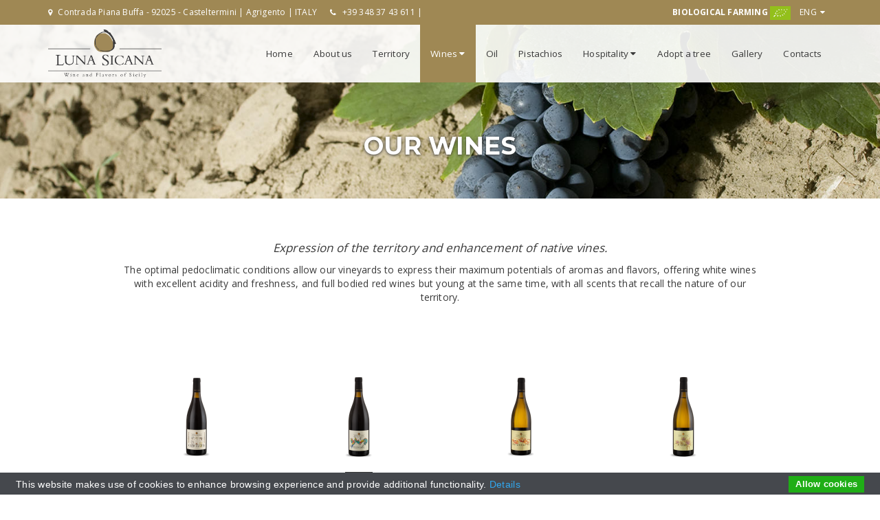

--- FILE ---
content_type: text/html; charset=UTF-8
request_url: https://www.lunasicana.it/en/our-wines/
body_size: 4070
content:

<!DOCTYPE html>
<html lang="en">
	<head>
		<meta charset="UTF-8">
		<meta http-equiv="X-UA-Compatible" content="IE=edge">
		<meta name="viewport" content="width=device-width, initial-scale=1.0, maximum-scale=1.0, user-scalable=no">
		<meta name="format-detection" content="telephone=no">
		<meta name="apple-mobile-web-app-capable" content="yes">
		
		<title>Our wines</title>
		
		
		<meta name="description" content="Our wines">
		<meta name="keywords" content="Our wines">
		<meta name="generator" content="advision - Content Manager System" />
		<meta name="author" content="Societ&agrave; Agricola Luna Sicana" />
		<meta name="google-site-verification" content="HmFBugKv1-7Y3L-jggRBobC2nDZIWfoJLLyIpRJJfRU" />
		
		<meta name="msvalidate.01" content="C52453A4A64D373B01AD1B0FB19C6726" />
		
		<meta property="og:url" 	content="http://www.lunasicana.it/en/our-wines/" /><meta property="og:site_name" 	content="LUNA SICANA" /><meta property="og:type" content="article" />
				<meta property="og:locale:alternate" content="it_IT" />
				<meta property="article:author" content="Società Agricola Luna Sicana" />
				<meta property="article:publisher" content="Società Agricola Luna Sicana" /><meta property="og:title" content="LUNA SICANA" /><meta property="og:description" content="SOCIETÀ AGRICOLA LUNA SICANA SRL" />		<link href="https://fonts.googleapis.com/css?family=Montserrat:400,600,700|Open+Sans:400,600,700" rel="stylesheet">
		
		<link rel="icon" type="image/png" href="https://www.lunasicana.it/template/lunasicana/images/favicon.png" />

	    <link rel="stylesheet" type="text/css" href="https://www.lunasicana.it/template/lunasicana/css/lib/font-awesome.min.css">
	    <link rel="stylesheet" type="text/css" href="https://www.lunasicana.it/template/lunasicana/css/lib/font.css">
	    <link rel="stylesheet" type="text/css" href="https://www.lunasicana.it/template/lunasicana/css/lib/bootstrap.min.css">
	    <link rel="stylesheet" type="text/css" href="https://www.lunasicana.it/template/lunasicana/css/lib/owl.carousel.css">
	    <link rel="stylesheet" type="text/css" href="https://www.lunasicana.it/template/lunasicana/css/lib/jquery-ui.min.css">
	    <link rel="stylesheet" type="text/css" href="https://www.lunasicana.it/template/lunasicana/css/lib/magnific-popup.css">
	    <link rel="stylesheet" type="text/css" href="https://www.lunasicana.it/template/lunasicana/css/lib/settings.css">
	    <link rel="stylesheet" type="text/css" href="https://www.lunasicana.it/template/lunasicana/css/lib/bootstrap-select.min.css">

	    <link rel="stylesheet" type="text/css" href="https://www.lunasicana.it/template/lunasicana/css/style.css?v=4">
	    
	    
	    	    
	    <!--[if lt IE 9]>
	        <script src="https://html5shim.googlecode.com/svn/trunk/html5.js"></script>
	        <script src="https://css3-mediaqueries-js.googlecode.com/svn/trunk/css3-mediaqueries.js"></script>
	    <![endif]-->
	</head>
	
	
	
<!--[if IE 7]> <body class="ie7 lt-ie8 lt-ie9 lt-ie10"> <![endif]-->
<!--[if IE 8]> <body class="ie8 lt-ie9 lt-ie10"> <![endif]-->
<!--[if IE 9]> <body class="ie9 lt-ie10"> <![endif]-->
<!--[if (gt IE 9)|!(IE)]><!--> <body> <!--<![endif]-->
    
    <!-- PRELOADER -->
    <div id="preloader">
        <span class="preloader-dot"></span>
    </div>
    <!-- END / PRELOADER -->

    <!-- PAGE WRAP -->
    <div id="page-wrap">
	
		
<!-- HEADER -->
<header id="header">
	<!-- HEADER TOP -->
	<div class="header_top">
		<div class="container">
			<div class="header_left float-left">
				<span><i class="fa fa-map-marker"></i> Contrada Piana Buffa - 92025 - Casteltermini | Agrigento | ITALY</span>
				<span><i class="fa fa-phone"></i> +39 348 37 43 611 |  </span>
			</div>
			<div class="header_right float-right">
				<div class="dropdown language">
					 <b style="text-align:right; color:#fff;">BIOLOGICAL FARMING <img src="https://www.lunasicana.it/template/lunasicana/images/biologico.png" width="30px;" alt=""></b>
					<span>ENG</span>
					<ul>
						<li class=""><a href="https://www.lunasicana.it/it/i-nostri-vini/">ITA</a></li>
						<li class="active"><a href="https://www.lunasicana.it/en/our-wines/">ENG</a></li>
					</ul>
				</div>
			</div>
		</div>
	</div>
	<!-- END / HEADER TOP -->
	<div class="header_content" id="header_content">
		<div class="container">
			<!-- HEADER LOGO -->
			<div class="header_logo">
				<a href="https://www.lunasicana.it/en/"><img src="https://www.lunasicana.it/template/lunasicana/images/logo-header.png" alt=""></a>
			</div>
			<!-- END / HEADER LOGO -->
			
			<!-- HEADER MENU -->
			<nav class="header_menu">
				<ul class="menu">
					<li >
						<a href="https://www.lunasicana.it/en/">Home</a>
					</li>
					<li ><a href="https://www.lunasicana.it/en/luna-sicana/about-us/">About us</a></li>
					<li ><a href="https://www.lunasicana.it/en/luna-sicana/territory/">Territory</a></li>
					<li class="current-menu-item">
													<a href="#">Wines <span class="fa fa-caret-down"></span></a>
							<ul class="sub-menu">
																<li class="current-menu-item" >
									<a href="https://www.lunasicana.it/en/our-wines/" class="montserrat">&rsaquo; <b>ALL WINES</b></a>
																		<ul class="sub-menu solo-mobile">
																			</ul>
								</li>
																<li class="" >
									<a href="#" >&rsaquo; The Red Wines of Sicily</a>
																		<ul class="sub-menu solo-mobile">
																					<li><a href="https://www.lunasicana.it/en/our-wines/the-red-wines-of-sicily/a’-zita-cu-zitu/">A’ Zita Cu Zitu</a></li>
																					<li><a href="https://www.lunasicana.it/en/our-wines/the-red-wines-of-sicily/pizziferru/">Pizziferru</a></li>
																			</ul>
								</li>
																<li class="" >
									<a href="#" >&rsaquo; The White Wines of Sicily</a>
																		<ul class="sub-menu solo-mobile">
																					<li><a href="https://www.lunasicana.it/en/our-wines/the-white-wines-of-sicily/catarratto/">Catarratto</a></li>
																					<li><a href="https://www.lunasicana.it/en/our-wines/the-white-wines-of-sicily/fiano/">Fiano</a></li>
																					<li><a href="https://www.lunasicana.it/en/our-wines/the-white-wines-of-sicily/grillo/">Grillo</a></li>
																					<li><a href="https://www.lunasicana.it/en/our-wines/the-white-wines-of-sicily/ore/">Oré</a></li>
																			</ul>
								</li>
																<li class="" >
									<a href="#" >&rsaquo; Sparkling</a>
																		<ul class="sub-menu solo-mobile">
																					<li><a href="https://www.lunasicana.it/en/our-wines/sparkling/luna-y-sol-rose/">Luna Y Sol Rosé</a></li>
																			</ul>
								</li>
															</ul>
											</li>
					<!-- inizialmente saranno soli - bisogna prevedere però come nei vini che se caricano le categorie compare il sotto menu -->
					<li >
													<a href="https://www.lunasicana.it/en/olio/oil/">Oil</a>
											</li>
					<li >
													<a href="https://www.lunasicana.it/en/pistacchi/pistachios/">Pistachios</a>
											</li>
					<!-- fine particolare menu -->
					<li >
						<a href="#">Hospitality <span class="fa fa-caret-down"></span></a>
						<ul class="sub-menu">
							<li><a href="https://www.lunasicana.it/en/luna-sicana/wine-tasting/">&rsaquo; Hospitality and tastings</a></li>
							 
							<li><a href="https://www.lunaminoica.it/en/" target="_blank">&rsaquo; Discover Luna Minoica</a></li>
													</ul>
					</li>
					<li ><a href="https://www.lunasicana.it/en/luna-sicana/new-project-adopt-a-tree/">Adopt a tree</a></li>
					<li ><a href="https://www.lunasicana.it/en/gallery/">Gallery</a></li>
					<li ><a href="https://www.lunasicana.it/en/luna-sicana/contacts/">Contacts</a></li>
				</ul>
			</nav>
			<!-- END / HEADER MENU -->

			<!-- MENU BAR -->
			<span class="menu-bars">
				<span></span>
			</span>
			<!-- END / MENU BAR -->

		</div>
	</div>
	<!-- END / HEADER LOGO & MENU -->

</header>
<!-- END / HEADER -->


	
	
		<!-- SUB BANNER -->
<section class="section-sub-banner" style="background-image: url('https://www.lunasicana.it/_upload/_big/1522157736.03_VINI_header.jpg'); background-position: center;background-repeat: no-repeat; background-size:cover;">
	<div class="sub-banner">
		<div class="container">
			<div class="text text-center">
				<h1 class="text-uppercase">Our wines</h1>
			</div>
		</div>
	</div>
</section>
<!-- END / SUB BANNER -->
	



	
<!-- ROOM DETAIL -->
<section class="interno-pagina bg-white">
	<div class="container">

		<!-- DETAIL -->
		<div class="room-detail">
			<div class="row">
				<div class="col-md-10 col-md-offset-1">
											<p style="text-align: center"><p style="text-align: center;"><span style="font-size:17px;"><em>Expression of the territory and enhancement of native vines.</em></span></p>

<div style="text-align: center;">The optimal pedoclimatic conditions allow our vineyards to express their maximum potentials of aromas and flavors, offering white wines with excellent acidity and freshness, and full bodied red wines but young at the same time, with all scents that recall the nature of our territory.<br />
<br />
&nbsp;</div>
</p>
									</div>					
				<div class="col-md-10 col-md-offset-1 same-height">
											<div class="col-md-3 text-center interno-vino">
							<a href="https://www.lunasicana.it/en/our-wines/the-red-wines-of-sicily/a’-zita-cu-zitu/" class="hover2">
								<img src="https://www.lunasicana.it/_upload/_big/1675791420.8884_IMG_7455.png" alt="A’ Zita Cu Zitu" width="100px">
								<hr>
								<h3 class="titolo-vino text-uppercase">A’ Zita Cu Zitu</h3>
								<h4 class="sottotitolo-vino ">D.O.C. Sicilia</h4>
								<i class="black-txt">Nero d’Avola</i>
							</a>
						</div>
											<div class="col-md-3 text-center interno-vino">
							<a href="https://www.lunasicana.it/en/our-wines/the-red-wines-of-sicily/pizziferru/" class="hover2">
								<img src="https://www.lunasicana.it/_upload/_big/1675791525.7106_IMG_7453.png" alt="Pizziferru" width="100px">
								<hr>
								<h3 class="titolo-vino text-uppercase">Pizziferru</h3>
								<h4 class="sottotitolo-vino ">D.O.C. Sicilia</h4>
								<i class="black-txt">Perricone</i>
							</a>
						</div>
											<div class="col-md-3 text-center interno-vino">
							<a href="https://www.lunasicana.it/en/our-wines/the-white-wines-of-sicily/catarratto/" class="hover2">
								<img src="https://www.lunasicana.it/_upload/_big/1675791576.1733_IMG_7456.png" alt="Catarratto" width="100px">
								<hr>
								<h3 class="titolo-vino text-uppercase">Catarratto</h3>
								<h4 class="sottotitolo-vino ">D.O.C. Sicilia</h4>
								<i class="black-txt"></i>
							</a>
						</div>
											<div class="col-md-3 text-center interno-vino">
							<a href="https://www.lunasicana.it/en/our-wines/the-white-wines-of-sicily/fiano/" class="hover2">
								<img src="https://www.lunasicana.it/_upload/_big/1675791601.1529_IMG_7459.png" alt="Fiano" width="100px">
								<hr>
								<h3 class="titolo-vino text-uppercase">Fiano</h3>
								<h4 class="sottotitolo-vino ">D.O.C. Sicilia</h4>
								<i class="black-txt"></i>
							</a>
						</div>
											<div class="col-md-3 text-center interno-vino">
							<a href="https://www.lunasicana.it/en/our-wines/the-white-wines-of-sicily/grillo/" class="hover2">
								<img src="https://www.lunasicana.it/_upload/_big/1675791637.9565_IMG_7454.png" alt="Grillo" width="100px">
								<hr>
								<h3 class="titolo-vino text-uppercase">Grillo</h3>
								<h4 class="sottotitolo-vino ">D.O.C. Sicilia</h4>
								<i class="black-txt"></i>
							</a>
						</div>
											<div class="col-md-3 text-center interno-vino">
							<a href="https://www.lunasicana.it/en/our-wines/the-white-wines-of-sicily/ore/" class="hover2">
								<img src="https://www.lunasicana.it/_upload/_big/1675791747.3325_IMG_7671a.png" alt="Oré" width="100px">
								<hr>
								<h3 class="titolo-vino text-uppercase">Oré</h3>
								<h4 class="sottotitolo-vino ">D.O.C. Sicilia</h4>
								<i class="black-txt">Chardonnay</i>
							</a>
						</div>
											<div class="col-md-3 text-center interno-vino">
							<a href="https://www.lunasicana.it/en/our-wines/sparkling/luna-y-sol-rose/" class="hover2">
								<img src="https://www.lunasicana.it/_upload/_big/1675793376.0863_IMG_7457.png" alt="Luna Y Sol Rosé" width="100px">
								<hr>
								<h3 class="titolo-vino text-uppercase">Luna Y Sol Rosé</h3>
								<h4 class="sottotitolo-vino ">Sparkling</h4>
								<i class="black-txt">Rosé Wine Brut</i>
							</a>
						</div>
										
				</div>
			</div>
		</div>
		<!-- END / DETAIL -->

	</div>
</section>
<!-- END / SHOP DETAIL -->
 
	
		
<!-- FOOTER -->
<footer id="footer">

		<!-- FOOTER CENTER -->
	<div class="footer_center">
		<div class="container-fluid">
			<div class="row">

				<div class="col-md-6">
					<div class="spazio-footer">
						<img src="https://www.lunasicana.it/template/lunasicana/images/logo-header.png" class="img-responsive" width="300px">
						<h4 class="text-uppercase"><b>Società Agricola Luna Sicana</b></h4>
						<div class="table-responsive">
						  <table class="table">
							  <tbody>
								<tr>
								  <td style="width:1%;"><i class="fa fa-map-marker"></i></td>
								  <td>Contrada Piana Buffa <br> 92025 - Casteltermini | Agrigento | ITALY</td>
								</tr>
								<tr>
								  <td style="width:1%;"><i class="fa fa-phone"></i></td>
								  <td>+39 348 37 43 611 | </td>
								</tr>
								<tr>
								  <td style="width:1%;"><i class="fa fa-envelope"></i></td>
								  <td><a href="mailto:info@lunasicana.it">info@lunasicana.it</a></td>
								</tr>
							  </tbody>
						  </table>
						</div>
					</div>
				</div>

				<div class="col-md-6 nopadding">
					<div class="contact-map">
						<div id="map" data-locations="37.4919601, 13.6215214" data-center="37.4919601, 13.6215214"></div>
					</div>
				</div>

			</div>
		</div>
	</div>
	<!-- END / FOOTER CENTER -->
	
	<!-- FOOTER BOTTOM -->
	<div class="footer_bottom">
		<div class="container-fluid">
			<p><b class="text-uppercase">&copy; 2026 Società Agricola Luna Sicana srl</b>
			   <br> 
			   Contrada Piana Buffa - 92025 - Casteltermini | Agrigento | ITALY - Tel: +39 348 37 43 611 |  - Fax:  - Email: <a href="mailto:info@lunasicana.it">info@lunasicana.it</a> - P. IVA 02526780842 | <a href="https://www.lunasicana.it/en/legal/privacy-policy/">PRIVACY POLICY</a> | <a href="https://www.lunasicana.it/en/legal/terms-of-use/">TERMS OF USE</a> | <a href="http://www.ad-vision.it/" target="_blank">CREDITS</a>
			</p>
		</div>
	</div>
	<!-- END / FOOTER BOTTOM -->

</footer>
<!-- END / FOOTER -->
	
	
		<!-- Global site tag (gtag.js) - Google Analytics -->
			<script async src="https://www.googletagmanager.com/gtag/js?id=UA-98118189-26"></script>
			<script>
				window.dataLayer = window.dataLayer || [];
				function gtag(){dataLayer.push(arguments);}
				gtag('js', new Date());

				gtag('config', 'UA-98118189-26');
			</script>	
		
			<script>
		var template_url = "https://www.lunasicana.it/template/lunasicana/";
		var url_contact_form_url = "https://www.lunasicana.it/_application/contacts.php"; 
		var url_area_riservata_url = "https://www.lunasicana.it/_application/area_riservata.php";
		var url_zone_url = "https://www.lunasicana.it/_application/zone.php";
	</script>

	<!-- LOAD JQUERY -->
	<script type="text/javascript" src="https://www.lunasicana.it/template/lunasicana/js/lib/jquery-1.11.0.min.js"></script>
	<script type="text/javascript" src="https://www.lunasicana.it/template/lunasicana/js/lib/jquery-ui.min.js"></script>
	<script type="text/javascript" src="https://www.lunasicana.it/template/lunasicana/js/lib/bootstrap.min.js"></script>
	<script type="text/javascript" src="https://www.lunasicana.it/template/lunasicana/js/lib/bootstrap-select.js"></script>
	<script src="https://maps.googleapis.com/maps/api/js?v=3.exp&amp;signed_in=true"></script>
	<script type="text/javascript" src="https://www.lunasicana.it/template/lunasicana/js/lib/isotope.pkgd.min.js"></script>
	<script type="text/javascript" src="https://www.lunasicana.it/template/lunasicana/js/lib/jquery.themepunch.revolution.min.js"></script>
	<script type="text/javascript" src="https://www.lunasicana.it/template/lunasicana/js/lib/jquery.themepunch.tools.min.js"></script>
	<script type="text/javascript" src="https://www.lunasicana.it/template/lunasicana/js/lib/owl.carousel.js"></script>
	<script type="text/javascript" src="https://www.lunasicana.it/template/lunasicana/js/lib/jquery.appear.min.js"></script>
	<script type="text/javascript" src="https://www.lunasicana.it/template/lunasicana/js/lib/jquery.countTo.js"></script>
	<script type="text/javascript" src="https://www.lunasicana.it/template/lunasicana/js/lib/jquery.countdown.min.js"></script>
	<script type="text/javascript" src="https://www.lunasicana.it/template/lunasicana/js/lib/jquery.parallax-1.1.3.js"></script>
	<script type="text/javascript" src="https://www.lunasicana.it/template/lunasicana/js/lib/jquery.magnific-popup.min.js"></script>
	<script type="text/javascript" src="https://www.lunasicana.it/template/lunasicana/js/lib/SmoothScroll.js"></script>
	<!-- validate -->
	<script type="text/javascript" src="https://www.lunasicana.it/template/lunasicana/js/lib/jquery.form.min.js"></script>
	<script type="text/javascript" src="https://www.lunasicana.it/template/lunasicana/js/lib/jquery.validate.min.js"></script>
	<!-- Custom jQuery -->
	<script type="text/javascript" src="https://www.lunasicana.it/template/lunasicana/js/scripts.js"></script>
	<script type="text/javascript" src="https://www.lunasicana.it/template/lunasicana/js/same-width-height.js"></script>
	<script type="text/javascript" src="https://www.lunasicana.it/template/lunasicana/js/messages_en.js"></script>
	
	<script type="text/javascript" src="https://www.lunasicana.it/template/lunasicana/js/application_contacts.js"></script>


<script type="text/javascript" src="//cdn.jsdelivr.net/cookie-bar/1/cookiebar-latest.min.js?theme=grey&tracking=1&thirdparty=1&privacyPage=https%3A%2F%2Fwww.lunasicana.it%2Fen%2Flegal%2Fcookies-policy%2F"></script>


	
	
	
	</body>
</html>

--- FILE ---
content_type: text/css
request_url: https://www.lunasicana.it/template/lunasicana/css/style.css?v=4
body_size: 26465
content:
a,input,textarea,button,select{outline:none}
a:hover,a:focus,input:focus,textarea:focus,button:focus,select:focus{outline:none!important;text-decoration:none}
body{position:relative;font-family:'Open Sans';font-size:14px;color:#3A3A3A;padding:0;margin:0;letter-spacing:.014em; background-color:#fff;}
p{line-height:1.7em;letter-spacing:.02em;font-size:14px}
input,textarea{-webkit-border-radius:0;-moz-border-radius:0;border-radius:0}
input[type="search"],input[type="text"],input[type="url"],input[type="number"],input[type="password"],input[type="email"],input[type="file"]{background:none;border:1px solid #232323;background-color:#fff;height:40px;line-height:40px;padding:0 12px;color:#232323;font-size:12px;-webkit-appearance:none;-moz-appearance:none;appearance:none;font-family:'Montserrat'; width:100%;}
input[type=number]::-webkit-outer-spin-button,input[type=number]::-webkit-inner-spin-button{-webkit-appearance:none;margin:0}
input[type=number]{-moz-appearance:textfield}
select{color:#232323;font-family:'Montserrat';font-size:12px}
textarea{background:none;border:1px solid #232323;background-color:#fff;resize:none;padding:12px;height:140px;color:#232323;font-size:14px;vertical-align:middle; width:100%; font-size:12px;-webkit-appearance:none;-moz-appearance:none;appearance:none;font-family:'Montserrat'; }
input::-webkit-input-placeholder{color:#888}
input:-moz-placeholder{color:#888}
input::-moz-placeholder{color:#888}
input:-ms-input-placeholder{color:#888}
textarea::-webkit-input-placeholder{color:#888}
textarea:-moz-placeholder{color:#888}
textarea::-moz-placeholder{color:#888}
textarea:-ms-input-placeholder{color:#888}
a{color:#232323}
code,kbd,pre,samp{font-size:inherit}
code{background-color:#eee;letter-spacing:.015em}
img{max-width:100%;height:auto;vertical-align:middle;border:0}
::-moz-selection{color:#fff;background-color:#232323}
::selection{color:#fff;background-color:#232323}
.montserrat {font-family:'Montserrat'; font-weight: 400;}
.mr-0,.mx-0{margin-right:0!important}.ml-0,.mx-0{margin-left:0!important}.mt-0,.my-0{margin-top:0!important}.mb-0,.my-0{margin-bottom:0!important}.pr-0,.px-0{padding-right:0!important}.pl-0,.px-0{padding-left:0!important}.pt-0,.py-0{padding-top:0!important}.pb-0,.py-0{padding-bottom:0!important}.m-0{margin:0!important}.mr-1,.mx-1{margin-right:.25rem!important}.ml-1,.mx-1{margin-left:.25rem!important}.mt-1,.my-1{margin-top:.25rem!important}.mb-1,.my-1{margin-bottom:.25rem!important}.m-1{margin:.25rem!important}.mr-2,.mx-2{margin-right:.5rem!important}.ml-2,.mx-2{margin-left:.5rem!important}.mt-2,.my-2{margin-top:.5rem!important}.mb-2,.my-2{margin-bottom:.5rem!important}.m-2{margin:.5rem!important}.mr-3,.mx-3{margin-right:1rem!important}.ml-3,.mx-3{margin-left:1rem!important}.mt-3,.my-3{margin-top:1rem!important}.mb-3,.my-3{margin-bottom:1rem!important}.m-3{margin:1rem!important}.mr-4,.mx-4{margin-right:1.5rem!important}.ml-4,.mx-4{margin-left:1.5rem!important}.mt-4,.my-4{margin-top:1.5rem!important}.mb-4,.my-4{margin-bottom:1.5rem!important}.m-4{margin:1.5rem!important}.mr-5,.mx-5{margin-right:3rem!important}.ml-5,.mx-5{margin-left:3rem!important}.mt-5,.my-5{margin-top:3rem!important}.mb-5,.my-5{margin-bottom:3rem!important}.m-5{margin:3rem!important}.mb-6{margin-bottom:5rem!important}.p-0{padding:0!important}.pr-1,.px-1{padding-right:.25rem!important}.pl-1,.px-1{padding-left:.25rem!important}.pt-1,.py-1{padding-top:.25rem!important}.pb-1,.py-1{padding-bottom:.25rem!important}.p-1{padding:.25rem!important}.pr-2,.px-2{padding-right:.5rem!important}.pl-2,.px-2{padding-left:.5rem!important}.pt-2,.py-2{padding-top:.5rem!important}.pb-2,.py-2{padding-bottom:.5rem!important}.p-2{padding:.5rem!important}.pr-3,.px-3{padding-right:1rem!important}.pl-3,.px-3{padding-left:1rem!important}.pt-3,.py-3{padding-top:1rem!important}.pb-3,.py-3{padding-bottom:1rem!important}.p-3{padding:1rem!important}.pr-4,.px-4{padding-right:1.5rem!important}.pl-4,.px-4{padding-left:1.5rem!important}.pt-4,.py-4{padding-top:1.5rem!important}.pb-4,.py-4{padding-bottom:1.5rem!important}.p-4{padding:1.5rem!important}.pr-5,.px-5{padding-right:3rem!important}.pl-5,.px-5{padding-left:3rem!important}.pt-5,.py-5{padding-top:5rem!important}.pb-5,.py-5{padding-bottom:5rem!important}.p-5{padding:3rem!important}.pb-8 {padding-bottom:8rem!important}.pb-10 {padding-bottom:11rem!important}.pt-9{padding-top:15rem!important}.pt-7{padding-top:7rem!important} .mb-8 {margin-bottom:8rem!important} .mt-6 {margin-top:6rem !important}
.element-invisible{position:absolute!important;clip:rect(1px 1px 1px 1px);clip:rect(1px,1px,1px,1px);overflow:hidden;height:1px}
#page-wrap{overflow:hidden;background-color:#f7f7f7}
.awe-parallax{background-attachment:fixed;background-repeat:no-repeat;-webkit-background-size:cover;-moz-background-size:cover;-o-background-size:cover;background-size:cover;z-index:0}
.fix-background-ios{-webkit-background-size:auto 100%!important;background-attachment:scroll!important}
.awe-static{color:#fff;background-position:50% 50%;background-attachment:scroll;background-repeat:no-repeat;-webkit-background-size:cover;-moz-background-size:cover;-o-background-size:cover;background-size:cover}
.awe-color{position:absolute;top:0;left:0;z-index:-3;width:100%;height:100%;background-color:#232323}
.awe-overlay{position:absolute;width:100%;height:100%;background-color:rgba(72,72,72,0.3);top:0;left:0;z-index:0}
.awe-btn{display:inline-block;background:none;font-family:'Open sans';white-space:nowrap;text-transform:uppercase;cursor:pointer;line-height:normal;padding:8px 10px;font-size:13px;color:#9F8854;min-width:110px;border-width:0;text-align:center;-webkit-transition:all .3s ease;-moz-transition:all .3s ease;-ms-transition:all .3s ease;-o-transition:all .3s ease; letter-spacing:1px; font-weight:bold;}
.awe-btn.awe-btn-default{border:2px solid #9F8854}
.awe-btn.awe-btn-default:hover{border-color:#8D7421;background-color:#8D7421;color:#fff}
.awe-btn.awe-btn-1{border:2px solid #357ebd;color:#357ebd}
.awe-btn.awe-btn-1:hover{background-color:#357ebd;color:#fff}
.awe-btn.awe-btn-2{border:2px solid #4cae4c;color:#4cae4c}
.awe-btn.awe-btn-2:hover{background-color:#4cae4c;color:#fff}
.awe-btn.awe-btn-3{border:2px solid #46b8da;color:#46b8da}
.awe-btn.awe-btn-3:hover{background-color:#46b8da;color:#fff}
.awe-btn.awe-btn-4{border:2px solid #eea236;color:#eea236}
.awe-btn.awe-btn-4:hover{background-color:#eea236;color:#fff}
.awe-btn.awe-btn-5{border:2px solid #d43f3a;color:#d43f3a}
.awe-btn.awe-btn-5:hover{background-color:#d43f3a;color:#fff}
.awe-btn.awe-btn-6{border:2px solid #9F8854;background-color:#9F8854;color:#fff}
.awe-btn.awe-btn-6:hover{color:#9F8854;background-color:transparent}
.awe-btn.awe-btn-7{border:2px solid #357ebd;background-color:#357ebd;color:#fff}
.awe-btn.awe-btn-7:hover{color:#357ebd;background-color:transparent}
.awe-btn.awe-btn-8{border:2px solid #4cae4c;background-color:#4cae4c;color:#fff}
.awe-btn.awe-btn-8:hover{color:#4cae4c;background-color:transparent}
.awe-btn.awe-btn-9{border:2px solid #46b8da;background-color:#46b8da;color:#fff}
.awe-btn.awe-btn-9:hover{color:#46b8da;background-color:transparent}
.awe-btn.awe-btn-10{border:2px solid #eea236;background-color:#eea236;color:#fff}
.awe-btn.awe-btn-10:hover{color:#eea236;background-color:transparent}
.awe-btn.awe-btn-11{border:2px solid #d43f3a;background-color:#d43f3a;color:#fff}
.awe-btn.awe-btn-11:hover{color:#d43f3a;background-color:transparent}
.awe-btn.awe-btn-12{border:2px solid #fff;color:#fff}
.awe-btn.awe-btn-12:hover{color:#8D742B;background-color:#8D742B;border-color:#8D742B;color:#fff}
.awe-btn.awe-btn-13{border:2px solid #8D7421;background-color:#8D7421;color:#fff}
.awe-btn.awe-btn-13:hover{border-color:#555;background-color:#555}
.awe-btn.awe-btn-14{border:2px solid #000}
.awe-btn.awe-btn-14:hover{border-color:#8D742B;background-color:#8D742B;color:#fff}
section{position:relative}
.tb{display:table;width:100%}
.tb-cell{display:table-cell;vertical-align:middle}
h1,.h1,h2,.h2,h3,.h3,h4,.h4,h5,.h5,h6,.h6{font-weight:400;line-height:1.5em;color:#232323;font-family:'Montserrat';margin:0}
h1 a,.h1 a,h2 a,.h2 a,h3 a,.h3 a,h4 a,.h4 a,h5 a,.h5 a,h6 a,.h6 a{color:inherit}
h1,.h1{font-size:36px;font-weight:700}
h2,.h2{font-size:28px}
h3,.h3{font-size:24px}
h4,.h4{font-size:21px}
h5,.h5{font-size:18.15px;font-weight:700}
h6,.h6{font-size:14.12px}
abbr{color:#A1D71A;border-width:2px}
mark,.mark{background-color:#232323}
.icon{display:inline-block;font-style:normal}
.float-left{float:left}
.float-right{float:right}
.hr{height:1px;width:100%}
.hr:after,.hr:before{width:50%;content:'';height:1px}
.hr:after{float:right;background-color:#e3e3e3;background-image:-webkit-gradient(linear,left top,right top,from(#e3e3e3),to(#fff));background-image:-webkit-linear-gradient(left,#e3e3e3,#fff);background-image:-moz-linear-gradient(left,#e3e3e3,#fff);background-image:-ms-linear-gradient(left,#e3e3e3,#fff);background-image:-o-linear-gradient(left,#e3e3e3,#fff)}
.hr:before{float:left;background-color:#fff;background-image:-webkit-gradient(linear,left top,right top,from(#fff),to(#e3e3e3));background-image:-webkit-linear-gradient(left,#fff,#e3e3e3);background-image:-moz-linear-gradient(left,#fff,#e3e3e3);background-image:-ms-linear-gradient(left,#fff,#e3e3e3);background-image:-o-linear-gradient(left,#fff,#e3e3e3)}
.heading{margin:0;color:#9F8854;font-size:36px;font-weight:700;font-family:'Montserrat';text-transform:uppercase;line-height:1;position:relative; letter-spacing:2px;}
.heading.white{color:#fff}
.sub-heading{color:#333;font-size:20px;margin-bottom:0;margin-top:15px}
.shortcode-heading{color:#464646;font-family:'Montserrat';font-weight:400;padding-bottom:10px;font-size:14px;margin:0;border-bottom:2px dotted #464646}
blockquote{border:2px solid #232323;padding:15px 25px;margin:0}
blockquote p{margin:0;color:#444;font-weight:600;font-style:italic;line-height:1.428em}
blockquote p:before{content:'“';font-family:'Montserrat';font-size:28px;margin-right:10px;font-style:inherit}
blockquote p:after{content:'”';font-size:28px;font-style:inherit;margin-left:10px;font-family:'Montserrat'}
.bg-white{background-color:#fff}
.bg-panna {background-color:#F2ECE3}
.bg-panna-scura {background-color: #EFE7DB}
.bg-gray{background-color:#f1f1f1}
.bg-blue{background-color:#9F8854}
.tabs{background-color:transparent;border-width:0;padding:0;-webkit-border-radius:0;-moz-border-radius:0;border-radius:0}
.tabs .ui-tabs-nav{list-style:none;padding:0;margin:0;background-color:transparent;border-width:0;-webkit-border-radius:0;-moz-border-radius:0;border-radius:0}
.tabs .ui-tabs-nav li{background-color:transparent!important;background-image:none!important;border-width:0!important;margin:0 40px 0 0 !important;-webkit-border-radius:0;-moz-border-radius:0;border-radius:0}
.tabs .ui-tabs-nav li a{color:#232323!important;font-weight:500;padding:0!important;text-transform:uppercase;font-family:'Open Sans'}
.tabs .ui-tabs-nav li:hover a,.tabs .ui-tabs-nav li.ui-tabs-active a{color:#516d9b!important}
.tabs .ui-tabs-panel{padding:0;margin-top:30px}
.tabs.tabs-2 .ui-tabs-nav li{margin:0!important}
.tabs.tabs-2 .ui-tabs-nav li a{font-family:'Montserrat';padding:7px 10px!important;border:2px solid transparent;-webkit-transition:all .2s ease;-moz-transition:all .2s ease;-ms-transition:all .2s ease;-o-transition:all .2s ease}
.tabs.tabs-2 .ui-tabs-nav li:hover a{color:#232323!important;border-color:#464646}
.tabs.tabs-2 .ui-tabs-nav li.ui-tabs-active a{background-color:#9F8854;color:#fff!important}
.accordion .ui-accordion-header{background-color:#9F8854;color:#fff;padding:10px 20px;font-family:'Open Sans';text-transform:uppercase;font-weight:400;margin-top:10px;border-width:0;outline:none;-webkit-border-radius:0;-moz-border-radius:0;border-radius:0}
.accordion .ui-accordion-header .ui-accordion-header-icon{display:none}
.accordion .ui-accordion-header:first-child{margin-top:0}
.accordion .ui-accordion-content{background-color:transparent;padding:15px 20px;border:2px solid #9F8854;-webkit-border-radius:0;-moz-border-radius:0;border-radius:0}
.alert{line-height:1.5em;margin:0;-webkit-border-radius:0;-moz-border-radius:0;border-radius:0}
.awe-calendar-wrapper{display:inline-block;vertical-align:middle;position:relative}
.awe-calendar-wrapper .awe-calendar{padding:0 30px 0 10px;background-color:transparent;color:#333;width:100%;border:2px solid #333;height:40px;line-height:36px}
.awe-calendar-wrapper .awe-calendar::-webkit-input-placeholder{color:#333}
.awe-calendar-wrapper .awe-calendar:-moz-placeholder{color:#333}
.awe-calendar-wrapper .awe-calendar::-moz-placeholder{color:#333}
.awe-calendar-wrapper .awe-calendar:-ms-input-placeholder{color:#333}
.awe-calendar-wrapper i{position:absolute;right:10px;top:50%;font-size:14px;color:#333;pointer-events:none;-webkit-transform:translate(0,-50%);-moz-transform:translate(0,-50%);-ms-transform:translate(0,-50%);-o-transform:translate(0,-50%)}
.bootstrap-select.btn-group.awe-select{width:auto}
.bootstrap-select.btn-group.awe-select .dropdown-toggle{background-color:transparent;outline:none;border:2px solid #fff;height:40px;line-height:36px;padding-top:0;padding-bottom:0;-webkit-border-radius:0;-moz-border-radius:0;border-radius:0}
.bootstrap-select.btn-group.awe-select .dropdown-toggle:focus{outline:none!important;-webkit-box-shadow:none;-moz-box-shadow:none;box-shadow:none}
.bootstrap-select.btn-group.awe-select .dropdown-toggle .caret{color:#fff}
.bootstrap-select.btn-group.awe-select .dropdown-toggle .filter-option{color:#fff;font-family:'Montserrat';font-size:12px}
.bootstrap-select.btn-group.awe-select .dropdown-menu{margin:0;border-width:0;padding:0;-webkit-border-radius:0;-moz-border-radius:0;border-radius:0}
.bootstrap-select.btn-group.awe-select .dropdown-menu ul li a{padding:10px 20px;font-family:'Montserrat';color:#333;font-size:12px;border-bottom:1px solid #f1f1f1;-webkit-transition:all .3s ease;-moz-transition:all .3s ease;-ms-transition:all .3s ease;-o-transition:all .3s ease}
.bootstrap-select.btn-group.awe-select .dropdown-menu ul li a:hover{background-color:#9F8854;color:#fff;border-bottom-color:#9F8854}
.bootstrap-select.btn-group.awe-select .dropdown-menu ul li:last-child a{border-bottom-width:0}
.bootstrap-select.btn-group.awe-select .dropdown-menu ul li.selected a{background-color:#9F8854;color:#fff;border-bottom-color:#9F8854}
.tab-price table{width:100%;vertical-align:middle}
.tab-price table caption{text-align:center;position:relative;padding:0}
.tab-price table caption h2{margin:0;color:#333;font-size:16.37px;line-height:50px;text-transform:uppercase;font-family:'Montserrat'}
.tab-price table caption a{display:block;position:absolute;text-align:center;line-height:50px;width:40px;top:0;bottom:0;font-size:18px;color:#333;-webkit-transition:all .2s ease;-moz-transition:all .2s ease;-ms-transition:all .2s ease;-o-transition:all .2s ease}
.tab-price table caption a:hover{color:#8D742B}
.tab-price table caption a.prev{left:0}
.tab-price table caption a.next{right:0}
.tab-price table thead{border:2px solid #333}
.tab-price table thead th{text-align:center;font-family:'Montserrat';font-size:14px;text-transform:capitalize;font-weight:400;padding:15px 10px}
.tab-price table tr td{padding:15px 10px;border:2px solid #333;font-family:'Montserrat';font-size:16px;color:#333;text-align:center;position:relative}
.tab-price table tr td .date{font-size:13.6px;position:absolute;top:5px;right:10px}
.tab-price table tr td.other-date .date{color:#b0afaf}
.tab-price table tr td.date-select{background-color:#8D742B;color:#fff}
.ui-datepicker{background:#fff;border-width:0;box-shadow:0 5px 15px rgba(0,0,0,0.3);padding:0;width:320px;-webkit-border-radius:0;-moz-border-radius:0;border-radius:0}
.ui-datepicker .ui-datepicker-header{background-color:#9F8854;border-width:0;padding:0;-webkit-border-radius:0;-moz-border-radius:0;border-radius:0}
.ui-datepicker .ui-datepicker-header .ui-datepicker-title{font-family:'Montserrat';font-size:16px;color:#fff;text-transform:uppercase;font-weight:both;line-height:50px}
.ui-datepicker .ui-datepicker-header .ui-corner-all{position:static;display:block;height:inherit;width:50px;line-height:50px;text-align:center;border-width:0;cursor:pointer;-webkit-user-select:none;-moz-user-select:none;-ms-user-select:none;-o-user-select:none;user-select:none;-webkit-border-radius:0;-moz-border-radius:0;border-radius:0;-webkit-transition:all .3s ease;-moz-transition:all .3s ease;-ms-transition:all .3s ease;-o-transition:all .3s ease}
.ui-datepicker .ui-datepicker-header .ui-corner-all .ui-icon{background:none;color:#fff;text-indent:0;position:static;margin:0;width:inherit;height:inherit;display:inline}
.ui-datepicker .ui-datepicker-header .ui-corner-all.ui-datepicker-prev{float:left}
.ui-datepicker .ui-datepicker-header .ui-corner-all.ui-datepicker-next{float:right}
.ui-datepicker .ui-datepicker-header .ui-corner-all.ui-state-hover{background-color:#8D742B}
.ui-datepicker .ui-datepicker-calendar{width:100%;margin:0}
.ui-datepicker .ui-datepicker-calendar thead th{text-transform:capitalize;color:#fff;font-family:'Montserrat';font-weight:400;background-color:#9F8854;padding:12px 5px}
.ui-datepicker .ui-datepicker-calendar td a{padding:7px 5px;background:none;color:#232323;font-family:'Montserrat';border-width:0;text-align:center; font-weight: normal;}
.ui-datepicker .ui-datepicker-calendar td a.ui-state-active,.ui-datepicker .ui-datepicker-calendar td a:hover{background-color:#516d9b;color:#fff}
.ui-datepicker .ui-datepicker-calendar td.ui-datepicker-today a{background-color:#e7e7e7}
.owl-controls .owl-prev,.owl-controls .owl-next{color:#fff;font-size:24px;position:absolute;z-index:10;top:50%;font-size:13px;width:35px;height:35px;text-align:center;line-height:30px;border:2px solid #fff;-webkit-border-radius:100%;-moz-border-radius:100%;border-radius:100%;-webkit-transform:translate(0,-50%);-moz-transform:translate(0,-50%);-ms-transform:translate(0,-50%);-o-transform:translate(0,-50%);-webkit-transition:all .2s ease;-moz-transition:all .2s ease;-ms-transition:all .2s ease;-o-transition:all .2s ease}
.owl-controls .owl-prev:hover,.owl-controls .owl-next:hover{color:#8D742B;border-color:#8D742B}
.owl-controls .owl-prev{left:50px}
.owl-controls .owl-next{right:50px}
.owl-controls .owl-pagination{font-size:0}
.owl-controls .owl-pagination .owl-page{font-size:14px;display:inline-block;width:8px;height:8px;border:2px solid #fff;margin:0 2px;-webkit-border-radius:100%;-moz-border-radius:100%;border-radius:100%;-webkit-transition:all .2s ease;-moz-transition:all .2s ease;-ms-transition:all .2s ease;-o-transition:all .2s ease}
.owl-controls .owl-pagination .owl-page.active{background-color:#fff}
.awe-overflow-h{overflow:hidden}
.awe-popup-overlay{background-color:rgba(0,0,0,0.9);position:fixed;z-index:99999;top:0;left:0;right:0;bottom:0;visibility:hidden;opacity:0;-webkit-transition:all .3s ease;-moz-transition:all .3s ease;-ms-transition:all .3s ease;-o-transition:all .3s ease}
.awe-popup-overlay:before,.awe-popup-overlay:after{content:''}
.awe-popup-overlay.in{visibility:visible;opacity:1}
.awe-popup-wrap{position:fixed;z-index:999999;left:0;right:0;padding-left:15px;padding-right:15px;max-height:100%;overflow-y:auto;overflow-x:hidden;visibility:hidden;opacity:0;top:0;text-align:center;vertical-align:middle;-webkit-transition:all .3s ease;-moz-transition:all .3s ease;-ms-transition:all .3s ease;-o-transition:all .3s ease}
.awe-popup-wrap.in{visibility:visible;opacity:1}
.awe-popup-wrap .awe-popup-content{display:inline-block;text-align:left}
.awe-popup-wrap .awe-popup-close{position:absolute;cursor:pointer;top:15px;right:15px;width:20px;height:20px}
.awe-popup-wrap .awe-popup-close:after,.awe-popup-wrap .awe-popup-close:before{content:'';height:2px;width:20px;background-color:#8D742B;position:absolute;top:0;left:0;right:0;bottom:0;margin:auto}
.awe-popup-wrap .awe-popup-close:after{-webkit-transform:rotate(45deg);-moz-transform:rotate(45deg);-ms-transform:rotate(45deg);-o-transform:rotate(45deg)}
.awe-popup-wrap .awe-popup-close:before{-webkit-transform:rotate(-45deg);-moz-transform:rotate(-45deg);-ms-transform:rotate(-45deg);-o-transform:rotate(-45deg)}
.bg-1{background-image:url(../images/luxury-inside.jpg)}
.bg-2{background-image:url(../images/banner/img-2.jpg)}
.bg-3{background-image:url(../images/banner/img-3.jpg)}
.bg-4{background-image:url(../images/banner/img-4.jpg)}
.bg-5{background-image:url(../images/banner/img-5.jpg)}
.bg-6{background-image:url(../images/banner/img-6.jpg)}
.bg-7{background-image:url(../images/banner/img-7.jpg)}
.bg-8{background-image:url(../images/banner/img-8.jpg)}
.bg-9{background-image:url(../images/img-9.jpg)}
.bg-10{background-image:url(../images/banner/img-10.jpg)}
.bg-11{background-image:url(../images/banner/img-11.jpg)}
.bg-12{background-image:url(../images/banner/img-12.jpg)}
.bg-13{background-image:url(../images/parallax2.jpg)}
.bg-14{background-image:url(../images/parallax.jpg)}
.bg-15{background-image:url(../images/banner/img-15.jpg)}
.bg-16{background-image:url(../images/banner/img-16.jpg)}
.bg-17{background-image:url(../images/banner/img-17.jpg)}
.bg-18{background-image:url(../images/banner/img-18.jpg)}
.bg-19{background-image:url(../images/banner/img-19.jpg)}
.bg-20{background-image:url(../images/top-appartamento.jpg)}
.bg-21{background-image:url(../images/banner/img-21.jpg)}
#header{position:relative;z-index:999}
.header_top{background-color:#9F8854}
.header_top:after{display:table;content:'';clear:both}
.header_top .header_left span{font-size:12px;color:#fff;margin-right:15px;line-height:36px}
.header_top .header_left span i{font-size:11px;margin-right:5px}
.header_top .header_right{font-size:0}
.header_top .header_right .login-register{text-transform:uppercase}
.header_top .header_right .login-register a{font-size:12px;line-height:36px;color:#acacac;display:inline-block;padding:0 10px;-webkit-transition:all .3s ease;-moz-transition:all .3s ease;-ms-transition:all .3s ease;-o-transition:all .3s ease}
.header_top .header_right .login-register a:hover,.header_top .header_right .login-register a.active{background-color:#fff;color:#333}
.header_top .header_right .dropdown{font-size:12px;position:relative;display:inline-block}
.header_top .header_right .dropdown span{color:#ffffff;line-height:36px;display:inline-block;padding-left:10px;padding-right:10px;cursor:pointer;-webkit-transition:all .3s ease;-moz-transition:all .3s ease;-ms-transition:all .3s ease;-o-transition:all .3s ease}
.header_top .header_right .dropdown span:after{content:'\f0d7';font-family:'FontAwesome';margin-left:5px}
.header_top .header_right .dropdown ul{line-height:none;list-style:none;padding:0;margin-bottom:0;background-color:#fff;position:absolute;min-width:115px;right:0;width:100%;z-index:9999;opacity:0;visibility:hidden;-webkit-transition:all .3s ease;-moz-transition:all .3s ease;-ms-transition:all .3s ease;-o-transition:all .3s ease}
.header_top .header_right .dropdown ul li a{color:#333;font-size:14px;display:block;padding:5px 20px;-webkit-transition:all .3s ease;-moz-transition:all .3s ease;-ms-transition:all .3s ease;-o-transition:all .3s ease}
.header_top .header_right .dropdown ul li a:hover{background-color:#9F8854;color:#fff}
.header_top .header_right .dropdown ul li.active a{background-color:#9F8854;color:#fff}
.header_top .header_right .dropdown:hover span{background-color:#fff;color:#333}
.header_top .header_right .dropdown:hover ul{visibility:visible;opacity:1}
.header_content{background-color:rgba(255,255,255,0.90);position:absolute;left:0;right:0;top:100%;padding:0;text-align:right;font-size:0;z-index:999}
.header_content .container{position:relative}
.header_content .header_menu{display:inline-block;vertical-align:middle;text-align:left;font-size:14px}
.header_content .menu{list-style:none;margin:0;padding:0}
.header_content .menu > li{float:left;position:relative}
.header_content .menu > li > a{display:block;padding:0 15px;line-height:84px;color:#3A3A3A;font-weight:500;font-size:13.45px;-webkit-transition:all .2s ease;-moz-transition:all .2s ease;-ms-transition:all .2s ease;-o-transition:all .2s ease}
.header_content .menu > li.current-menu-item > a{background-color:#9F8854;color:#fff}
.header_content .menu > li:hover > a{background-color:#9F8854;color:#fff}
.header_content .menu > li:hover > .sub-menu{visibility:visible;opacity:1;-webkit-transform:translate(0,0);-moz-transform:translate(0,0);-ms-transform:translate(0,0);-o-transform:translate(0,0)}
.header_content .menu > li > .sub-menu{left:0;right:0;margin:auto}
.header_content .menu > li .sub-menu{width:240px;position:absolute;left:0;background-color:#fff;list-style:none;padding:0;margin:0; visibility:hidden;opacity:0;-webkit-transform:translate(0,20px);-moz-transform:translate(0,20px);-ms-transform:translate(0,20px);-o-transform:translate(0,20px);-webkit-transition:all .3s ease;-moz-transition:all .3s ease;-ms-transition:all .3s ease;-o-transition:all .3s ease}
.header_content .menu > li .sub-menu li{float:none;position:relative}
.header_content .menu > li .sub-menu li a{display:block;padding:15px 20px;color:#232323;font-size:14px;-webkit-transition:all .2s ease;-moz-transition:all .2s ease;-ms-transition:all .2s ease;-o-transition:all .2s ease}
.header_content .menu > li .sub-menu li a span{float:right;position:relative;top:2px}
.header_content .menu > li .sub-menu li.current-menu-item > a{background-color:#9F8854;color:#fff}
.header_content .menu > li .sub-menu li:hover > a{background-color:#9F8854;color:#fff}
.header_content .menu > li .sub-menu li:hover > .sub-menu{visibility:visible;opacity:1;-webkit-transform:translate(0,0);-moz-transform:translate(0,0);-ms-transform:translate(0,0);-o-transform:translate(0,0)}
.header_content .menu > li .sub-menu li .sub-menu{left:100%;top:0;padding:0}
.header_logo{float:left;line-height:84px}
.header_logo img{max-height:70px}
.menu-bars{color:#8D742B;width:50px;font-size:28px;cursor:pointer;display:none;top:0;right:15px;bottom:0;position:absolute;-moz-user-select:none;-webkit-user-select:none;-ms-user-select:none;-webkit-transition:all .2s ease;-moz-transition:all .2s ease;-ms-transition:all .2s ease;-o-transition:all .2s ease}
.menu-bars span{width:25px;left:0;top:0;bottom:0;right:0;margin:auto;height:2px;background-color:#8D742B;display:block;position:absolute;-webkit-transition:all .3s ease;-moz-transition:all .3s ease;-ms-transition:all .3s ease;-o-transition:all .3s ease}
.menu-bars span:before,.menu-bars span:after{position:absolute;content:'';height:2px;width:100%;background-color:#8D742B;-webkit-transition:all .3s ease;-moz-transition:all .3s ease;-ms-transition:all .3s ease;-o-transition:all .3s ease}
.menu-bars span:after{top:-8px}
.menu-bars span:before{bottom:-8px}
.menu-bars:hover{background-color:#fff}
.menu-bars:hover span{background-color:transparent}
.menu-bars:hover span:after{background-color:#8D742B;-webkit-transform:rotate(-45deg);-moz-transform:rotate(-45deg);-ms-transform:rotate(-45deg);-o-transform:rotate(-45deg)}
.menu-bars:hover span:before{background-color:#8D742B;-webkit-transform:rotate(45deg);-moz-transform:rotate(45deg);-ms-transform:rotate(45deg);-o-transform:rotate(45deg)}
.menu-bars.active{background-color:#fff}
.menu-bars.active span{background-color:transparent}
.menu-bars.active span:after{background-color:#8D742B;-webkit-transform:rotate(45deg);-moz-transform:rotate(45deg);-ms-transform:rotate(45deg);-o-transform:rotate(45deg)}
.menu-bars.active span:before{background-color:#8D742B;-webkit-transform:rotate(-45deg);-moz-transform:rotate(-45deg);-ms-transform:rotate(-45deg);-o-transform:rotate(-45deg)}
.header_mobile{background-color:rgba(255,255,255,0.90);left:0;right:0;z-index:999;position:absolute}
.header_mobile .container{position:relative;padding-top:10px;padding-bottom:10px}
.header_mobile .header_logo{display:inline-block}
.header_mobile .menu-bars{display:block}
.header_mobile .header_menu{position:fixed;-webkit-overflow-scrolling:touch;z-index:999;top:0;bottom:0;right:-270px;width:270px;overflow-y:auto;background-color:rgba(58,58,58,0.85);-webkit-transition:right .5s cubic-bezier(0,0.67,0.35,0.94);-moz-transition:right .5s cubic-bezier(0,0.67,0.35,0.94);-ms-transition:right .5s cubic-bezier(0,0.67,0.35,0.94);-o-transition:right .5s cubic-bezier(0,0.67,0.35,0.94)}
.header_mobile .header_menu.active{right:0}
.header_mobile .header_menu ul{list-style:none;padding-left:0;margin-bottom:0}
.header_mobile .header_menu ul li a{display:block;padding:10px 40px 10px 20px;color:#fff;font-size:14px;text-transform:uppercase;font-weight:500;border-bottom:1px solid rgba(255,255,255,0.1);position:relative;-webkit-transition:all .3s ease;-moz-transition:all .3s ease;-ms-transition:all .3s ease;-o-transition:all .3s ease}
.header_mobile .header_menu ul li a span{float:right;position:absolute;right:0;top:0;bottom:0;width:40px;z-index:1;text-align:center;border-left:1px solid rgba(255,255,255,0.1)}
.header_mobile .header_menu ul li a span:before{content:'\f0d7';position:absolute;top:50%;left:50%;-webkit-transform:translate(-50%,-50%);-moz-transform:translate(-50%,-50%);-ms-transform:translate(-50%,-50%);-o-transform:translate(-50%,-50%)}
.header_mobile .header_menu ul li a:hover{background-color:#fff;color:#232323}
.header_mobile .header_menu ul li.current-menu-item > a{background-color:#fff;color:#232323}
.header_mobile .header_menu ul li .sub-menu{background-color:rgba(58,58,58,0.85);display:none}
.header_mobile .header_menu ul li > .sub-menu > li > a{padding-left:35px}
.header_mobile .header_menu ul li > .sub-menu > li > .sub-menu > li > a{padding-left:55px}
.header_mobile .header_menu ul li > .sub-menu > li > .sub-menu > li > .sub-menu > li > a{padding-left:75px;}
.header_mobile .header_menu ul li > .sub-menu > li > .sub-menu > li > .sub-menu > .sub-menu > li > a{padding-left:100px}
.header_mobile .header_logo{line-height:1}
.header-sticky{position:fixed;top:0;-webkit-backface-visibility:hidden}
#slider-revolution ul{padding-left:0;list-style:none;margin-bottom:0}
.banner-slider .slider-item{background-repeat:no-repeat;background-size:cover;background-position:50% 50%;position:relative}
.banner-slider .slider-item .slider-text{position:absolute;top:50%;width:100%;-webkit-transform:translate(0,-50%);-moz-transform:translate(0,-50%);-ms-transform:translate(0,-50%);-o-transform:translate(0,-50%)}
.banner-slider .slider-item .slider-text .slider-caption{padding:7px 0}
.banner-slider .slider-item .slider-text .awe-btn{margin-top:30px}
.banner-slider .owl-prev,.banner-slider .owl-next{height:38px;line-height:31px;width:38px}
.banner-slider .owl-prev{left:50px}
.banner-slider .owl-next{right:50px}
.slider-caption-sub{color:#fff;text-transform:uppercase;font-size:20px;line-height:1;display:inline-block}
.slider-caption-sub.slider-caption-sub-1{font-weight:700;font-size:26px;letter-spacing:28px}
.slider-caption-sub.slider-caption-sub-2{color:#333}
.slider-caption-sub.slider-caption-sub-3{font-size:26px;font-family:'Montserrat'}
.slider-caption{font-size:60px;color:#fff;text-transform:uppercase;font-family:'Montserrat';line-height:1}
.slider-caption small{display:inline-block;line-height:1;font-weight:500;font-family:'Open Sans';font-size:30px;color:#fff;line-height:1.15em}
.slider-caption.slider-caption-1{font-weight:700}
.slider-caption.slider-caption-2{color:#333;font-weight:700;font-size:80px}
.slider-caption.slider-caption-2 small{color:#333}
.slider-caption.slider-caption-3{font-size:80px}
.slider-icon{padding:5px 0;display:inline-block}
.awe-btn.awe-btn-slider{font-size:14px;padding:10px 30px;-webkit-transition:none;-moz-transition:none;-ms-transition:none;-o-transition:none}
#preloader{position:fixed;top:0;bottom:0;right:0;left:0;z-index:99999;background-color:#f1f1f1}
#preloader .preloader-dot{width:0;height:0;border:2px solid #8D7421;position:absolute;top:0;left:0;right:0;bottom:0;margin:auto;opacity:1;animation:preloader 3s ease infinite;-ms-animation:preloader 3s ease infinite;-moz-animation:preloader 3s ease infinite;-webkit-animation:preloader 3s ease infinite;-webkit-border-radius:100%;-moz-border-radius:100%;border-radius:100%}
@-webkit-keyframes preloader {
0%{border-width:2px}
100%{border-width:50px;opacity:0}
}
@-moz-keyframes preloader {
0%{border-width:2px}
100%{border-width:50px;opacity:0}
}
@-ms-keyframes preloader {
0%{border-width:2px}
100%{border-width:50px;opacity:0}
}
@-o-keyframes preloader {
0%{border-width:2px}
100%{border-width:50px;opacity:0}
}
@keyframes preloader {
0%{border-width:2px}
100%{border-width:50px;opacity:0}
}
.section-sub-banner{padding-top:80px;}
.sub-banner{position:relative}
.sub-banner .text{padding-bottom:50px}
.sub-banner .text h2, .sub-banner .text h1 {margin-top:70px;margin-bottom:0;color:#fff;font-size:35.68px;font-family:'Montserrat';text-transform:uppercase; text-shadow: 0px 1px 4px rgba(53, 53, 53, 1);}
.sub-banner .text p{margin-bottom:0;color:#fff;font-size:16px}
.section-accommo_1{padding-top:50px}
.accomd-modations{padding:90px 0;position:relative}
.accomd-modations:before{content:'';background-color:rgba(255,255,255,0.9);position:absolute;top:0;bottom:0;right:74.36%;width:5000px}
.accomd-modations .accomd-modations-content{margin-top:-30px}
.accomd-modations-content .accomd-modations-room{margin-top:30px}
.accomd-modations-content.owl-single .owl-next,.accomd-modations-content.owl-single .owl-prev{display:none}
.accomd-modations-content.owl-single .owl-pagination{text-align:center;margin-top:20px}
.accomd-modations-header{margin-top:150px}
.accomd-modations-header p{margin-bottom:0;margin-top:10px}
.accomd-modations-room{position:relative}
.accomd-modations-room .img{position:relative}
.accomd-modations-room .img img{width:100%}
.accomd-modations-room .img:after{bottom:0;left:0;right:0;top:50%;position:absolute;content:'';opacity:0;visibility:hidden;pointer-events:none;background-color:rgba(58,58,58,0);background:-webkit-gradient(linear,left top,left bottom,from(rgba(58,58,58,0)),to(rgba(58,58,58,0.9)));background:-webkit-linear-gradient(top,rgba(58,58,58,0),rgba(58,58,58,0.9));background:-moz-linear-gradient(top,rgba(58,58,58,0),rgba(58,58,58,0.9));background:-ms-linear-gradient(top,rgba(58,58,58,0),rgba(58,58,58,0.9));background:-o-linear-gradient(top,rgba(58,58,58,0),rgba(58,58,58,0.9));-webkit-transition:all .3s ease-out;-moz-transition:all .3s ease-out;-ms-transition:all .3s ease-out;-o-transition:all .3s ease-out}
.accomd-modations-room .text{position:absolute;background-color:#9F8854;padding:10px 20px;top:0;left:18px}
.accomd-modations-room .text h2{font-size:20px;font-weight:400;margin:0;font-family:'Open Sans'}
.accomd-modations-room .text h2 a{color:#fff;-webkit-transition:all .3s ease;-moz-transition:all .3s ease;-ms-transition:all .3s ease;-o-transition:all .3s ease}
.accomd-modations-room .text h2 a:hover{color:#8D742B}
.accomd-modations-room .text .price{color:#8D7421;margin-bottom:0;font-family:'Montserrat';margin-top:5px}
.accomd-modations-room .text .price .amout{color:#fff;font-size:26px;margin-right:10px}
.accomd-modations-room:hover .img:after{top:0;opacity:1;visibility:visible}
.accomd-modations_1 .heading{margin-bottom:40px}
.accomd-modations-content_1{margin-left:-15px;margin-right:-15px}
.accomd-modations-content_1 .owl-item{padding-left:15px;padding-right:15px}
.accomd-modations-content_1 .owl-pagination{position:absolute;top:-60px;right:15px}
.accomd-modations-content_1 .owl-pagination .owl-page{border-color:#333;margin:0 4px}
.accomd-modations-content_1 .owl-pagination .owl-page.active{background-color:#333}
.accomd-modations-room_1 .img{position:relative}
.accomd-modations-room_1 .img img{width:100%}
.accomd-modations-room_1 .img:after{bottom:0;left:0;right:0;top:50%;position:absolute;content:'';opacity:0;visibility:hidden;pointer-events:none;background-color:rgba(58,58,58,0);background:-webkit-gradient(linear,left top,left bottom,from(rgba(58,58,58,0)),to(rgba(58,58,58,0.9)));background:-webkit-linear-gradient(top,rgba(58,58,58,0),rgba(58,58,58,0.9));background:-moz-linear-gradient(top,rgba(58,58,58,0),rgba(58,58,58,0.9));background:-ms-linear-gradient(top,rgba(58,58,58,0),rgba(58,58,58,0.9));background:-o-linear-gradient(top,rgba(58,58,58,0),rgba(58,58,58,0.9));-webkit-transition:all .3s ease-out;-moz-transition:all .3s ease-out;-ms-transition:all .3s ease-out;-o-transition:all .3s ease-out}
.accomd-modations-room_1 .text{margin-top:20px}
.accomd-modations-room_1 .text h2{text-transform:uppercase;font-family:'Montserrat';font-size:24px}
.accomd-modations-room_1 .text h2 a{color:#333;-webkit-transition:all .3s ease;-moz-transition:all .3s ease;-ms-transition:all .3s ease;-o-transition:all .3s ease}
.accomd-modations-room_1 .text h2 a:hover{color:#8D742B}
.accomd-modations-room_1 .text .desc{color:#333;font-size:15px;margin-bottom:25px;line-height:1.5em;margin-top:5px}
.accomd-modations-room_1 .text .price{display:inline-block;vertical-align:middle;margin-bottom:0;color:#898989;font-size:14px;font-family:'Montserrat'}
.accomd-modations-room_1 .text .price .amout{color:#516d9b;font-size:30px}
.accomd-modations-room_1 .text .awe-btn{margin-left:20px}
.accomd-modations-room_1:hover .img:after{top:0;opacity:1;visibility:visible}
.section-check-availability{position:relative;z-index:20}
.check-availability{position:relative;padding:20px 0;margin-top:-90px}
.check-availability:before{top:0;bottom:0;left:-5000px;content:'';background-color:rgba(58,58,58,0.85);width:10000px;position:absolute;display:block;z-index:0}
.check-availability h2{color:#fff;font-size:25px;margin:0;font-weight:400;font-family:'Montserrat';position:relative;padding-left:60px;line-height:1}
.check-availability h2:before{content:'\f00c';border:3px solid #8D7421;color:#8D7421;font-size:18px;display:block;width:40px;height:40px;text-align:center;line-height:34px;font-family:'FontAwesome';position:absolute;top:0;bottom:0;left:0;margin:auto;-webkit-border-radius:100%;-moz-border-radius:100%;border-radius:100%}
.check-availability .availability-form{font-size:0;text-align:right;margin-top:5px;position:relative}
.check-availability .availability-form .awe-calendar-wrapper{width:150px;margin-right:20px}
.check-availability .availability-form .awe-calendar-wrapper .awe-calendar{border-color:#fff;color:#fff}
.check-availability .availability-form .awe-calendar-wrapper .awe-calendar::-webkit-input-placeholder{color:#fff}
.check-availability .availability-form .awe-calendar-wrapper .awe-calendar:-moz-placeholder{color:#fff}
.check-availability .availability-form .awe-calendar-wrapper .awe-calendar::-moz-placeholder{color:#fff}
.check-availability .availability-form .awe-calendar-wrapper .awe-calendar:-ms-input-placeholder{color:#fff}


.field-text::-webkit-input-placeholder {color:#3A3A3A !important}
.field-text:-moz-placeholder {color:#3A3A3A !important}
.field-text::-moz-placeholder {color:#3A3A3A !important}
.field-text:-ms-input-placeholder {color:#3A3A3A !important}

.check-availability .availability-form .awe-calendar-wrapper i{color:#fff}
.check-availability .availability-form .bootstrap-select.btn-group.awe-select{margin-right:20px;width:110px}
.check-availability .availability-form .vailability-submit{vertical-align:middle;display:inline-block}
.check-availability .availability-form .vailability-submit .awe-btn{height:40px;color:#fff;font-size:16px;padding-left:20px;padding-right:20px}
.section-home-about{padding-top:70px}
.home-about .img{position:relative}
.home-about .img img{width:100%}
.home-about .text .heading{margin-top:15px}
.home-about .text span{color:#333;font-size:16px;display:block;margin-top:10px}
.home-about .text p{color:#232323;line-height:1.5em;margin-bottom:0;margin-top:25px;font-size:14px}
.home-about .text .awe-btn{margin-top:25px}
.section-our-best{padding-top:40px;padding-bottom:70px}
.our-best .img{margin-top:30px}
.our-best .img img{width:100%}
.our-best .text{margin-top:30px;position:relative}
.our-best .text p{color:#333;margin-bottom:0;margin-top:25px;line-height:1.428em}
.our-best .text ul{list-style:none;padding-left:0;margin-top:25px;overflow:hidden;margin-bottom:0;font-size:0;display:table}
.our-best .text ul li{margin-top:15px;color:#232323;font-weight:500;width:-moz-calc(50% - 1px);width:-o-calc(50% - 1px);width:-webkit-calc(50% - 1px);width:calc(50% - 1px);font-size:14px;display:inline-block;padding-right:15px}
.our-best .text ul li:before{position:relative;top:-2px;width:5px;height:5px;margin-right:15px;display:inline-block;background-color:#333;content:'';-webkit-border-radius:100%;-moz-border-radius:100%;border-radius:100%}
.our-best .text ul li:nth-child(even){padding-right:0;padding-left:15px}
.home-guestbook{padding:100px 0;position:relative}
.home-guestbook:after{display:table;content:'';clear:both}
.home-guestbook:before{width:10000px;position:absolute;top:0;bottom:0;left:74.35%;content:'';z-index:0;background-color:rgba(255,255,255,0.9)}
.guestbook-content{margin-top:40px}
.guestbook-content .owl-buttons{display:none}
.guestbook-content .owl-pagination{margin-top:20px;margin-left:365px}
.guestbook-header{position:relative;z-index:1}
.guestbook-header p{color:#232323;font-size:16px;margin-top:10px;margin-bottom:0;line-height:1.428em}
.guestbook-header .awe-btn{margin-top:40px}
.guestbook-item{padding-right:70px}
.guestbook-item .img{float:left;overflow:hidden;width:115px;height:115px;margin-right:30px;-webkit-border-radius:100%;-moz-border-radius:100%;border-radius:100%}
.guestbook-item .text{overflow:hidden;padding-top:10px;padding-left:20px}
.guestbook-item .text p{color:#fff;line-height:1.4em;font-size:15px;position:relative;margin-bottom:15px}
.guestbook-item .text p:before{position:absolute;font-family:'Montserrat';content:'“';top:0;left:-20px;font-size:40px}
.guestbook-item .text p:after{font-family:'Montserrat';content:'„';font-size:40px;line-height:0;margin-left:10px}
.guestbook-item .text span{color:#fff}
.guestbook-item .text span strong{font-size:20px;margin-right:20px}
.section-event-news{padding-top:70px}
.section-event-news .news{margin-top:40px}
.event-news{margin-top:-40px;position:relative;padding-bottom:70px}
.event-news p{color:#636363;margin-bottom:0}
.event-news .hr{position:absolute;left:0;right:0;bottom:0}
.news{overflow:hidden}
.news p{margin-bottom:5px}
.news .news-item{margin-top:25px}
.news .awe-btn{margin-top:20px}
.news-item{overflow:hidden;margin-left:-15px;margin-right:-15px;font-size:0;background-color:#fafafa}
.news-item .img{width:50%;padding-left:15px;padding-right:15px;display:inline-block;font-size:14px;position:relative}
.news-item .img:before{bottom:0;left:15px;right:15px;top:50%;position:absolute;content:'';opacity:0;pointer-events:none;background-color:rgba(58,58,58,0);background:-webkit-gradient(linear,left top,left bottom,from(rgba(58,58,58,0)),to(rgba(58,58,58,0.7)));background:-webkit-linear-gradient(top,rgba(58,58,58,0),rgba(58,58,58,0.7));background:-moz-linear-gradient(top,rgba(58,58,58,0),rgba(58,58,58,0.7));background:-ms-linear-gradient(top,rgba(58,58,58,0),rgba(58,58,58,0.7));background:-o-linear-gradient(top,rgba(58,58,58,0),rgba(58,58,58,0.7));-webkit-transition:all .3s ease-out;-moz-transition:all .3s ease-out;-ms-transition:all .3s ease-out;-o-transition:all .3s ease-out}
.news-item .img img{width:100%}
.news-item .text{font-size:14px;padding-left:15px;padding-right:15px;display:inline-block;vertical-align:middle;width:-moz-calc(50% - 1px);width:-o-calc(50% - 1px);width:-webkit-calc(50% - 1px);width:calc(50% - 1px)}
.news-item .text .date{color:#898989;font-size:20px}
.news-item .text h2{font-size:17px;font-weight:700;font-family:'Montserrat';text-transform:uppercase}
.news-item .text h2 a{color:#313A31;-webkit-transition:all .3s ease;-moz-transition:all .3s ease;-ms-transition:all .3s ease;-o-transition:all .3s ease}
.news-item .text h2 a:hover{color:#8D742B}
.news-item .text .read-more{display:inline-block;margin-top:10px;color:#898989;font-size:13px;-webkit-transition:all .3s ease;-moz-transition:all .3s ease;-ms-transition:all .3s ease;-o-transition:all .3s ease}
.news-item .text .read-more:hover{color:#8D742B}
.news-item:hover .img:before{top:0;opacity:1}
.event{margin-top:40px}
.event .event-slide .owl-prev,.event .event-slide .owl-next{display:none}
.event .event-slide .owl-pagination{position:absolute;bottom:15px;left:17px}
.event .event-item{margin-top:30px}
.event-item{position:relative}
.event-item .img{width:100%}
.event-item .img img{width:100%}
.event-item .text{position:absolute;width:130px;top:0;left:0;bottom:0;background-color:rgba(58,58,58,0.9)}
.event-item .text2{position:absolute;width:230px;top:0;left:0;bottom:0;background-color:rgba(58,58,58,0.9)}
.event-item .text .text-cn{position:absolute;padding:10px;width:100%;top:50%;-webkit-transform:translate(0,-50%);-moz-transform:translate(0,-50%);-ms-transform:translate(0,-50%);-o-transform:translate(0,-50%)}
.event-item .text2 .text-cn{position:absolute;padding:10px;width:100%;top:50%;-webkit-transform:translate(0,-50%);-moz-transform:translate(0,-50%);-ms-transform:translate(0,-50%);-o-transform:translate(0,-50%)}
.event-item .text h2{font-size:20px;font-family:'Montserrat';line-height:1.3em;font-weight:700;color:#fff;text-transform:uppercase}
.event-item .text2 h2{font-size:20px;font-family:'Montserrat';line-height:1.3em;font-weight:700;color:#fff;text-transform:uppercase}
.event-item .text span{color:#fff;font-size:12px;margin-top:10px;display:block}
.event-item .text2 span{color:#fff;font-size:12px;margin-top:10px;display:block}
.event-item .text .awe-btn{margin-top:10px}
.event-item .text2 .awe-btn{margin-top:10px}
.section-guestbook-event{padding-top:70px}
.guestbook-event{margin-top:-70px}
.guestbook-event .heading{margin-top:70px}
.guestbook-event .guestbook-content_1{margin-top:60px}
.guestbook-event .guestbook-content_1 .owl-prev,.guestbook-event .guestbook-content_1 .owl-next{display:none}
.guestbook-event .guestbook-content_1 .owl-pagination{margin-top:45px}
.guestbook-event .guestbook-content_1 .owl-pagination .owl-page{border-color:#333}
.guestbook-event .guestbook-content_1 .owl-pagination .owl-page.active{background-color:#333}
.guestbook-event .event-slide{margin-top:40px}
.guestbook-event .event-slide .owl-prev,.guestbook-event .event-slide .owl-next{display:none}
.guestbook-event .event-slide .owl-pagination{position:absolute;bottom:15px;left:20px}
.guestbook-item_1{overflow:hidden}
.guestbook-item_1 .img img{max-width:115px;display:inline-block;vertical-align:middle;margin-right:30px;-webkit-border-radius:100%;-moz-border-radius:100%;border-radius:100%}
.guestbook-item_1 .img span{display:inline-block;vertical-align:middle;color:#898989;font-size:13px}
.guestbook-item_1 .img span strong{display:block;color:#333;font-weight:500;font-size:20px;margin-bottom:3px}
.guestbook-item_1 .text{color:#333;margin-top:40px}
.guestbook-item_1 .text p{margin-bottom:0;line-height:1.4em}
.section-gallery{padding-top:60px;padding-bottom:70px}
.section-icon{padding:50px 0}
.section-icon span{margin-top:20px;display:block;font-size:20px;position:relative;padding-left:50px}
.section-icon span:before{position:absolute;left:0;display:inline-block;vertical-align:middle;width:50px;font-size:14px}
.section_page-gallery{background-color:#fff;padding-top:40px;padding-bottom:120px}
.gallery .heading{margin-bottom:40px}
.gallery.no-padding .gallery-cat{padding-left:15px;padding-right:15px}
.gallery.no-padding .gallery-content{margin-top:40px}
.gallery.no-padding .gallery-content .row{margin-left:0;margin-right:0}
.gallery.no-padding .gallery-content [class*="col-"]{padding-left:0;padding-right:0;margin-top:0}
.gallery.no-padding .gallery-content .item{margin-top:0}
.gallery.gallery-3 .gallery-content [class*="col-"]{margin-top:30px}
.gallery-content{margin-top:20px}
.gallery-content .gallery_item{position:relative;overflow:hidden}
.gallery-content .gallery_item img{width:100%}
.gallery-content .gallery_item .icon{pointer-events:none;position:absolute;top:50%;left:50%;color:#fff;line-height:1;font-size:40px;-webkit-transform:translate(-50%,-50%);-moz-transform:translate(-50%,-50%);-ms-transform:translate(-50%,-50%);-o-transform:translate(-50%,-50%)}
.gallery-content .gallery_item:before{bottom:0;left:0;right:0;top:50%;position:absolute;content:'';opacity:0;pointer-events:none;background-color:rgba(58,58,58,0);background:-webkit-gradient(linear,left top,left bottom,from(rgba(58,58,58,0)),to(rgba(58,58,58,0.9)));background:-webkit-linear-gradient(top,rgba(58,58,58,0),rgba(58,58,58,0.9));background:-moz-linear-gradient(top,rgba(58,58,58,0),rgba(58,58,58,0.9));background:-ms-linear-gradient(top,rgba(58,58,58,0),rgba(58,58,58,0.9));background:-o-linear-gradient(top,rgba(58,58,58,0),rgba(58,58,58,0.9));-webkit-transition:all .3s ease-out;-moz-transition:all .3s ease-out;-ms-transition:all .3s ease-out;-o-transition:all .3s ease-out}
.gallery-content .gallery_item .text{position:absolute;bottom:10px;left:15px;right:15px;color:#fff;z-index:10;font-family:'Montserrat';font-size:16px;pointer-events:none;font-weight:400;opacity:0;visibility:hidden;-webkit-transform:translate(0,50%);-moz-transform:translate(0,50%);-ms-transform:translate(0,50%);-o-transform:translate(0,50%);-webkit-transition:all .3s ease-out;-moz-transition:all .3s ease-out;-ms-transition:all .3s ease-out;-o-transition:all .3s ease-out}
.gallery-content .gallery_item:hover .text{opacity:1;visibility:visible;-webkit-transform:translate(0,0);-moz-transform:translate(0,0);-ms-transform:translate(0,0);-o-transform:translate(0,0)}
.gallery-content .gallery_item:hover:before{top:0;opacity:1}
.gallery-content .our-gallery .awe-btn{min-width:180px}
.gallery-isotope .item-isotope{float:left;margin-top:10px;padding-left:5px;padding-right:5px}
.gallery-isotope.pd-0 .item-isotope{padding:0;margin-top:0}
.gallery-isotope.col-3 .item-isotope,.gallery-isotope.col-3 .item-size{width:33.333333%}
.gallery-isotope.col-4 .item-isotope,.gallery-isotope.col-4 .item-size{width:25%}
.gallery-isotope.col-4 .item-isotope.larger{width:50%}
.gallery-isotope.col-6 .item-isotope,.gallery-isotope.col-6 .item-size{width:16.66666667%}
.gallery-cat ul{margin-bottom:0;font-size:0}
.gallery-cat ul li{font-size:14px}
.gallery-cat ul li a{color:#232323;text-transform:uppercase;font-weight:700;display:block;padding:7px 15px;-webkit-transition:all .2s ease;-moz-transition:all .2s ease;-ms-transition:all .2s ease;-o-transition:all .2s ease}
.gallery-cat ul li:hover a,.gallery-cat ul li.active a{background-color:#9F8854;color:#fff}
.mfp-wrap{cursor:default}
.mfp-wrap .mfp-content .mfp-figure{padding-bottom:0;position:relative}
.mfp-wrap .mfp-content .mfp-figure:after{content:none}
.mfp-wrap .mfp-content .mfp-figure .mfp-close{right:7px;top:48px;position:absolute;padding:0;height:20px;width:20px;line-height:20px;font-size:20px;color:#fff;text-align:center;cursor:pointer;background-color:#7c7c7c;-webkit-border-radius:100%;-moz-border-radius:100%;border-radius:100%;-webkit-transition:all .3s ease;-moz-transition:all .3s ease;-ms-transition:all .3s ease;-o-transition:all .3s ease}
.mfp-wrap .mfp-content .mfp-figure .mfp-close:hover{background-color:#8D742B}
.mfp-wrap .mfp-content .mfp-figure .mfp-bottom-bar{position:absolute;margin:0;text-align:center;font-weight:500;bottom:17px;top:inherit;left:30px;right:30px;width:inherit}
.mfp-wrap .mfp-content .mfp-figure .mfp-bottom-bar .mfp-title{position:static;display:inline-block;color:#fff;padding-right:10px;font-size:16px}
.mfp-wrap .mfp-content .mfp-figure .mfp-bottom-bar .mfp-counter{display:inline-block;position:static;font-size:16px;colo:#898989}
.mfp-wrap .mfp-prevent-close{position:absolute;top:50%;background-color:transparent;border:2px solid #fff;color:#fff;width:36px;height:36px;line-height:30px;text-align:center;-webkit-border-radius:100%;-moz-border-radius:100%;border-radius:100%;-webkit-transform:translate(0,-50%);-moz-transform:translate(0,-50%);-ms-transform:translate(0,-50%);-o-transform:translate(0,-50%);-webkit-transition:all .3s ease;-moz-transition:all .3s ease;-ms-transition:all .3s ease;-o-transition:all .3s ease}
.mfp-wrap .mfp-prevent-close:hover{color:#8D742B;border-color:#8D742B}
.mfp-wrap .mfp-prevent-close.mfp-prevent-left{left:10px}
.mfp-wrap .mfp-prevent-close.mfp-prevent-right{right:10px}
.section-blog{padding-bottom:50px}
.sidebar{margin-right:70px}
.sidebar .widget{margin-top:40px}
.sidebar .widget .widget-title{color:#232323;font-size:18px;margin-top:0;margin-bottom:20px;font-family:'Montserrat';font-weight:700;text-transform:uppercase}
.sidebar .widget ul{list-style:none;padding-left:0;margin-bottom:0}
.sidebar .widget.widget_check_availability{background-color:#f1f1f1}
.sidebar .widget.widget_check_availability .widget-title{margin:0;font-size:16px;text-align:center;color:#333;line-height:50px}
.sidebar .widget.widget_check_availability .check_availability{padding:0 20px 30px;border-top:1px solid #e4e4e4}
.sidebar .widget.widget_check_availability .check_availability .check_availability_title{margin-top:25px;color:#9F8854;font-size:14px;text-transform:uppercase;font-family:'Montserrat';font-weight:700}
.sidebar .widget.widget_check_availability .check_availability .check_availability_title:before{content:'';display:inline-block;height:10px;border-left:2px solid #38486a;margin-right:10px}
.sidebar .widget.widget_check_availability .check_availability .check_availability-field{margin-top:15px}
.sidebar .widget.widget_check_availability .check_availability .check_availability-field label{display:block;clear:bold;color:#232323;font-size:12px;margin-bottom:10px;font-family:'Montserrat';text-transform:uppercase}
.sidebar .widget.widget_check_availability .check_availability .check_availability-field .awe-calendar-wrapper{width:100%}
.sidebar .widget.widget_check_availability .check_availability .check_availability-field .awe-calendar-wrapper .awe-calendar{background-color:#fff;border-width:0;height:30px;line-height:30px;color:#898989;font-weight:500}
.sidebar .widget.widget_check_availability .check_availability .check_availability-field .bootstrap-select.btn-group.awe-select{width:100%}
.sidebar .widget.widget_check_availability .check_availability .check_availability-field .bootstrap-select.btn-group.awe-select .dropdown-toggle{background-color:#fff;height:30px;border-width:0;line-height:30px}
.sidebar .widget.widget_check_availability .check_availability .check_availability-field .bootstrap-select.btn-group.awe-select .dropdown-toggle .filter-option,.sidebar .widget.widget_check_availability .check_availability .check_availability-field .bootstrap-select.btn-group.awe-select .dropdown-toggle .caret{color:#333}
.sidebar .widget.widget_check_availability .check_availability .check_availability-field .bootstrap-select.btn-group.awe-select .dropdown-menu ul li a{padding:7px 10px}
.sidebar .widget.widget_check_availability .check_availability .check_availability_group{padding-left:70px;position:relative}
.sidebar .widget.widget_check_availability .check_availability .check_availability_group:after{display:table;content:'';clear:both}
.sidebar .widget.widget_check_availability .check_availability .check_availability_group .label-group{position:absolute;left:0;bottom:5px;font-weight:700;font-size:12px;color:#232323;font-family:'Montserrat';text-transform:uppercase}
.sidebar .widget.widget_check_availability .check_availability .check_availability_group .check_availability-field_group{margin-left:-4px;margin-right:-4px}
.sidebar .widget.widget_check_availability .check_availability .check_availability_group .check_availability-field{width:50%;padding-left:4px;padding-right:4px;float:left}
.sidebar .widget.widget_check_availability .check_availability .awe-btn{margin-top:30px;width:100%;font-size:14px;padding:10px}
.sidebar .widget .widget-deal .item{position:relative}
.sidebar .widget .widget-deal .item:after{content:'';left:0;top:0;right:0;bottom:0;position:absolute;pointer-events:none;background-color:rgba(58,58,58,0);background:-webkit-gradient(linear,left top,left bottom,from(rgba(58,58,58,0)),to(rgba(58,58,58,0.9)));background:-webkit-linear-gradient(top,rgba(58,58,58,0),rgba(58,58,58,0.9));background:-moz-linear-gradient(top,rgba(58,58,58,0),rgba(58,58,58,0.9));background:-ms-linear-gradient(top,rgba(58,58,58,0),rgba(58,58,58,0.9));background:-o-linear-gradient(top,rgba(58,58,58,0),rgba(58,58,58,0.9))}
.sidebar .widget .widget-deal .item .img{position:relative}
.sidebar .widget .widget-deal .item .img img{width:100%}
.sidebar .widget .widget-deal .item .text{text-align:center;position:absolute;bottom:30px;left:0;right:0;padding:0 10px;z-index:10}
.sidebar .widget .widget-deal .item .text h2{color:#fff;font-size:20px;text-transform:uppercase;margin:0;font-weight:400}
.sidebar .widget .widget-deal .item .text .price{color:#fff;font-weight:700;font-size:39px;font-family:'Montserrat';margin-bottom:0;line-height:1;margin-top:5px}
.sidebar .widget .widget-deal .item .text .awe-btn{margin-top:10px}
.sidebar .widget .widget-deal .owl-controls .owl-buttons{display:none}
.sidebar .widget .widget-deal .owl-controls .owl-pagination{position:absolute;bottom:10px;right:15px}
.sidebar .widget.widget_categories ul{margin-top:-7px}
.sidebar .widget.widget_categories ul li a{color:#333;display:inline-block;padding:7px 0;-webkit-transition:all .2s ease;-moz-transition:all .2s ease;-ms-transition:all .2s ease;-o-transition:all .2s ease}
.sidebar .widget.widget_categories ul li:hover > a,.sidebar .widget.widget_categories ul li.current-cat > a{color:#8D742B}
.sidebar .widget.widget_categories ul li .sub-menu{margin-left:20px;margin-top:0}
.sidebar .widget.widget_upcoming_events ul{margin-top:-10px}
.sidebar .widget.widget_upcoming_events ul li{overflow:hidden;padding:10px 0}
.sidebar .widget.widget_upcoming_events ul li .event-date{border:2px solid #232323;text-align:center;display:block;width:70px;height:68px;float:left;padding:5px 10px;font-size:16px;color:#343434;margin-right:20px;line-height:1;-webkit-transition:all .3s ease;-moz-transition:all .3s ease;-ms-transition:all .3s ease;-o-transition:all .3s ease}
.sidebar .widget.widget_upcoming_events ul li .event-date strong{margin-bottom:3px;display:block;font-family:'Montserrat';font-size:34px;font-weight:400}
.sidebar .widget.widget_upcoming_events ul li .text{margin-top:5px;overflow:hidden}
.sidebar .widget.widget_upcoming_events ul li .text a{color:#232323;font-weight:700;font-family:'Montserrat';text-transform:uppercase;-webkit-transition:all .2s ease;-moz-transition:all .2s ease;-ms-transition:all .2s ease;-o-transition:all .2s ease}
.sidebar .widget.widget_upcoming_events ul li .text a:hover{color:#8D742B}
.sidebar .widget.widget_upcoming_events ul li .text .date{display:block;color:#898989;margin-top:5px}
.sidebar .widget.widget_upcoming_events ul li:hover .event-date{border-color:#8D742B;color:#8D742B}
.sidebar .widget.widget_recent_entries ul{margin-top:-7px}
.sidebar .widget.widget_recent_entries ul li{overflow:hidden;padding:7px 0}
.sidebar .widget.widget_recent_entries ul li .img{float:left;width:70px;margin-right:20px}
.sidebar .widget.widget_recent_entries ul li .img img{width:100%}
.sidebar .widget.widget_recent_entries ul li a{text-transform:uppercase;color:#232323;font-weight:700;font-family:'Montserrat';-webkit-transition:all .2s ease;-moz-transition:all .2s ease;-ms-transition:all .2s ease;-o-transition:all .2s ease}
.sidebar .widget.widget_recent_entries ul li a:hover{color:#8D742B}
.sidebar .widget.widget_recent_entries ul li .date{display:block;color:#898989;margin-top:5px}
.sidebar .widget.widget_recent_entries.has_thumbnail ul{margin-top:-10px}
.sidebar .widget.widget_recent_entries.has_thumbnail ul li{padding:10px 0}
.sidebar .widget.widget_tag_cloud .tagcloud{font-size:0;margin-top:-10px}
.sidebar .widget.widget_tag_cloud .tagcloud a{font-size:12px;font-weight:500;border:2px solid #232323;display:inline-block;padding:5px 15px;margin-right:10px;margin-top:10px;-webkit-transition:all .2s ease;-moz-transition:all .2s ease;-ms-transition:all .2s ease;-o-transition:all .2s ease}
.sidebar .widget.widget_tag_cloud .tagcloud a:hover{color:#fff;background-color:#9F8854;border-color:#9F8854}
.sidebar .widget.widget_social .widget-social{font-size:0;margin-top:-10px}
.sidebar .widget.widget_social .widget-social a{font-size:18px;color:#232323;margin-top:10px;display:inline-block;width:32px;height:32px;margin-right:25px;text-align:center;line-height:32px;border:2px solid #232323;-webkit-border-radius:100%;-moz-border-radius:100%;border-radius:100%;-webkit-transition:all .2s ease;-moz-transition:all .2s ease;-ms-transition:all .2s ease;-o-transition:all .2s ease}
.sidebar .widget.widget_social .widget-social a:hover{color:#8D742B;border-color:#8D742B}
.widgetsearch{position:relative;border:2px solid #232323;font-size:14px}
.widgetsearch:before{content:'\f002';font-family:'FontAwesome';position:absolute;right:15px;font-size:18px;top:50%;-webkit-transform:translate(0,-50%);-moz-transform:translate(0,-50%);-ms-transform:translate(0,-50%);-o-transform:translate(0,-50%)}
.widgetsearch .input-text{width:100%;height:50px;line-height:50px;padding-right:50px;border-width:0;background-color:#fff;color:#333;font-weight:500}
.widgetsearch .input-text::-webkit-input-placeholder{color:#333}
.widgetsearch .input-text:-moz-placeholder{color:#333}
.widgetsearch .input-text::-moz-placeholder{color:#333}
.widgetsearch .input-text:-ms-input-placeholder{color:#333}
.widgetsearch .input-submit{display:none}
.post{position:relative}
.post .entry-media{position:relative}
.post .entry-media img{width:100%}
.post .entry-media .count-date{background-color:rgba(58,58,58,0.85);position:absolute;right:0;bottom:0;z-index:20;color:#fff;padding:15px 30px}
.post .entry-media .count-date span{font-family:'Montserrat';font-size:30px;display:inline-block;text-align:center;padding:0 10px;line-height:1}
.post .entry-media .count-date span span{display:block;font-family:'Open Sans';font-size:12px;text-transform:uppercase;margin-top:5px}
.post .entry-media:before{content:'';left:0;top:50%;right:0;bottom:0;opacity:0;position:absolute;pointer-events:none;z-index:10;background-color:rgba(58,58,58,0);background:-webkit-gradient(linear,left top,left bottom,from(rgba(58,58,58,0)),to(rgba(58,58,58,0.7)));background:-webkit-linear-gradient(top,rgba(58,58,58,0),rgba(58,58,58,0.7));background:-moz-linear-gradient(top,rgba(58,58,58,0),rgba(58,58,58,0.7));background:-ms-linear-gradient(top,rgba(58,58,58,0),rgba(58,58,58,0.7));background:-o-linear-gradient(top,rgba(58,58,58,0),rgba(58,58,58,0.7));-webkit-transition:all .5s ease;-moz-transition:all .5s ease;-ms-transition:all .5s ease;-o-transition:all .5s ease}
.post .entry-media .post-format{position:absolute;display:block;color:#fff;text-align:center;top:50%;left:50%;font-size:50px;line-height:1;pointer-events:none;-webkit-border-radius:100%;-moz-border-radius:100%;border-radius:100%;-webkit-transform:translate(-50%,-50%);-moz-transform:translate(-50%,-50%);-ms-transform:translate(-50%,-50%);-o-transform:translate(-50%,-50%)}
.post .entry-media .posted-on{position:absolute;bottom:-23px;left:0;border:2px solid #232323;text-align:center;color:#3a3a3a;font-size:16px;text-transform:uppercase;line-height:1;width:70px;height:70px;padding:10px;-webkit-transform:translate(0,100%);-moz-transform:translate(0,100%);-ms-transform:translate(0,100%);-o-transform:translate(0,100%)}
.post .entry-media .posted-on strong{display:block;font-family:'Montserrat';font-size:34px}
.post .entry-media .owl-pagination{display:none}
.post .entry-header{margin-top:18px;padding-left:100px}
.post .entry-header h2{font-weight:700;margin:0;font-size:18px}
.post .entry-header h2 a{font-family:'Montserrat';color:#232323;text-transform:uppercase;-webkit-transition:all .2s ease;-moz-transition:all .2s ease;-ms-transition:all .2s ease;-o-transition:all .2s ease}
.post .entry-header h2 a:hover{color:#8D742B}
.post.post-single .entry-header h2{font-family:'Montserrat';color:#232323;font-weight:700;margin:0;font-size:22px;text-transform:uppercase}
.post .entry-header .entry-meta{margin-top:10px;margin-bottom:0}
.post .entry-meta{font-size:14px;color:#898989}
.post .entry-meta:before{content:'';font-size:10px;position:relative;top:-1px;margin-right:10px;border-left:2px solid #232323}
.post .entry-meta .posted-on{display:none}
.post .entry-meta .entry-categories:before,.post .entry-meta .entry-comments-link:before{content:'-';padding:0 2px}
.post .entry-meta .entry-tags{margin-left:20px}
.post .entry-meta .entry-tags .screen-reader-text{color:#232323;margin-right:5px}
.post .entry-meta a{color:#898989;-webkit-transition:all .3s ease;-moz-transition:all .3s ease;-ms-transition:all .3s ease;-o-transition:all .3s ease}
.post .entry-meta a:hover{color:#8D742B}
.post .entry-meta a .entry-author-name{font-weight:700;color:#232323;-webkit-transition:all .3s ease;-moz-transition:all .3s ease;-ms-transition:all .3s ease;-o-transition:all .3s ease}
.post .entry-meta a .entry-author-name:hover{color:#8D742B}
.post .entry-content{color:#444;font-size:15px;margin-top:10px;padding-left:100px}
.post .entry-content p{line-height:1.5em;margin-bottom:0}
.post .entry-footer{padding-left:100px;margin-top:30px}
.post:hover .entry-media:before{opacity:1;top:0}
.post.post-single .entry-content{color:#444;margin-top:20px;font-size:15px}
.post.post-single .entry-content h1,.post.post-single .entry-content h2,.post.post-single .entry-content h3,.post.post-single .entry-content h4,.post.post-single .entry-content h5,.post.post-single .entry-content h6{text-transform:uppercase;margin-bottom:10px}
.post.post-single .entry-content .wp-caption{max-width:100%}
.post.post-single .entry-content .aligncenter{margin-left:auto;margin-right:auto}
.post.post-single .entry-content .alignleft{float:left;margin-right:20px}
.post.post-single .entry-content .alignright{float:right;margin-left:20px}
.post.post-single .entry-content p{margin-bottom:0}
.post.post-single .entry-content p em{font-size:13px;line-height:1.4em;color:#6e6e6e}
.page-navigation{margin-top:60px;list-style:none;padding-left:0;margin-bottom:0;font-size:0}
.page-navigation li{display:inline-block;font-size:15px;margin-right:20px;vertical-align:middle}
.page-navigation li a{color:#444;-webkit-transition:all .2s ease;-moz-transition:all .2s ease;-ms-transition:all .2s ease;-o-transition:all .2s ease}
.page-navigation li a:hover{color:#8D742B}
.page-navigation li.first a,.page-navigation li.last a{font-size:13px;display:block;border:2px solid #232323;width:23px;height:23px;line-height:22px;text-align:center;-webkit-border-radius:100%;-moz-border-radius:100%;border-radius:100%}
.page-navigation li.first a:hover,.page-navigation li.last a:hover{border-color:#8D742B}
.page-navigation li.current-page{font-weight:700;font-size:20px}
.blog-content .widget_search{margin-top:40px}
.blog-content.events-content .post .entry-footer{margin-top:15px}
.blog-content .post{margin-top:45px}
.blog-content .page-navigation{margin-top:60px}
.blog-content #comments,.blog-content .comment-respond{margin-left:100px}
#comments{margin-top:40px;border-top:1px solid #cacaca;padding-top:15px}
#comments .comment-title{font-weight:700;text-transform:uppercase;font-family:'Montserrat'}
#comments .commentlist{list-style:none;padding-left:0;margin-bottom:0}
#comments .commentlist li{position:relative;padding-left:90px;margin-top:25px}
#comments .commentlist li .comment-body{border-bottom:1px solid #cacaca;padding-bottom:20px;overflow:hidden}
#comments .commentlist li .comment-body .comment-avatar{position:absolute;width:70px;display:block;top:5px;left:0}
#comments .commentlist li .comment-body .comment-subject{margin:0;font-size:16px;color:#444;font-weight:700}
#comments .commentlist li .comment-body p{color:#444;font-size:15px;line-height:1.428em;margin-bottom:0;margin-top:10px}
#comments .commentlist li .comment-body .comment-meta{float:left;margin-top:20px;color:#898989}
#comments .commentlist li .comment-body .comment-meta a{color:#444;font-weight:700;text-transform:capitalize;-webkit-transition:all .2s ease;-moz-transition:all .2s ease;-ms-transition:all .2s ease;-o-transition:all .2s ease}
#comments .commentlist li .comment-body .comment-meta a:hover{color:#8D742B}
#comments .commentlist li .comment-body .action{float:right;margin-top:15px;font-size:0}
#comments .commentlist li .comment-body .action .awe-btn{padding:3px 15px;min-width:inherit;margin-left:10px}
#comments .commentlist li .comment-body .children{overflow:hidden;clear:both;list-style:none;padding-left:0}
#comments .commentlist li .comment-body .children li:last-child .comment-body{padding-bottom:0;border-width:0}
#comments .commentlist li:last-child .comment-body{border-bottom-width:0;padding-bottom:0}
.comment-respond{border-top:1px solid #cacaca;margin-top:50px;padding-top:20px}
.comment-respond .comment-reply-title{text-transform:uppercase;color:#3a3a3a;font-size:18px;margin:0;font-weight:700;font-family:'Montserrat'}
.comment-respond .comment-form{margin-top:10px}
.comment-respond .comment-form .row{margin-left:-10px;margin-right:-10px}
.comment-respond .comment-form .row [class*="col-"]{padding-left:10px;padding-right:10px}
.comment-respond .comment-form .field-text,.comment-respond .comment-form .field-textarea{width:100%;color:#232323;border:2px solid #232323;padding:0 15px;margin-top:20px;-webkit-transition:all .3s ease;-moz-transition:all .3s ease;-ms-transition:all .3s ease;-o-transition:all .3s ease}
.comment-respond .comment-form .field-text::-webkit-input-placeholder,.comment-respond .comment-form .field-textarea::-webkit-input-placeholder{color:#232323}
.comment-respond .comment-form .field-text:-moz-placeholder,.comment-respond .comment-form .field-textarea:-moz-placeholder{color:#232323}
.comment-respond .comment-form .field-text::-moz-placeholder,.comment-respond .comment-form .field-textarea::-moz-placeholder{color:#232323}
.comment-respond .comment-form .field-text:-ms-input-placeholder,.comment-respond .comment-form .field-textarea:-ms-input-placeholder{color:#232323}
.comment-respond .comment-form .field-text:focus,.comment-respond .comment-form .field-textarea:focus{border-color:#8D742B}
.comment-respond .comment-form .field-textarea{resize:none;height:200px;padding:10px 15px;line-height:1.428em}
.comment-respond .comment-form .awe-btn{font-size:14px;padding-left:20px;padding-right:20px;margin-top:20px}
.restaurant_item{overflow:hidden}
.restaurant_item .img{float:left;width:120px;margin-right:30px;position:relative;overflow:hidden}
.restaurant_item .img a{display:block;overflow:hidden;position:relative}
.restaurant_item .img a:before,.restaurant_item .img a:after{content:'';display:block;position:absolute;z-index:1;opacity:.8;pointer-events:none;top:0;right:0;bottom:0;left:0;-webkit-transform:scale(0);-moz-transform:scale(0);-ms-transform:scale(0);-o-transform:scale(0);-webkit-transition:all .3s ease;-moz-transition:all .3s ease;-ms-transition:all .3s ease;-o-transition:all .3s ease}
.restaurant_item .img a:before{border-right:3px solid #8D742B;border-bottom:3px solid #8D742B;-webkit-transform-origin:bottom right;-moz-transform-origin:bottom right;-ms-transform-origin:bottom right;-o-transform-origin:bottom right}
.restaurant_item .img a:after{border-left:3px solid #8D742B;border-top:3px solid #8D742B;-webkit-transform-origin:top left;-moz-transform-origin:top left;-ms-transform-origin:top left;-o-transform-origin:top left}
.restaurant_item .img .sales{position:absolute;top:0;left:0;background-color:#f9b82c;color:#fff;font-size:12px;font-family:'Montserrat';padding:8px}
.restaurant_item .img img{width:100%;-webkit-backface-visibility:hidden;backface-visibility:hidden;-webkit-transition:all .5s ease;-moz-transition:all .5s ease;-ms-transition:all .5s ease;-o-transition:all .5s ease}
.restaurant_item .text{padding-right:60px;position:relative;overflow:hidden}
.restaurant_item .text h2{font-size:18px;font-weight:400;font-family:'Montserrat';text-transform:uppercase}
.restaurant_item .text h2 a{color:#444;-webkit-transition:all .3s ease;-moz-transition:all .3s ease;-ms-transition:all .3s ease;-o-transition:all .3s ease}
.restaurant_item .text h2 a:hover{color:#8D742B}
.restaurant_item .text .desc{color:#444;margin-bottom:0;font-size:15px;margin-top:5px;line-height:1.4em}
.restaurant_item .text .price{text-align:right;font-family:'Montserrat';font-size:18px;color:#516d9b;line-height:1.428em;position:absolute;top:0;right:0;margin-bottom:0;line-height:1}
.restaurant_item .text .price ins{text-decoration:none}
.restaurant_item .text .price del{margin-top:5px;color:#999;display:block;clear:both;font-weight:400}
.restaurant_item.lager-thumbs{margin-left:-15px;margin-right:-15px;font-size:0}
.restaurant_item.lager-thumbs .img{font-size:14px;width:50%;float:none;margin:0;padding-right:15px;padding-left:15px;display:inline-block;vertical-align:middle}
.restaurant_item.lager-thumbs .img .sales{left:15px}
.restaurant_item.lager-thumbs .text{font-size:14px;width:-moz-calc(50% - 1px);width:-o-calc(50% - 1px);width:-webkit-calc(50% - 1px);width:calc(50% - 1px);padding-right:15px;padding-left:15px;display:inline-block;vertical-align:middle}
.restaurant_item.lager-thumbs .text .price{text-align:left;position:static;font-size:30px;margin-bottom:0;margin-top:15px}
.restaurant_item.lager-thumbs .text .price del{display:inline-block;font-weight:400;font-size:20px;margin-left:5px;margin-top:0}
.restaurant_item.small-thumbs .text{margin-top:5px;padding-right:70px}
.restaurant_item.small-thumbs .text .price{right:10px}
.restaurant_item:hover .img a:before,.restaurant_item:hover .img a:after{-webkit-transform:scale(1);-moz-transform:scale(1);-ms-transform:scale(1);-o-transform:scale(1)}
.restaurant_item:hover .img img{-webkit-transform:scale(1.1);-moz-transform:scale(1.1);-ms-transform:scale(1.1);-o-transform:scale(1.1)}
.section-restaurant-1{padding-bottom:85px;padding-top:40px}
.section-restaurant-2{padding-bottom:80px;padding-top:40px}
.section-restaurant-3{padding-top:45px;padding-bottom:55px}
.section-restaurant-4{padding-top:45px;padding-bottom:85px}
.restaurant_title .time{color:#898989;font-size:18px;margin-top:10px;display:block}
.restaurant-lager{margin-top:-40px}
.restaurant-lager .restaurant_content{margin-top:40px}
.restaurant-lager .restaurant_content .restaurant_item{margin-top:30px}
.restaurant-lager .restaurant_content .hr{margin-top:45px}
.restaurant-small{margin-top:-70px}
.restaurant-small .restaurant_content{margin-top:70px}
.restaurant-small .restaurant_content .restaurant_title{padding-bottom:10px}
.restaurant-small .restaurant_content .restaurant_item{margin-top:20px}
.restaurant-tabs .restaurant_content{padding-top:20px}
.restaurant-tabs .restaurant_content .restaurant_item{margin-top:30px}
.tabs-restaurant .icon-restaurant{color:#232323;font-size:40px;margin-bottom:10px}
.tabs-restaurant .ui-tabs-nav{display:table;width:100%;border-bottom:2px solid #e7e7e7}
.tabs-restaurant .ui-tabs-nav li{display:table-cell;float:none;margin:0!important;text-align:center;padding-bottom:15px;outline:none;position:relative}
.tabs-restaurant .ui-tabs-nav li:before{position:absolute;content:'';left:0;width:0;bottom:-2px;border-top:2px solid #516d9b;-webkit-transition:all .3s ease;-moz-transition:all .3s ease;-ms-transition:all .3s ease;-o-transition:all .3s ease}
.tabs-restaurant .ui-tabs-nav li a{color:#232323;font-family:'Montserrat';font-weight:700;display:block;font-size:23px;float:none!important;-webkit-transition:all .3s ease;-moz-transition:all .3s ease;-ms-transition:all .3s ease;-o-transition:all .3s ease}
.tabs-restaurant .ui-tabs-nav li a span{display:block;clear:both;color:#898989;font-size:16px;font-family:'Open Sans';font-weight:400;text-transform:none;margin-top:5px}
.tabs-restaurant .ui-tabs-nav li:hover a,.tabs-restaurant .ui-tabs-nav li.ui-state-active a{color:#516d9b}
.tabs-restaurant .ui-tabs-nav li:hover:before,.tabs-restaurant .ui-tabs-nav li.ui-state-active:before{width:100%}
.tabs-restaurant .ui-tabs-panel{margin-top:0}
.section-reservation{padding-top:50px;padding-bottom:50px}
.reservation{max-width:770px;margin-left:auto;margin-right:auto;padding:25px 70px;background-color:rgba(58,58,58,0.9)}
.reservation h2{text-transform:uppercase;color:#fff;font-weight:700;font-family:'Montserrat';margin:0;line-height:1;text-align:center}
.reservation .reservation_form{margin-top:20px}
.reservation .reservation_form .awe-calendar-wrapper{width:100%;margin-top:20px}
.reservation .reservation_form .awe-calendar-wrapper .awe-calendar{font-size:14px;border-color:#fff;color:#fff}
.reservation .reservation_form .awe-calendar-wrapper .awe-calendar::-webkit-input-placeholder{color:#fff}
.reservation .reservation_form .awe-calendar-wrapper .awe-calendar:-moz-placeholder{color:#fff}
.reservation .reservation_form .awe-calendar-wrapper .awe-calendar::-moz-placeholder{color:#fff}
.reservation .reservation_form .awe-calendar-wrapper .awe-calendar:-ms-input-placeholder{color:#fff}
.reservation .reservation_form .awe-calendar-wrapper i{color:#fff}
.reservation .reservation_form .awe-input{margin-top:20px;border:2px solid #fff;background-color:transparent;width:100%;color:#fff}
.reservation .reservation_form .awe-input::-webkit-input-placeholder{color:#fff}
.reservation .reservation_form .awe-input:-moz-placeholder{color:#fff}
.reservation .reservation_form .awe-input::-moz-placeholder{color:#fff}
.reservation .reservation_form .awe-input:-ms-input-placeholder{color:#fff}
.reservation .reservation_form .bootstrap-select.btn-group.awe-select{margin-top:20px;width:100%}
.reservation .reservation_form .awe-teaxtarea{margin-top:20px;background-color:transparent;width:100%;border:2px solid #fff;color:#fff;height:135px}
.reservation .reservation_form .awe-teaxtarea::-webkit-input-placeholder{color:#fff}
.reservation .reservation_form .awe-teaxtarea:-moz-placeholder{color:#fff}
.reservation .reservation_form .awe-teaxtarea::-moz-placeholder{color:#fff}
.reservation .reservation_form .awe-teaxtarea:-ms-input-placeholder{color:#fff}
.reservation .reservation_form .awe-btn{margin-top:20px;font-size:16px;min-width:170px}
.section-gallery-restaurant{padding-top:75px;padding-bottom:85px}
.section-event-restaurant{padding-top:75px;padding-bottom:75px}
.event-restaurant .event-restaurant_header{margin-top:50px}
.event-restaurant_header{color:#fff}
.event-restaurant_header .icon{font-size:50px}
.event-restaurant_header h2{text-transform:uppercase;font-size:35px;color:#fff;font-weight:700;line-height:1}
.event-restaurant_header p{margin-bottom:0;font-size:16px;margin-top:20px}
.event-restaurant_content{list-style:none;padding-left:0;margin-bottom:0}
.event-restaurant_content li{overflow:hidden;margin-top:45px}
.event-restaurant_content li:first-child{margin-top:0}
.event-restaurant_content li .event-date{width:70px;padding:8px 0;margin-right:30px;float:left;border:2px solid #fff;display:block;text-align:center;color:#fff;font-size:16px;text-transform:uppercase;line-height:1}
.event-restaurant_content li .event-date strong{display:block;font-family:'Montserrat';font-size:34px;margin-bottom:5px}
.event-restaurant_content li .text{overflow:hidden}
.event-restaurant_content li .text h2{color:#fff;font-size:18px;text-transform:uppercase;font-weight:400;font-family:'Montserrat';line-height:1.4em;margin-top:-3px}
.event-restaurant_content li .text a{color:#fff;display:inline-block;margin-top:5px;-webkit-transition:all .3s ease;-moz-transition:all .3s ease;-ms-transition:all .3s ease;-o-transition:all .3s ease}
.event-restaurant_content li .text a:hover{color:#8D742B}
.section-room{padding-top:45px;padding-bottom:100px}
.room_item-1{position:relative}
.room_item-1 h2{text-transform:uppercase;font-size:26px;font-family:'Montserrat';font-weight:700}
.room_item-1 h2 a{color:#232323;-webkit-transition:all .3s ease;-moz-transition:all .3s ease;-ms-transition:all .3s ease;-o-transition:all .3s ease}
.room_item-1 h2 a:hover{color:#8D742B}
.room_item-1 .img{position:relative;margin-top:15px}
.room_item-1 .img:before{content:'';position:absolute;z-index:1;left:0;right:0;top:50%;bottom:0;opacity:0;pointer-events:none;background-color:rgba(58,58,58,0);background:-webkit-gradient(linear,left top,left bottom,from(rgba(58,58,58,0)),to(rgba(58,58,58,0.5)));background:-webkit-linear-gradient(top,rgba(58,58,58,0),rgba(58,58,58,0.5));background:-moz-linear-gradient(top,rgba(58,58,58,0),rgba(58,58,58,0.5));background:-ms-linear-gradient(top,rgba(58,58,58,0),rgba(58,58,58,0.5));background:-o-linear-gradient(top,rgba(58,58,58,0),rgba(58,58,58,0.5));-webkit-transition:all .3s ease-out;-moz-transition:all .3s ease-out;-ms-transition:all .3s ease-out;-o-transition:all .3s ease-out}
.room_item-1 .img img{width:100%}
.room_item-1 .desc{color:#333;font-weight:500;font-size:14px;margin-top:15px}
.room_item-1 .desc p{margin-bottom:0;font-weight:500;line-height:1.5em}
.room_item-1 .desc ul{font-size:0;padding-left:0;margin-bottom:0;margin-top:15px}
.room_item-1 .desc ul li{position:relative;padding-left:25px;font-size:14px;width:50%;display:inline-block;vertical-align:top;color:#232323;margin:3px 0;font-weight:500}
.room_item-1 .desc ul li:before{width:5px;height:5px;background-color:#333;content:'';position:absolute;top:5px;left:0;-webkit-border-radius:100%;-moz-border-radius:100%;border-radius:100%}
.room_item-1 .bot{border-top:1px solid #e4e4e4;border-bottom:1px solid #e4e4e4;overflow:hidden;padding:10px 0;margin-top:20px}
.room_item-1 .bot .price{display:inline-block;color:#898989;font-size:14px;font-family:'Montserrat';line-height:1}
.room_item-1 .bot .price .amout{color:#333;font-weight:700;font-size:26px;margin-left:5px}
.room_item-1 .bot .awe-btn{float:right}
.room_item-1:hover .img:before{opacity:1;top:0}
.room_item-2{font-size:0;overflow:hidden;margin-left:-15px;margin-right:-15px}
.room_item-2.img-right .img{left:33.3333%}
.room_item-2.img-right .img:before{right:auto;left:15px}
.room_item-2.img-right .text{right:66.6667%}
.room_item-2 .img{font-size:14px;display:inline-block;vertical-align:middle;position:relative;padding-left:15px;padding-right:15px;width:66.6667%}
.room_item-2 .img:before{content:'';display:block;position:absolute;width:40px;top:40px;bottom:40px;right:15px;background-color:#fff;z-index:2}
.room_item-2 .img img{width:100%}
.room_item-2 .img:after{bottom:0;left:15px;right:15px;top:50%;position:absolute;content:'';opacity:0;z-index:1;pointer-events:none;background-color:rgba(58,58,58,0);background:-webkit-gradient(linear,left top,left bottom,from(rgba(58,58,58,0)),to(rgba(58,58,58,0.7)));background:-webkit-linear-gradient(top,rgba(58,58,58,0),rgba(58,58,58,0.7));background:-moz-linear-gradient(top,rgba(58,58,58,0),rgba(58,58,58,0.7));background:-ms-linear-gradient(top,rgba(58,58,58,0),rgba(58,58,58,0.7));background:-o-linear-gradient(top,rgba(58,58,58,0),rgba(58,58,58,0.7));-webkit-transition:all .3s ease-out;-moz-transition:all .3s ease-out;-ms-transition:all .3s ease-out;-o-transition:all .3s ease-out}
.room_item-2 .text{display:inline-block;font-size:14px;vertical-align:middle;position:relative;padding-left:15px;padding-right:15px;width:-moz-calc(33.3333% - 1px);width:-o-calc(33.3333% - 1px);width:-webkit-calc(33.3333% - 1px);width:calc(33.3333% - 1px)}
.room_item-2 .text h2{font-weight:700;text-transform:uppercase;font-size:36px;font-family:'Montserrat'}
.room_item-2 .text h2 a{color:#333;-webkit-transition:all .3s ease;-moz-transition:all .3s ease;-ms-transition:all .3s ease;-o-transition:all .3s ease}
.room_item-2 .text h2 a:hover{color:#8D742B}
.room_item-2 .text .price{display:block;color:#333;text-transform:uppercase;font-family:'Montserrat';margin-top:7px}
.room_item-2 .text p{color:#898989;margin-bottom:0;font-size:15px;margin-top:30px}
.room_item-2 .text p b{color:#333}
.room_item-2 .text .awe-btn{padding:10px 20px;margin-top:35px}
.room_item-2:hover .img:after{opacity:1;top:0}
.room_item-3.thumbs-right .text-thumbs:before{left:30px}
.room_item-3.thumbs-right .text-thumbs .thumbs{float:right;margin-left:70px;margin-right:0}
.room_item-3 .img{position:relative}
.room_item-3 .img img{width:100%}
.room_item-3 .img:before{bottom:0;left:0;right:0;top:50%;position:absolute;content:'';opacity:0;pointer-events:none;background-color:rgba(58,58,58,0);background:-webkit-gradient(linear,left top,left bottom,from(rgba(58,58,58,0)),to(rgba(58,58,58,0.7)));background:-webkit-linear-gradient(top,rgba(58,58,58,0),rgba(58,58,58,0.7));background:-moz-linear-gradient(top,rgba(58,58,58,0),rgba(58,58,58,0.7));background:-ms-linear-gradient(top,rgba(58,58,58,0),rgba(58,58,58,0.7));background:-o-linear-gradient(top,rgba(58,58,58,0),rgba(58,58,58,0.7));-webkit-transition:all .3s ease-out;-moz-transition:all .3s ease-out;-ms-transition:all .3s ease-out;-o-transition:all .3s ease-out}
.room_item-3 .text-thumbs{margin-left:70px;margin-right:70px;position:relative}
.room_item-3 .text-thumbs:after{display:table;content:'';clear:both}
.room_item-3 .text-thumbs:before{display:block;content:'';height:1px;width:70px;background-color:#333;position:absolute;left:330px;bottom:0}
.room_item-3 .text-thumbs .thumbs{width:230px;float:left;margin-right:70px;margin-top:60px;position:relative}
.room_item-3 .text-thumbs .thumbs img{width:100%}
.room_item-3 .text-thumbs .thumbs:before,.room_item-3 .text-thumbs .thumbs:after{content:'';display:block;position:absolute;z-index:1;pointer-events:none;top:0;right:0;bottom:0;left:0;-webkit-transform:scale(0);-moz-transform:scale(0);-ms-transform:scale(0);-o-transform:scale(0);-webkit-transition:all .5s ease;-moz-transition:all .5s ease;-ms-transition:all .5s ease;-o-transition:all .5s ease}
.room_item-3 .text-thumbs .thumbs:before{border-right:4px solid #8D742B;border-bottom:4px solid #8D742B;-webkit-transform-origin:bottom right;-moz-transform-origin:bottom right;-ms-transform-origin:bottom right;-o-transform-origin:bottom right}
.room_item-3 .text-thumbs .thumbs:after{border-left:4px solid #8D742B;border-top:4px solid #8D742B;-webkit-transform-origin:top left;-moz-transform-origin:top left;-ms-transform-origin:top left;-o-transform-origin:top left}
.room_item-3 .text-thumbs .text{overflow:hidden;padding:20px 30px 0;background-color:#fff;position:relative;-webkit-transform:translateY(-60px);-moz-transform:translateY(-60px);-ms-transform:translateY(-60px);-o-transform:translateY(-60px)}
.room_item-3 .text-thumbs .text h2{font-weight:700;text-transform:uppercase;font-size:36px;font-family:'Montserrat'}
.room_item-3 .text-thumbs .text h2 a{color:#333;-webkit-transition:all .3s ease;-moz-transition:all .3s ease;-ms-transition:all .3s ease;-o-transition:all .3s ease}
.room_item-3 .text-thumbs .text h2 a:hover{color:#8D742B}
.room_item-3 .text-thumbs .text .price{display:block;color:#333;text-transform:uppercase;font-family:'Montserrat';margin-top:7px}
.room_item-3 .text-thumbs .text p{color:#898989;margin-bottom:0;font-size:15px;margin-top:30px}
.room_item-3 .text-thumbs .text p b{color:#333}
.room_item-3 .text-thumbs .text .awe-btn{font-weight:700;padding:10px 20px;margin-top:35px}
.room_item-3:hover .img:before{opacity:1;top:0}
.room_item-3:hover .text-thumbs .thumbs:before,.room_item-3:hover .text-thumbs .thumbs:after{-webkit-transform:scale(1);-moz-transform:scale(1);-ms-transform:scale(1);-o-transform:scale(1)}
.room_item-4{margin-left:-15px;margin-right:-15px}
.room_item-4:after{content:'';display:table;clear:both}
.room_item-4 .img{float:left;position:relative;width:41.66666667%;padding-left:15px;padding-right:15px}
.room_item-4 .img img{width:100%}
.room_item-4 .img:before{bottom:0;left:15px;right:15px;top:50%;position:absolute;content:'';opacity:0;pointer-events:none;background-color:rgba(58,58,58,0);background:-webkit-gradient(linear,left top,left bottom,from(rgba(58,58,58,0)),to(rgba(58,58,58,0.7)));background:-webkit-linear-gradient(top,rgba(58,58,58,0),rgba(58,58,58,0.7));background:-moz-linear-gradient(top,rgba(58,58,58,0),rgba(58,58,58,0.7));background:-ms-linear-gradient(top,rgba(58,58,58,0),rgba(58,58,58,0.7));background:-o-linear-gradient(top,rgba(58,58,58,0),rgba(58,58,58,0.7));-webkit-transition:all .3s ease-out;-moz-transition:all .3s ease-out;-ms-transition:all .3s ease-out;-o-transition:all .3s ease-out}
.room_item-4 .text{overflow:hidden;position:relative}
.room_item-4 .text h2{font-weight:700;text-transform:uppercase;font-size:36px;font-family:'Montserrat'}
.room_item-4 .text h2 a{color:#333;-webkit-transition:all .3s ease;-moz-transition:all .3s ease;-ms-transition:all .3s ease;-o-transition:all .3s ease}
.room_item-4 .text h2 a:hover{color:#8D742B}
.room_item-4 .text .price{display:block;color:#333;text-transform:uppercase;font-family:'Montserrat';margin-top:7px}
.room_item-4 .text p{color:#898989;margin-bottom:0;font-size:15px;margin-top:30px}
.room_item-4 .text p b{color:#333}
.room_item-4 .text .awe-btn{font-weight:700;padding:10px 20px;margin-top:25px}
.room_item-4 .thumbs{position:relative}
.room_item-4 .thumbs img{width:100%}
.room_item-4 .thumbs:before,.room_item-4 .thumbs:after{content:'';display:block;position:absolute;z-index:1;pointer-events:none;top:0;right:0;bottom:0;left:0;-webkit-transform:scale(0);-moz-transform:scale(0);-ms-transform:scale(0);-o-transform:scale(0);-webkit-transition:all .5s ease;-moz-transition:all .5s ease;-ms-transition:all .5s ease;-o-transition:all .5s ease}
.room_item-4 .thumbs:before{border-right:3px solid #8D742B;border-bottom:3px solid #8D742B;-webkit-transform-origin:bottom right;-moz-transform-origin:bottom right;-ms-transform-origin:bottom right;-o-transform-origin:bottom right}
.room_item-4 .thumbs:after{border-left:3px solid #8D742B;border-top:3px solid #8D742B;-webkit-transform-origin:top left;-moz-transform-origin:top left;-ms-transform-origin:top left;-o-transform-origin:top left}
.room_item-4 .text-thumbs{position:relative;float:left;width:58.33333333%;padding-left:15px;padding-right:15px}
.room_item-4 .text-thumbs .text{padding-left:70px;padding-right:70px;margin-top:45px}
.room_item-4 .text-thumbs .thumbs{margin-left:-30px;margin-top:80px}
.room_item-4.img-right .img{left:58.33333333%}
.room_item-4.img-right .text-thumbs{right:41.66666667%}
.room_item-4.img-right .text-thumbs .thumbs{margin-left:0;margin-right:-30px}
.room_item-4:hover .img:before{opacity:1;top:0}
.room_item-4:hover .thumbs:before,.room_item-4:hover .thumbs:after{-webkit-transform:scale(1);-moz-transform:scale(1);-ms-transform:scale(1);-o-transform:scale(1)}
.room_item-5{position:relative;background-position:50% 50%;background-size:cover;background-repeat:no-repeat;overflow:hidden}
.room_item-5:before{position:absolute;pointer-events:none;content:'';z-index:0;top:50%;left:0;right:0;bottom:0;background-color:rgba(21,21,21,0);background:-webkit-gradient(linear,left top,left bottom,from(rgba(21,21,21,0)),to(rgba(21,21,21,0.7)));background:-webkit-linear-gradient(top,rgba(21,21,21,0),rgba(21,21,21,0.7));background:-moz-linear-gradient(top,rgba(21,21,21,0),rgba(21,21,21,0.7));background:-ms-linear-gradient(top,rgba(21,21,21,0),rgba(21,21,21,0.7));background:-o-linear-gradient(top,rgba(21,21,21,0),rgba(21,21,21,0.7))}
.room_item-5 .img{display:none;position:relative}
.room_item-5 .img img{width:100%}
.room_item-5 .img:before{bottom:0;left:0;right:0;top:50%;position:absolute;content:'';opacity:0;pointer-events:none;background-color:rgba(58,58,58,0);background:-webkit-gradient(linear,left top,left bottom,from(rgba(58,58,58,0)),to(rgba(58,58,58,0.7)));background:-webkit-linear-gradient(top,rgba(58,58,58,0),rgba(58,58,58,0.7));background:-moz-linear-gradient(top,rgba(58,58,58,0),rgba(58,58,58,0.7));background:-ms-linear-gradient(top,rgba(58,58,58,0),rgba(58,58,58,0.7));background:-o-linear-gradient(top,rgba(58,58,58,0),rgba(58,58,58,0.7));-webkit-transition:all .3s ease-out;-moz-transition:all .3s ease-out;-ms-transition:all .3s ease-out;-o-transition:all .3s ease-out}
.room_item-5 .room_item-forward{position:absolute;bottom:30px;left:45px;right:45px;z-index:1;-webkit-backface-visibility:hidden;backface-visibility:hidden}
.room_item-5 .room_item-forward h2{text-transform:uppercase;font-weight:700;font-size:30px;font-family:'Montserrat'}
.room_item-5 .room_item-forward h2 a{color:#fff}
.room_item-5 .room_item-forward .price{display:block;color:#fff;text-transform:uppercase;font-family:'Montserrat'}
.room_item-5 .room_item-back{position:relative;z-index:3;padding:30px 50px;min-height:325px;border:2px solid #393736;background-color:rgba(255,255,255,0.95);visibility:hidden;opacity:0;-webkit-transform:scale(0.9);-moz-transform:scale(0.9);-ms-transform:scale(0.9);-o-transform:scale(0.9);-webkit-transition:all .2s ease;-moz-transition:all .2s ease;-ms-transition:all .2s ease;-o-transition:all .2s ease}
.room_item-5 .room_item-back h3{color:#333;font-size:30px;text-transform:uppercase;font-family:'Montserrat';font-weight:700;line-height:1}
.room_item-5 .room_item-back .price{font-family:'Montserrat';color:#333;font-size:14px;text-transform:uppercase;margin-top:10px;display:block}
.room_item-5 .room_item-back p{color:#898989;font-size:15px;margin-bottom:0;margin-top:30px}
.room_item-5 .room_item-back p b{color:#333}
.room_item-5 .room_item-back .awe-btn{font-weight:700;padding:10px 20px;margin-top:25px}
.room_item-5:hover .room_item-back{visibility:visible;opacity:1;-webkit-transform:scale(1);-moz-transform:scale(1);-ms-transform:scale(1);-o-transform:scale(1)}
.room_item-5:hover .img:before{opacity:1;top:0}
.room_item-6{position:relative;background-size:cover;background-repeat:no-repeat;background-position:50% 50%;overflow:hidden}
.room_item-6:before{content:'';position:absolute;top:0;bottom:0;right:0;background-color:rgba(255,255,255,0.3);pointer-events:none;opacity:0;width:-moz-calc(100% - 470px);width:-o-calc(100% - 470px);width:-webkit-calc(100% - 470px);width:calc(100% - 470px);-webkit-transition:all .3s ease;-moz-transition:all .3s ease;-ms-transition:all .3s ease;-o-transition:all .3s ease}
.room_item-6.event:before{right:auto;left:0}
.room_item-6.event .text{float:right}
.room_item-6 .text{max-width:470px;background-color:rgba(58,58,58,0.8);padding:25px 30px 30px;position:relative}
.room_item-6 .text h2{font-weight:700;text-transform:uppercase;font-size:32px;font-family:'Montserrat'}
.room_item-6 .text h2 a{color:#fff;-webkit-transition:all .3s ease;-moz-transition:all .3s ease;-ms-transition:all .3s ease;-o-transition:all .3s ease}
.room_item-6 .text h2 a:hover{color:#8D742B}
.room_item-6 .text .price{display:block;color:#88aae3;text-transform:uppercase;font-family:'Montserrat';margin-top:7px}
.room_item-6 .text p{color:#fff;margin-bottom:0;font-size:15px;margin-top:25px}
.room_item-6 .text ul{padding-left:0;color:#fff;margin-bottom:0;padding-top:10px;list-style:none}
.room_item-6 .text ul li{position:relative;padding-left:20px;font-weight:500;font-size:14px;margin-top:10px}
.room_item-6 .text ul li:before{width:5px;height:5px;background-color:#fff;content:'';position:absolute;top:5px;left:0;-webkit-border-radius:100%;-moz-border-radius:100%;border-radius:100%}
.room_item-6 .text .awe-btn{font-weight:700;padding:10px 20px;margin-top:20px}
.room_item-6:hover:before{opacity:1}
.room-wrap-1{margin-top:-45px}
.room-wrap-1 .room_item-1{margin-top:45px}
.room-wrap-2{margin-top:-100px}
.room-wrap-2 .room_item-2{margin-top:100px}
.room-wrap-3 .room_item-3{margin-top:40px}
.room-wrap-4{margin-top:-100px}
.room-wrap-4 .room_item-4{margin-top:100px}
.room-wrap-5{margin-top:-30px}
.room-wrap-5 .room_item-5{margin-top:30px}
.room-wrap-6{margin-top:-30px}
.room-wrap-6 .room_item-6{margin-top:30px}
.section-room-detail{padding-bottom:80px; padding-top:50px;}
.interno-pagina {padding-bottom:80px; padding-top:50px;}
.room-detail_img{position:relative;margin-top:45px}
.room-detail_img .room_img-item{position:relative}
.room-detail_img .room_img-item h6{background-color:rgba(51,51,51,0.6);position:absolute;bottom:0;left:0;right:0;font-size:13px;color:#fff;padding:15px 20px}
.room-detail_img .room_img-item img{width:100%}
.room-detail_img .apb-zoom{position:absolute;bottom:65px;right:12px;color:rgba(255,255,255,0.6);font-size:20px;-webkit-transition:all .3s ease;-moz-transition:all .3s ease;-ms-transition:all .3s ease;-o-transition:all .3s ease}
.room-detail_img .apb-zoom:hover{color:#8D742B}
.room-detail_thumbs{margin-top:10px}
.room-detail_thumbs .owl-item{padding:0 5px}
.room-detail_thumbs .owl-item.active a:before{border-color:#8D742B}
.room-detail_thumbs a{display:block;position:relative}
.room-detail_thumbs a:before{position:absolute;top:0;left:0;right:0;bottom:0;content:'';border:4px solid transparent;pointer-events:none;z-index:1;-webkit-transition:all .3s ease;-moz-transition:all .3s ease;-ms-transition:all .3s ease;-o-transition:all .3s ease}
.room-detail_thumbs a:hover::before{border-color:#8D742B}
.room-detail_thumbs a img{width:100%}
.room-detail_thumbs .owl-prev,.room-detail_thumbs .owl-next{width:26px;text-align:center;background-color:#232323;border-width:0;height:auto;top:0;bottom:0;-webkit-border-radius:0;-moz-border-radius:0;border-radius:0;-webkit-transform:translate(0,0);-moz-transform:translate(0,0);-ms-transform:translate(0,0);-o-transform:translate(0,0)}
.room-detail_thumbs .owl-prev:hover,.room-detail_thumbs .owl-next:hover{background-color:#8D742B;color:#fff}
.room-detail_thumbs .owl-prev .fa,.room-detail_thumbs .owl-next .fa{position:absolute;top:50%;left:50%;-webkit-transform:translate(-50%,-50%);-moz-transform:translate(-50%,-50%);-ms-transform:translate(-50%,-50%);-o-transform:translate(-50%,-50%)}
.room-detail_thumbs .owl-prev{left:0}
.room-detail_thumbs .owl-next{right:0}
.room-detail_book{background-color:#f1f1f1;margin-top:45px}
.room-detail_book .room-detail_total{padding:20px 30px;text-align:center}
.room-detail_book .room-detail_total h6{color:#232323;font-size:12px;font-weight:700;margin-top:10px}
.room-detail_book .room-detail_total .price{margin-bottom:0;margin-top:10px;color:#898989;font-size:18px;line-height:1;font-family:'Montserrat'}
.room-detail_book .room-detail_total .price .amout{font-weight:700;font-size:40px;color:#232323}
.room-detail_book .room-detail_form{border-top:1px solid #e4e4e4;padding:0 30px 33px}
.room-detail_book .room-detail_form label{display:block;clear:both;font-size:12px;font-family:'Montserrat';font-weight:700;text-transform:uppercase;margin-top:25px;margin-bottom:10px}
.room-detail_book .room-detail_form .awe-calendar-wrapper{width:100%}
.room-detail_book .room-detail_form .awe-calendar-wrapper .awe-calendar{border-width:0;background-color:#fff;line-height:30px;height:30px;color:#898989;font-weight:500}
.room-detail_book .room-detail_form .bootstrap-select.btn-group.awe-select{width:100%}
.room-detail_book .room-detail_form .bootstrap-select.btn-group.awe-select .dropdown-toggle{background-color:#fff;height:30px;border-width:0;line-height:30px}
.room-detail_book .room-detail_form .bootstrap-select.btn-group.awe-select .dropdown-toggle .filter-option,.room-detail_book .room-detail_form .bootstrap-select.btn-group.awe-select .dropdown-toggle .caret{color:#333}
.room-detail_book .room-detail_form .bootstrap-select.btn-group.awe-select .dropdown-menu ul li a{padding:7px 10px}
.room-detail_book .room-detail_form .awe-btn{width:100%;font-weight:700;font-size:14px;padding:10px;margin-top:30px}
.room-detail_tab{margin-top:40px;padding-top:20px;border-top:1px solid #e4e4e4}
.room-detail_tab-header{list-style:none;padding-left:0;margin-bottom:0;margin-right:70px}
.room-detail_tab-header li{border-bottom:2px solid #e4e4e4;position:relative}
.room-detail_tab-header li a{padding:30px 0 10px;color:#232323;text-transform:uppercase;font-weight:700;position:relative;font-family:'Montserrat';display:inline-block;-webkit-transition:all .3s ease;-moz-transition:all .3s ease;-ms-transition:all .3s ease;-o-transition:all .3s ease}
.room-detail_tab-header li a:before{height:2px;content:'';width:0;position:absolute;left:0;bottom:-2px;background-color:#8D742B;-webkit-transition:all .3s ease;-moz-transition:all .3s ease;-ms-transition:all .3s ease;-o-transition:all .3s ease}
.room-detail_tab-header li.active a,.room-detail_tab-header li:hover a{color:#8D742B}
.room-detail_tab-header li.active a:before,.room-detail_tab-header li:hover a:before{width:100%}
.room-detail_tab-content{padding-top:60px;position:relative}
.room-detail_tab-content:before{border-left:1px solid #e4e4e4;content:'';position:absolute;left:-30px;top:0;bottom:0}
.room-detail_amenities,.room-detail_overview{color:#232323;font-size:14px;font-weight:500}
.room-detail_amenities h5,.room-detail_overview h5{font-family:'Open Sans';font-weight:700}
.room-detail_amenities p,.room-detail_overview p{font-size:14px;margin-bottom:0}
.room-detail_amenities h6,.room-detail_overview h6{text-transform:uppercase;color:#232323;font-weight:700;font-size:14px;font-family:'Open Sans';margin-top:25px}
.room-detail_amenities ul,.room-detail_overview ul{padding-left:17px;margin-bottom:0;margin-top:5px}
.room-detail_amenities ul li,.room-detail_overview ul li{padding:4px 0}
.room-detail_package .room-package_item{padding:25px 0;border-bottom:1px solid #e4e4e4}
.room-detail_package .room-package_item:first-child{padding-top:0}
.room-detail_package .room-package_item:last-child{border-bottom:0}
.room-package_item{overflow:hidden}
.room-package_item .img{float:left;width:100px;margin-right:30px}
.room-package_item .img img{width:100%}
.room-package_item .text{overflow:hidden;padding-right:170px;position:relative;min-height:70px}
.room-package_item .text h4{text-transform:uppercase;font-weight:700;font-size:14px;margin:0;font-family:'Montserrat'}
.room-package_item .text h4 a{color:#232323;-webkit-transition:all .3s ease;-moz-transition:all .3s ease;-ms-transition:all .3s ease;-o-transition:all .3s ease}
.room-package_item .text h4 a:hover{color:#8D742B}
.room-package_item .text p{color:#898989;font-size:13px;line-height:1.428em;margin-bottom:0;margin-top:10px}
.room-package_item .text p b{color:#232323}
.room-package_item .text .room-package_price{position:absolute;right:0;top:0}
.room-package_item .text .room-package_price .price{color:#898989;font-size:12px;margin:0;text-align:right}
.room-package_item .text .room-package_price .price .amout{font-weight:700;font-size:20px;color:#232323}
.room-package_item .text .room-package_price .awe-btn{margin-top:10px;font-size:10px;font-weight:700}
.room-detail_rates{padding-bottom:20px}
.room-detail_rates table{width:100%}
.room-detail_rates table th{color:#232323;font-size:12px;font-family:'Montserrat';text-transform:uppercase;font-weight:700;background-color:#f1f1f1;padding:15px 20px}
.room-detail_rates table td{padding:15px 20px;border-bottom:1px solid #e4e4e4;vertical-align:top}
.room-detail_rates table td h6{color:#232323;font-size:14px;text-transform:uppercase;font-family:'Open Sans';font-weight:700}
.room-detail_rates table td ul{padding-left:0;margin-bottom:0;list-style:none;margin-top:10px}
.room-detail_rates table td ul li{padding:2px 0;color:#898989}
.room-detail_rates table td .price{color:#232323;font-family:'Montserrat';font-size:14px;margin-bottom:0}
.calendar_custom{max-width:390px}
.calendar_custom .calendar_title{text-align:center;color:#333;font-size:14px;text-transform:uppercase;margin:0;font-family:'Montserrat';font-weight:700;padding-top:15px;padding-bottom:15px;position:relative;border-bottom:1px solid #e4e4e4;margin-left:3px;margin-right:3px}
.calendar_custom .calendar_title .calendar_corner{display:block;width:24px;height:24px;text-align:center;border:1px solid #cbcbcb;color:#cbcbcb;line-height:24px;font-size:12px;position:absolute;top:50%;-webkit-transform:translate(0,-50%);-moz-transform:translate(0,-50%);-ms-transform:translate(0,-50%);-o-transform:translate(0,-50%);-webkit-transition:all .3s ease;-moz-transition:all .3s ease;-ms-transition:all .3s ease;-o-transition:all .3s ease}
.calendar_custom .calendar_title .calendar_corner:hover{color:#8D742B;border-color:#8D742B}
.calendar_custom .calendar_title .calendar_corner.calendar_prev{left:0}
.calendar_custom .calendar_title .calendar_corner.calendar_next{right:0}
.calendar_custom .calendar_tabel{width:100%;vertical-align:middle;text-align:center;table-layout:fixed}
.calendar_custom .calendar_tabel th{text-transform:uppercase;text-align:center;color:#333;font-size:12px;padding-top:10px;padding-bottom:10px;font-weight:700}
.calendar_custom .calendar_tabel td{background-color:#fff;background-clip:content-box;padding:3px;-webkit-transition:all .3s ease;-moz-transition:all .3s ease;-ms-transition:all .3s ease;-o-transition:all .3s ease}
.calendar_custom .calendar_tabel td a{position:relative;display:block;padding-top:100%;color:#232323;font-size:12px}
.calendar_custom .calendar_tabel td a:before{left:0;right:0;bottom:0;top:0;content:'';border:1px solid #333;position:absolute}
.calendar_custom .calendar_tabel td a small{position:absolute;top:5px;right:10px;font-size:12px}
.calendar_custom .calendar_tabel td a span{position:absolute;top:60%;left:50%;-webkit-transform:translate(-50%,-50%);-moz-transform:translate(-50%,-50%);-ms-transform:translate(-50%,-50%);-o-transform:translate(-50%,-50%)}
.calendar_custom .calendar_tabel td.not-available{background-color:#333}
.calendar_custom .calendar_tabel td.not-available a{color:#fff}
.room-detail_calendar-wrap .calendar_status{margin-top:30px}
.room-detail_calendar-wrap .calendar_status span{color:#333;font-size:12px;font-weight:500;padding:0 10px}
.room-detail_calendar-wrap .calendar_status span:before{width:20px;height:20px;border:1px solid #333;display:inline-block;vertical-align:middle;content:'';margin-right:10px}
.room-detail_calendar-wrap .calendar_status span.not-available:before{background-color:#333}
.room-detail_compare{margin-top:20px;padding-top:50px;border-top:1px solid #e4e4e4}
.room-detail_compare .room-compare_title{font-weight:700;margin:0;font-size:22px;line-height:1;color:#232323}
.room-detail_compare .room-compare_item{margin-top:30px}
.room-compare_item{position:relative}
.room-compare_item .img{position:relative}
.room-compare_item .img img{width:100%}
.room-compare_item .text{margin-top:20px}
.room-compare_item .text h2{font-size:18px;font-weight:700;margin:0;text-transform:uppercase}
.room-compare_item .text h2 a{color:#232323;-webkit-transition:all .3s ease;-moz-transition:all .3s ease;-ms-transition:all .3s ease;-o-transition:all .3s ease}
.room-compare_item .text h2 a:hover{color:#8D742B}
.room-compare_item .text ul{color:#898989;margin-top:10px;font-size:14px;margin-bottom:0;color:#333;padding-left:0;list-style:none}
.room-compare_item .text ul li{padding:4px 0;font-weight:500}
.room-compare_item .text ul li i{font-size:12px;width:25px;display:inline-block}
.room-compare_item .text .awe-btn{font-size:10px;margin-top:20px;font-weight:700}
.section-activiti{padding-top:45px;padding-bottom:75px}
.activiti_content .activiti_item{margin-top:40px}
.activiti_item{position:relative}
.activiti_item .img{position:relative}
.activiti_item .img img{width:100%}
.activiti_item .img:before{bottom:0;left:0;right:0;top:50%;position:absolute;content:'';opacity:0;z-index:1;pointer-events:none;background-color:rgba(58,58,58,0);background:-webkit-gradient(linear,left top,left bottom,from(rgba(58,58,58,0)),to(rgba(58,58,58,0.7)));background:-webkit-linear-gradient(top,rgba(58,58,58,0),rgba(58,58,58,0.7));background:-moz-linear-gradient(top,rgba(58,58,58,0),rgba(58,58,58,0.7));background:-ms-linear-gradient(top,rgba(58,58,58,0),rgba(58,58,58,0.7));background:-o-linear-gradient(top,rgba(58,58,58,0),rgba(58,58,58,0.7));-webkit-transition:all .3s ease-out;-moz-transition:all .3s ease-out;-ms-transition:all .3s ease-out;-o-transition:all .3s ease-out}
.activiti_item .text{margin-top:20px}
.activiti_item .text h2{text-transform:uppercase;font-size:20px;font-family:'Montserrat';font-weight:700}
.activiti_item .text h2 a{color:#232323;-webkit-transition:all .3s ease;-moz-transition:all .3s ease;-ms-transition:all .3s ease;-o-transition:all .3s ease}
.activiti_item .text h2 a:hover{color:#8D742B}
.activiti_item .text p{color:#232323;font-size:14px;line-height:1.5em;margin-top:5px}
.activiti_item .text .view-more{color:#232323;font-size:10px;font-weight:700;text-transform:uppercase;-webkit-transition:all .3s ease;-moz-transition:all .3s ease;-ms-transition:all .3s ease;-o-transition:all .3s ease}
.activiti_item .text .view-more i{margin-left:10px;font-size:9px}
.activiti_item .text .view-more:hover{color:#8D742B}
.activiti_item:hover .img:before{opacity:1;top:0}
.section-term-condition{padding-top:40px;padding-bottom:80px}
.term-condition{color:#333;font-family:500;font-size:15px}
.term-condition p{margin-bottom:0;font-weight:500}
.term-condition h1,.term-condition h2,.term-condition h3,.term-condition h4,.term-condition h5,.term-condition h6{font-weight:700}
.term-condition ul{padding-left:20px}
.term-condition ul li{padding:5px 0;color:#333;font-weight:500}
.section-checkout{padding-top:40px;padding-bottom:50px;background-color:#fff}
.checkout .checkout_login{color:#898989;margin-bottom:0}
.checkout .checkout_login a{color:#232323;font-weight:700;-webkit-transition:all .2s ease;-moz-transition:all .2s ease;-ms-transition:all .2s ease;-o-transition:all .2s ease}
.checkout .checkout_login a:hover{color:#8D742B}
.checkout .checkout_head{margin-top:30px}
.checkout .checkout_head h3{color:#3a3a3a;font-weight:700;font-size:30px;text-transform:uppercase}
.checkout .checkout_head span{color:#3a3a3a;font-size:16px;margin-top:10px;display:block}
.checkout label{font-weight:500;color:#232323;display:block;clear:both}
.checkout .bootstrap-select.btn-group.awe-select{width:100%}
.checkout .bootstrap-select.btn-group.awe-select .dropdown-toggle{border-color:#232323;-webkit-transition:all .3s ease;-moz-transition:all .3s ease;-ms-transition:all .3s ease;-o-transition:all .3s ease}
.checkout .bootstrap-select.btn-group.awe-select .dropdown-toggle:hover{border-color:#8D742B}
.checkout .bootstrap-select.btn-group.awe-select .dropdown-toggle .filter-option{color:#232323}
.checkout .checkout_form [class*="col-"]{margin-top:20px}
.checkout .field-text{width:100%;border:2px solid #232323;background-color:transparent;color:#232323;-webkit-transition:all .3s ease;-moz-transition:all .3s ease;-ms-transition:all .3s ease;-o-transition:all .3s ease}
.checkout .field-text::-webkit-input-placeholder{color:#232323}
.checkout .field-text:-moz-placeholder{color:#232323}
.checkout .field-text::-moz-placeholder{color:#232323}
.checkout .field-text:-ms-input-placeholder{color:#232323}
.checkout .field-text:focus{border-color:#8D742B}
.checkout .field-textarea{border:2px solid #232323;background-color:transparent;width:100%;height:100px;color:#232323;-webkit-transition:all .3s ease;-moz-transition:all .3s ease;-ms-transition:all .3s ease;-o-transition:all .3s ease}
.checkout .field-textarea::-webkit-input-placeholder{color:#232323}
.checkout .field-textarea:-moz-placeholder{color:#232323}
.checkout .field-textarea::-moz-placeholder{color:#232323}
.checkout .field-textarea:-ms-input-placeholder{color:#232323}
.checkout .field-textarea:focus{border-color:#8D742B}
.checkout .field-radio{display:inline-block;vertical-align:middle;margin:0;margin-right:10px}
.checkout .code-enter{border:2px solid #232323;padding:12px 20px;color:#898989;margin-bottom:0}
.checkout .code-enter a{font-weight:700;color:#232323;-webkit-transition:all .2s ease;-moz-transition:all .2s ease;-ms-transition:all .2s ease;-o-transition:all .2s ease}
.checkout .code-enter a:hover{color:#8D742B}
.checkout .checkout_text{margin-bottom:0;margin-top:10px;color:#232323;line-height:1.4em}
.checkout .checkout_cart{border:2px solid #232323;padding:15px 30px 30px;margin-top:17px}
.checkout .checkout_cart .cart-item{overflow:hidden;margin-top:20px;position:relative}
.checkout .checkout_cart .cart-item .img{width:100px;float:left;position:relative;margin-right:20px}
.checkout .checkout_cart .cart-item .img img{width:100%}
.checkout .checkout_cart .cart-item .img:before{bottom:0;left:0;right:0;top:50%;position:absolute;content:'';opacity:0;z-index:10;pointer-events:none;background-color:rgba(58,58,58,0);background:-webkit-gradient(linear,left top,left bottom,from(rgba(58,58,58,0)),to(rgba(58,58,58,0.5)));background:-webkit-linear-gradient(top,rgba(58,58,58,0),rgba(58,58,58,0.5));background:-moz-linear-gradient(top,rgba(58,58,58,0),rgba(58,58,58,0.5));background:-ms-linear-gradient(top,rgba(58,58,58,0),rgba(58,58,58,0.5));background:-o-linear-gradient(top,rgba(58,58,58,0),rgba(58,58,58,0.5));-webkit-transition:all .3s ease-out;-moz-transition:all .3s ease-out;-ms-transition:all .3s ease-out;-o-transition:all .3s ease-out}
.checkout .checkout_cart .cart-item .text{margin-right:15px;overflow:hidden}
.checkout .checkout_cart .cart-item .text a{color:#232323;font-size:14px;font-family:'Montserrat';text-transform:uppercase;-webkit-transition:all .2s ease;-moz-transition:all .2s ease;-ms-transition:all .2s ease;-o-transition:all .2s ease}
.checkout .checkout_cart .cart-item .text a:hover{color:#8D742B}
.checkout .checkout_cart .cart-item .text p{margin:0;font-family:'Montserrat';color:#232323;font-size:14px}
.checkout .checkout_cart .cart-item .text p span{display:block}
.checkout .checkout_cart .cart-item .text p b{font-size:16px}
.checkout .checkout_cart .cart-item .remove{position:absolute;top:0;right:0;color:#a7a7a7;-webkit-transition:all .2s ease;-moz-transition:all .2s ease;-ms-transition:all .2s ease;-o-transition:all .2s ease}
.checkout .checkout_cart .cart-item .remove:hover{color:#8D742B}
.checkout .checkout_cart .cart-item:hover .img:before{opacity:1;top:0}
.checkout .checkout_cartinfo{margin-top:35px}
.checkout .checkout_cartinfo p{margin-bottom:0;margin-top:5px;font-weight:700;font-size:20px;font-family:'Montserrat';color:#3a3a3a}
.checkout .checkout_cartinfo p:first-child{margin-top:0}
.checkout .checkout_cartinfo p span{display:inline-block;min-width:180px}
.checkout .checkout_option{margin-top:30px}
.checkout .checkout_option ul{list-style:none;padding-left:0;margin-bottom:0}
.checkout .checkout_option ul li{padding-left:30px;position:relative;margin-top:20px}
.checkout .checkout_option ul li:first-child{margin-top:0}
.checkout .checkout_option ul li .radio{position:absolute;left:0;top:1px}
.checkout .checkout_option ul li h6{margin:0;color:#232323;font-size:15px;font-weight:500;display:inline-block;vertical-align:middle}
.checkout .checkout_option ul li p{margin-bottom:0;line-height:1.4em;font-size:12px;margin-top:10px;color:#232323}
.checkout .checkout_option ul li img{max-width:100%;margin-left:10px}
.checkout .checkout_btn{margin-top:30px}
.checkout .checkout_btn .awe-btn{font-size:16px;padding:10px 30px}
.checkout .checkout_margin{margin-left:70px}
.section-attractions{padding-bottom:100px}
#attraction-maps{position:relative;height:470px}
.info-location-map{text-align:center}
.info-location-map h2{font-size:14px;text-transform:uppercase;color:#333;font-weight:700;margin-bottom:5px}
.info-location-map span{font-size:12px;color:#898989}
.attraction{padding-top:60px;margin-top:-60px}
.attraction_sidebar{background-color:#f1f1f1;margin-top:60px}
.attraction_sidebar .attraction_heading{color:#333;font-size:16px;text-transform:uppercase;font-weight:700;border-bottom:1px solid #e4e4e4;padding:15px 20px;text-align:center;position:relative;-moz-user-select:none;-webkit-user-select:none;-ms-user-select:none;user-select:none}
.attraction_sidebar .attraction_heading .attraction-icon-drop{display:none;float:right;position:absolute;right:20px;font-size:20px;top:50%;-webkit-transform:translate(0,-50%);-moz-transform:translate(0,-50%);-ms-transform:translate(0,-50%);-o-transform:translate(0,-50%)}
.attraction_sidebar .attraction_sidebar-content{padding-left:20px;padding-right:20px;padding-bottom:30px}
.attraction_sidebar .attraction_sidebar-content .attraction_title{background-color:#9F8854;color:#fff;font-family:'Montserrat';font-size:12px;text-transform:uppercase;font-weight:700;padding:10px 15px;margin-top:30px}
.attraction_sidebar .attraction_sidebar-content .attraction_title i{margin-right:15px}
.attraction_sidebar .attraction_sidebar-content .bootstrap-select.attraction_select.awe-select{width:100%;margin-top:30px}
.attraction_sidebar .attraction_sidebar-content .bootstrap-select.attraction_select.awe-select .btn{border-color:#f1f1f1;background-color:#fff}
.attraction_sidebar .attraction_sidebar-content .bootstrap-select.attraction_select.awe-select .btn .filter-option,.attraction_sidebar .attraction_sidebar-content .bootstrap-select.attraction_select.awe-select .btn .caret{color:#898989}
.attraction_sidebar .attraction_sidebar-content .attraction_location{list-style:none;padding-left:0;margin-top:30px;margin-bottom:0}
.attraction_sidebar .attraction_sidebar-content .attraction_location li{color:#898989;font-weight:500;position:relative;padding-left:25px;margin-top:18px}
.attraction_sidebar .attraction_sidebar-content .attraction_location li:first-child{margin-top:0}
.attraction_sidebar .attraction_sidebar-content .attraction_location li i{color:#333;position:absolute;left:0}
.attraction_sidebar .attraction_sidebar-content .attraction_location li a{color:#898989;-webkit-transition:all .3s ease;-moz-transition:all .3s ease;-ms-transition:all .3s ease;-o-transition:all .3s ease}
.attraction_sidebar .attraction_sidebar-content .attraction_location li a:hover{color:#8D742B}
.attraction_sidebar .attraction_sidebar-content .attraction_location li.active a{color:#8D742B}
.attraction_detail{margin-top:60px}
.attraction_detail .attraction_detail-title{color:#333;text-transform:uppercase;font-weight:700;font-family:'Montserrat';font-size:20px}
.attraction_detail .attraction_detail-title i{color:#8D742B;margin-right:20px}
.attraction_detail ul{color:#333;font-size:14px;font-weight:500;line-height:1.4em;list-style:none;padding-left:0;margin-bottom:0;margin-top:20px}
.attraction_detail ul li{margin-top:10px}
.attraction_detail ul li span{font-weight:700;text-transform:uppercase;margin-right:20px}
.attraction_detail ul li a{color:#8D742B}
.attraction_content{border-top:1px solid #e4e4e4;padding-top:30px;color:#898989;font-size:14px;margin-top:35px}
.attraction_content .attraction_content-title{text-transform:uppercase;color:#333;font-size:20px;font-family:'Montserrat';font-weight:700}
.attraction_content p{margin-bottom:0;line-height:1.4em;font-size:14px}
.attraction_content p b{color:#333}
.attraction_content p a{color:#9F8854;text-decoration:underline;font-weight:700}
.attraction_content .wp_caption{max-width:100%}
.attraction_content .wp_caption.aligncenter{text-align:center}
.attraction_content .wp_caption.alignright{float:right;margin-left:30px}
.attraction_content .wp_caption.alignleft{float:left;margin-right:30px}
.section-about{background-color:#fff;padding-bottom:75px;padding-top:40px}
.section-about .about{margin-top:-40px}
.section-about .about .about-item{margin-top:40px}
.about-item{overflow:hidden}
.about-item.about-right .img{float:right}
.about-item.about-right .text{float:right;padding-left:0;padding-right:40px}
.about-item .img{float:left;width:50%;position:relative}
.about-item .img img{width:100%}
.about-item .img:before{bottom:0;left:0;right:0;top:50%;position:absolute;content:'';opacity:0;pointer-events:none;z-index:10;background-color:rgba(58,58,58,0);background:-webkit-gradient(linear,left top,left bottom,from(rgba(58,58,58,0)),to(rgba(58,58,58,0.9)));background:-webkit-linear-gradient(top,rgba(58,58,58,0),rgba(58,58,58,0.9));background:-moz-linear-gradient(top,rgba(58,58,58,0),rgba(58,58,58,0.9));background:-ms-linear-gradient(top,rgba(58,58,58,0),rgba(58,58,58,0.9));background:-o-linear-gradient(top,rgba(58,58,58,0),rgba(58,58,58,0.9));-webkit-transition:all .3s ease-out;-moz-transition:all .3s ease-out;-ms-transition:all .3s ease-out;-o-transition:all .3s ease-out}
.about-item .img .owl-pagination{display:none}
.about-item .text{width:50%;float:left;padding-left:40px;margin-top:60px}
.about-item .text h2{line-height:1.2em}
.about-item .text .desc{margin-top:20px;color:#333;font-size:13px}
.about-item .text .desc p{line-height:1.428em}
.about-item:hover .img:before{opacity:1}
.section-statistics{padding:75px 0}
.section-statistics .awe-overlay{background-color:rgba(72,72,72,0.6)}
.statistics_item{margin-top:30px;text-align:center;color:#fff;font-size:18px;text-transform:uppercase;position:relative}
.statistics_item:before{top:0;right:0;bottom:0;position:absolute;content:'';border-right:1px solid #fff}
.statistics_item:first-child::before{content:none}
.statistics_item .count{font-size:60px;font-family:'Montserrat';color:#fff;display:block;line-height:1.3em}
.section-team{background-color:#fff;padding:75px 0}
.team_item{margin-top:80px;position:relative}
.team_item:before{position:absolute;left:0;right:0;bottom:-25px;margin:auto;width:0;content:'';border-bottom:1px solid #f1f1f1;-webkit-transition:all .5s ease;-moz-transition:all .5s ease;-ms-transition:all .5s ease;-o-transition:all .5s ease}
.team_item .img{max-width:200px;overflow:hidden;margin:auto;position:relative;-webkit-border-radius:100%;-moz-border-radius:100%;border-radius:100%;-webkit-transform:translateZ(0);-moz-transform:translateZ(0);-ms-transform:translateZ(0);-o-transform:translateZ(0)}
.team_item .img:before{content:'';z-index:1;border:5px solid transparent;position:absolute;left:0;right:0;bottom:0;top:0;pointer-events:none;-webkit-border-radius:100%;-moz-border-radius:100%;border-radius:100%;-webkit-transition:all .9s ease;-moz-transition:all .9s ease;-ms-transition:all .9s ease;-o-transition:all .9s ease}
.team_item .img img{width:100%;-webkit-border-radius:100%;-moz-border-radius:100%;border-radius:100%;-webkit-transition:transform .9s ease;-moz-transition:transform .9s ease;-ms-transition:transform .9s ease;-o-transition:transform .9s ease}
.team_item .text{margin-top:30px}
.team_item .text h2{margin:0;font-size:20px;font-weight:700;text-transform:uppercase}
.team_item .text span{color:#898989;font-size:16px;display:block;margin-top:7px}
.team_item .text p{margin-top:20px;margin-bottom:0;color:#30373b;line-height:1.5em;font-size:15px}
.team_item .text .team-share{font-size:0;margin-top:20px}
.team_item .text .team-share a{font-size:12px;display:inline-block;border:2px solid #898989;color:#898989;width:24px;height:24px;line-height:22px;margin:0 4px;-webkit-border-radius:100%;-moz-border-radius:100%;border-radius:100%;-webkit-transition:all .2s ease;-moz-transition:all .2s ease;-ms-transition:all .2s ease;-o-transition:all .2s ease}
.team_item .text .team-share a:hover{border-color:#8D742B;color:#8D742B}
.team_item:hover:before{width:100%}
.team_item:hover .img:before{border-color:#8D742B}
.team_item:hover .img img{-webkit-transform:scale(1.1);-moz-transform:scale(1.1);-ms-transform:scale(1.1);-o-transform:scale(1.1)}
.section-guest-book{background-color:#fff;padding:45px 0}
.guest-book .guest-book_head{background-size:cover;overflow:hidden}
.guest-book .guest-book_head .text{background-color:#9F8854;float:right;width:400px;padding:30px 45px 40px}
.guest-book .guest-book_head .text h2{color:#fff;margin:0;font-family:'Montserrat';font-size:23px;text-transform:uppercase;line-height:1.428em}
.guest-book .guest-book_head .text p{color:#fff;font-size:15px;line-height:1.428em;margin-bottom:0;margin-top:15px}
.guest-book .guest-book_head .text .awe-btn{font-size:16px;padding:7px 20px;margin-top:25px}
.guest-book .guest-book_head.guest-book_head-2 .text{background-color:transparent;max-width:660px;width:auto;float:none;margin-left:auto;margin-right:auto}
.guest-book .guest-book_head.guest-book_head-2 .text h2{color:#232323;font-weight:700;font-size:40px;letter-spacing:2px}
.guest-book .guest-book_head.guest-book_head-2 .text p{color:#898989}
.guest-book .guest-book_content .guest-book_item{margin-top:30px}
.guest-book_item{text-align:center;padding:25px 35px;border:2px solid #232323;position:relative}
.guest-book_item:before,.guest-book_item:after{content:'';display:block;position:absolute;z-index:1;pointer-events:none;top:-2px;right:-2px;bottom:-2px;left:-2px;-webkit-transform:scale(0);-moz-transform:scale(0);-ms-transform:scale(0);-o-transform:scale(0);-webkit-transition:all .5s ease;-moz-transition:all .5s ease;-ms-transition:all .5s ease;-o-transition:all .5s ease}
.guest-book_item:before{border-right:2px solid #8D742B;border-bottom:2px solid #8D742B;-webkit-transform-origin:bottom right;-moz-transform-origin:bottom right;-ms-transform-origin:bottom right;-o-transform-origin:bottom right}
.guest-book_item:after{border-left:2px solid #8D742B;border-top:2px solid #8D742B;-webkit-transform-origin:top left;-moz-transform-origin:top left;-ms-transform-origin:top left;-o-transform-origin:top left}
.guest-book_item.guest-book_item-2{background-color:#f9f9f9;border-width:0;margin-top:20px}
.guest-book_item.guest-book_item-2:before,.guest-book_item.guest-book_item-2:after{top:0;right:0;bottom:0;left:0}
.guest-book_item.guest-book_item-2 h2{margin-top:20px}
.guest-book_item .icon{color:#b4b4b4;font-size:10px;margin-top:0}
.guest-book_item .avatar{width:60px;height:60px;margin-left:auto;margin-right:auto;margin-top:20px;overflow:hidden;position:relative;-webkit-border-radius:100%;-moz-border-radius:100%;border-radius:100%}
.guest-book_item .avatar:before{border:3px solid #8D742B;position:absolute;content:'';top:0;left:0;right:0;bottom:0;z-index:1;pointer-event:none;opacity:0;-webkit-transition:all .5s ease;-moz-transition:all .5s ease;-ms-transition:all .5s ease;-o-transition:all .5s ease;-webkit-border-radius:100%;-moz-border-radius:100%;border-radius:100%}
.guest-book_item h2{margin-top:10px;font-size:20px;font-family:'Montserrat';text-transform:uppercase;color:#444;font-weight:700}
.guest-book_item p{color:#30373b;font-size:15px;margin-top:10px;margin-bottom:0}
.guest-book_item span{margin-top:20px;display:block;color:#898989;font-size:16px}
.guest-book_item span b{color:#444}
.guest-book_item:hover:before,.guest-book_item:hover:after{-webkit-transform:scale(1);-moz-transform:scale(1);-ms-transform:scale(1);-o-transform:scale(1)}
.guest-book_item:hover .avatar:before{opacity:1}
.guest-book-form{background-color:#f1f1f1;max-width:370px;padding:35px}
.guest-book-form h2{color:#333;font-family:'Montserrat';font-size:26px;text-transform:uppercase;font-weight:700;line-height:1.3em;text-align:center;margin-top:-5px}
.guest-book-form p{margin-bottom:0;color:#898989;text-align:center;line-height:1.5em;margin-top:20px}
.guest-book-form .form-field{margin-top:20px}
.guest-book-form .field-text{width:100%;border-width:0;height:38px;line-height:38px;color:#898989}
.guest-book-form .field-text::-webkit-input-placeholder{color:#898989}
.guest-book-form .field-text:-moz-placeholder{color:#898989}
.guest-book-form .field-text::-moz-placeholder{color:#898989}
.guest-book-form .field-text:-ms-input-placeholder{color:#898989}
.guest-book-form .field-textarea{height:100px;width:100%;border-width:0;resize:none}
.guest-book-form .awe-btn{width:100%;padding:12px 10px;margin-top:10px}
.section-comingsoon{position:fixed;top:0;left:0;bottom:0;right:0}
.comingsoon{position:absolute;padding:15px;left:0;right:0;top:50%;-webkit-transform:translate(0,-50%);-moz-transform:translate(0,-50%);-ms-transform:translate(0,-50%);-o-transform:translate(0,-50%)}
.comingsoon h1{color:#fff;text-transform:uppercase;font-size:60px;font-family:'Montserrat';line-height:1;margin-top:20px}
.comingsoon h1 span{color:#8D742B}
.comingsoon h6{color:#fff;font-size:36px;margin-top:10px;font-weight:400;font-family:'Open Sans'}
.comingsoon p{margin-bottom:0;font-size:20px;color:#fff;margin-top:25px}
.comingsoon .countdown{border:2px solid #fff;max-width:730px;margin-left:auto;margin-right:auto;margin-top:20px;overflow:hidden;padding-top:15px;padding-bottom:20px}
.comingsoon .countdown .item{width:25%;float:left;color:#fff;font-size:20px;text-transform:uppercase;text-align:center;margin-top:10px;position:relative}
.comingsoon .countdown .item + .item:before{content:':';position:absolute;left:0;top:50%;font-size:30px;-webkit-transform:translate(0,-50%);-moz-transform:translate(0,-50%);-ms-transform:translate(0,-50%);-o-transform:translate(0,-50%)}
.comingsoon .countdown .item .count{display:block;font-family:'Montserrat';font-size:50px;line-height:1}
.comingsoon .widget_social .widget-title{margin-top:25px;color:#fff;font-weight:400;font-family:'Open Sans';font-size:20px}
.comingsoon .widget_social .widget-social{text-align:center;font-size:0}
.comingsoon .widget_social .widget-social a{display:inline-block;border:2px solid #fff;color:#fff;font-size:16px;height:30px;width:30px;line-height:30px;text-align:center;margin:15px 10px 0;-webkit-border-radius:100%;-moz-border-radius:100%;border-radius:100%;-webkit-transition:all .3s ease;-moz-transition:all .3s ease;-ms-transition:all .3s ease;-o-transition:all .3s ease}
.comingsoon .widget_social .widget-social a:hover{border-color:#8D742B}
.section-account{padding-top:220px;padding-bottom:130px}
.login-register{position:relative;z-index:10}
.login-register .text h2{font-size:36px;text-transform:uppercase;margin:0;color:#fff;font-weight:700}
.login-register .text p{color:#fff;font-size:18px;margin-bottom:0;margin-top:5px}
.login-register .text .account_form{max-width:430px;margin-left:auto;margin-right:auto;margin-top:20px;overflow:hidden}
.login-register .text .account_form .field-form{position:relative;margin-top:15px}
.login-register .text .account_form .field-form .view-pass{position:absolute;right:20px;top:50%;color:#fff;line-height:1;cursor:pointer;font-size:11px;-webkit-transform:translate(0,-50%);-moz-transform:translate(0,-50%);-ms-transform:translate(0,-50%);-o-transform:translate(0,-50%);-webkit-transition:all .3s ease;-moz-transition:all .3s ease;-ms-transition:all .3s ease;-o-transition:all .3s ease}
.login-register .text .account_form .field-form .view-pass:hover{color:#8D742B}
.login-register .text .account_form .field-form .field-text{background-color:transparent;border:2px solid #fff;color:#fff;width:100%;height:42px;line-height:42px;padding-left:15px;padding-right:15px;-webkit-transition:all .3s ease;-moz-transition:all .3s ease;-ms-transition:all .3s ease;-o-transition:all .3s ease}
.login-register .text .account_form .field-form .field-text::-webkit-input-placeholder{color:#fff}
.login-register .text .account_form .field-form .field-text:-moz-placeholder{color:#fff}
.login-register .text .account_form .field-form .field-text::-moz-placeholder{color:#fff}
.login-register .text .account_form .field-form .field-text:-ms-input-placeholder{color:#fff}
.login-register .text .account_form .field-form .field-text:focus{border-color:#8D742B}
.login-register .text .account_form .field-form .awe-btn{min-width:180px;font-size:16px;padding:12px 10px}
.login-register .text .account_form .field-form.field-submit{margin-top:30px}
.login-register .text .account_form .account-desc{color:#fff;font-size:13px;display:block;margin-top:30px}
.login-register .text .account_form .account-desc a{color:#fff;-webkit-transition:all .3s ease;-moz-transition:all .3s ease;-ms-transition:all .3s ease;-o-transition:all .3s ease}
.login-register .text .account_form .account-desc a:hover{color:#8D742B}
.section-404{position:fixed;top:0;left:0;bottom:0;right:0}
.page-404{position:absolute;max-width:570px;width:100%;padding:15px;left:50%;top:50%;-webkit-transform:translate(-50%,-50%);-moz-transform:translate(-50%,-50%);-ms-transform:translate(-50%,-50%);-o-transform:translate(-50%,-50%)}
.page-404 h1{color:#fff;text-transform:uppercase;font-size:80px;font-family:'Montserrat';line-height:1;margin-top:50px}
.page-404 h1 span{color:#8D742B}
.page-404 h6{color:#fff;font-size:27px;margin-top:10px;font-family:'Open Sans'}
.page-404 p{margin-bottom:0;font-size:18px;color:#fff;margin-top:25px}
.page-404 p:last-child{margin-top:20px}
.page-404 p a{color:#fff;font-weight:700;-webkit-transition:all .2s ease;-moz-transition:all .2s ease;-ms-transition:all .2s ease;-o-transition:all .2s ease}
.page-404 p a:hover{color:#8D742B}
.page-404 .search-404{margin-top:35px}
.page-404 .search-404 .filed-text{display:inline-block;vertical-align:middle;width:370px;border:2px solid #fff;color:#fff;background-color:transparent;-webkit-transition:all .3s ease;-moz-transition:all .3s ease;-ms-transition:all .3s ease;-o-transition:all .3s ease}
.page-404 .search-404 .filed-text::-webkit-input-placeholder{color:#fff}
.page-404 .search-404 .filed-text:-moz-placeholder{color:#fff}
.page-404 .search-404 .filed-text::-moz-placeholder{color:#fff}
.page-404 .search-404 .filed-text:-ms-input-placeholder{color:#fff}
.page-404 .search-404 .filed-text:focus{border-color:#8D742B}
.page-404 .search-404 .awe-btn{vertical-align:middle;font-size:16px;color:#fff;margin-left:10px;height:40px;line-height:36px;padding-top:0;padding-bottom:0}
.section-contact{background-color:#fff;padding-top:45px;padding-bottom:85px}
.contact .text{margin-top:15px}
.contact .text h2{color:#232323;text-transform:uppercase;font-weight:700;font-size:20px}
.contact .text p{margin-top:10px;color:#232323;line-height:1.428em}
.contact .text ul{list-style:none;padding-left:0;margin-bottom:0;margin-top:30px}
.contact .text ul li{padding:7px 0}
.contact .text ul li .icon{color:#8D742B;font-size:20px;margin-right:20px;vertical-align:middle}
.contact .contact-location{border-top:1px solid #e3e3e3;padding-top:15px;margin-top:35px}
.contact .contact-location .btn-collapse{text-transform:uppercase;color:#232323;font-weight:700;font-size:20px;display:block;font-family:'Montserrat';-webkit-transition:all .3s ease;-moz-transition:all .3s ease;-ms-transition:all .3s ease;-o-transition:all .3s ease}
.contact .contact-location .btn-collapse span{float:right;font-size:24px}
.contact .contact-location .btn-collapse:hover{color:#8D742B}
.contact .contact-location .location-group{margin-top:25px}
.contact .contact-location .location-group h6{font-weight:700;color:#444;font-size:20px;margin-bottom:5px;text-transform:uppercase}
.contact .contact-location .location-group span{color:#898989;font-size:15px}
.contact .contact-location .location-group .location-item{margin-top:25px;cursor:pointer}
.contact .contact-location .location-group .location-item:after{content:'';display:table;clear:both}
.contact .contact-location .location-group .location-item .img{float:left;width:100px;position:relative}
.contact .contact-location .location-group .location-item .img .fa{position:absolute;left:0;right:0;bottom:-14px;margin:auto;display:block;width:28px;height:28px;line-height:28px;text-align:center;color:#fff;background-color:#8D742B;-webkit-border-radius:100%;-moz-border-radius:100%;border-radius:100%}
.contact .contact-location .location-group .location-item .img img{width:100%}
.contact .contact-location .location-group .location-item .text{margin-left:120px;color:#333}
.contact .contact-location .location-group .location-item .text address{margin-top:10px;margin-bottom:0}
.contact .contact-location .location-group .location-item .text p{margin-bottom:0;margin-top:7px;font-size:14px}
.contact .contact-form .field-text,.contact .contact-form .field-textarea{border:1px solid #232323;width:100%;margin-top:10px;color:#232323;-webkit-transition:all .3s ease;-moz-transition:all .3s ease;-ms-transition:all .3s ease;-o-transition:all .3s ease}
.contact .contact-form .field-text::-webkit-input-placeholder,.contact .contact-form .field-textarea::-webkit-input-placeholder{color:#232323}
.contact .contact-form .field-text:-moz-placeholder,.contact .contact-form .field-textarea:-moz-placeholder{color:#232323}
.contact .contact-form .field-text::-moz-placeholder,.contact .contact-form .field-textarea::-moz-placeholder{color:#232323}
.contact .contact-form .field-text:-ms-input-placeholder,.contact .contact-form .field-textarea:-ms-input-placeholder{color:#232323}
.contact .contact-form .field-text:focus,.contact .contact-form .field-textarea:focus{border-color:#8D742B}
.contact .contact-form .field-textarea{resize:none;height:210px}
.contact-map{height:470px;position:relative}
.contact-map #map{height:100%;width:100%}
.section-shortcode{padding-top:50px;padding-bottom:70px;background-color:#f8f8f8}
.shortcode .heading-has-sub{margin-bottom:40px}
.shortcode .heading-has-sub p{margin-bottom:0;color:#555;font-size:13.9px;margin-top:10px}
.shortcode .shortcode-heading-list [class*="col-"]{margin-top:20px}
.shortcode .shortcode-ordered-list .shortcode-heading{margin-top:30px}
.shortcode .shortcode-ordered-list ul,.shortcode .shortcode-ordered-list ol{margin-top:20px;padding-left:15px;margin-bottom:0}
.shortcode .shortcode-ordered-list ul li,.shortcode .shortcode-ordered-list ol li{color:#232323;padding:5px 0}
.shortcode .shortcode-tabs{margin-top:40px}
.shortcode .shortcode-tabs .tabs{margin-top:30px}
.shortcode .shortcode-tabs .tabs p{margin-bottom:0}
.shortcode .shortcode-accordion{margin-top:40px}
.shortcode .shortcode-accordion .accordion{margin-top:30px}
.shortcode .shortcode-accordion .accordion p{margin-bottom:0}
.shortcode .shortcode-button{margin-top:40px}
.shortcode .shortcode-button .button-list{margin-top:20px}
.shortcode .shortcode-button .awe-btn{margin-top:10px}
.shortcode .shortcode-alert{margin-top:40px}
.shortcode .shortcode-alert .alert-list{margin-top:20px}
.shortcode .shortcode-alert .alert{margin-top:10px}
.shortcode .shortcode-calendar-drop{margin-top:40px}
.shortcode .shortcode-calendar-drop .shortcode-calendar,.shortcode .shortcode-calendar-drop .shortcode-select{display:inline-block;vertical-align:middle;margin-right:30px;margin-top:30px}
.shortcode .shortcode-calendar-drop .shortcode-calendar .awe-calendar-wrapper,.shortcode .shortcode-calendar-drop .shortcode-select .awe-calendar-wrapper{width:150px;margin-right:10px}
.shortcode .shortcode-calendar-drop .shortcode-calendar .btn-group.bootstrap-select.awe-select,.shortcode .shortcode-calendar-drop .shortcode-select .btn-group.bootstrap-select.awe-select{width:150px}
.shortcode .shortcode-calendar-drop .shortcode-calendar .btn-group.bootstrap-select.awe-select .btn,.shortcode .shortcode-calendar-drop .shortcode-select .btn-group.bootstrap-select.awe-select .btn{border:2px solid #232323}
.shortcode .shortcode-calendar-drop .shortcode-calendar .btn-group.bootstrap-select.awe-select .filter-option,.shortcode .shortcode-calendar-drop .shortcode-select .btn-group.bootstrap-select.awe-select .filter-option,.shortcode .shortcode-calendar-drop .shortcode-calendar .btn-group.bootstrap-select.awe-select .caret,.shortcode .shortcode-calendar-drop .shortcode-select .btn-group.bootstrap-select.awe-select .caret{color:#232323}
.shortcode .shortcode-tab-price{margin-top:40px}
.shortcode .shortcode-tab-price .tab-price{margin-top:30px}
.section-reservation-page{padding-bottom:70px;padding-top:30px}
.reservation_step ul{list-style:none;padding-left:0;margin-bottom:0;font-size:0;text-align:center;border-bottom:1px solid #e4e4e4}
.reservation_step ul li{display:inline-block;font-size:15px;position:relative;margin:0 20px}
.reservation_step ul li:before{content:'';left:0;right:0;bottom:-1px;height:2px;position:absolute;background-color:transparent;-webkit-transition:all .3s ease;-moz-transition:all .3s ease;-ms-transition:all .3s ease;-o-transition:all .3s ease}
.reservation_step ul li a{color:#333;display:block;padding:15px 0}
.reservation_step ul li a span{font-weight:700;font-size:18px;margin-right:5px}
.reservation_step ul li.active:before,.reservation_step ul li:hover:before{background-color:#9F8854}
.reservation-date{margin-top:30px}
.reservation-date ul{list-style:none;margin-bottom:0;padding:20px}
.reservation-date ul li{color:#333;font-size:12px;overflow:hidden;font-weight:500;padding:5px 0}
.reservation-date ul li span:last-child{float:right;font-weight:700;text-transform:uppercase}
.reservation-room-selected{background-color:#f1f1f1;margin-top:30px}
.reservation-room-selected .reservation-room-seleted_item{padding:20px;border-bottom:1px solid #e4e4e4}
.reservation-room-selected .reservation-room-seleted_item:last-child{border-bottom-width:0}
.reservation-room-selected .reservation-room-seleted_item h6{display:inline-block;vertical-align:middle;color:#232323;font-size:14px;text-transform:uppercase;margin:0 10px 0 0;line-height:1.428em;font-family:'Montserrat';font-weight:700}
.reservation-room-selected .reservation-room-seleted_item .reservation-option{display:inline-block;font-size:12px;font-weight:500;font-family:'Open Sans'}
.reservation-room-selected .reservation-room-seleted_item .reservation-room-seleted_name{overflow:hidden;margin-top:10px}
.reservation-room-selected .reservation-room-seleted_item .reservation-room-seleted_name h2{text-transform:uppercase;font-size:14px;font-weight:700;float:left;margin:0}
.reservation-room-selected .reservation-room-seleted_item .reservation-room-seleted_name h2 a{color:#333;-webkit-transition:all .3s ease;-moz-transition:all .3s ease;-ms-transition:all .3s ease;-o-transition:all .3s ease}
.reservation-room-selected .reservation-room-seleted_item .reservation-room-seleted_name h2 a:hover{color:#9F8854}
.reservation-room-selected .reservation-room-seleted_item .reservation-room-seleted_name .reservation-amout{float:right;font-weight:700;font-size:14px;color:#9F8854}
.reservation-room-selected .reservation-room-seleted_item .reservation-room-seleted_name.has-package h2{font-size:16px}
.reservation-room-selected .reservation-room-seleted_item .reservation-room-seleted_name.has-package h2 a{color:#46598b}
.reservation-room-selected .reservation-room-seleted_item .reservation-room-seleted_change{color:#898989;font-size:12px;font-style:italic;text-decoration:underline;display:inline-block;margin-top:7px;-webkit-transition:all .3s ease;-moz-transition:all .3s ease;-ms-transition:all .3s ease;-o-transition:all .3s ease}
.reservation-room-selected .reservation-room-seleted_item .reservation-room-seleted_change:hover{color:#8D742B}
.reservation-room-selected .reservation-room-seleted_item .reservation-room-seleted_package{border-top:1px solid #e4e4e4;margin-top:15px;padding-top:5px}
.reservation-room-selected .reservation-room-seleted_item .reservation-room-seleted_package ul{list-style:none;padding-left:0;margin-bottom:0;padding-bottom:2px;margin-top:5px}
.reservation-room-selected .reservation-room-seleted_item .reservation-room-seleted_package ul li{color:#333;font-size:13px;overflow:hidden;font-weight:500;padding:5px 0}
.reservation-room-selected .reservation-room-seleted_item .reservation-room-seleted_package ul li span:last-child{float:right;font-weight:700;text-transform:uppercase}
.reservation-room-selected .reservation-room-seleted_item .reservation-room-seleted_package ul + ul{border-top:1px solid #e4e4e4;padding-top:8px}
.reservation-room-selected .reservation-room-seleted_item .reservation-room-seleted_total-room{color:#333;font-size:14px;font-weight:700;text-transform:uppercase;border-top:1px solid #e4e4e4;padding-top:15px;padding-bottom:10px;font-family:'Montserrat'}
.reservation-room-selected .reservation-room-seleted_item .reservation-room-seleted_total-room .reservation-amout{float:right;color:#9F8854}
.reservation-room-selected .reservation-room-seleted_item.reservation_disable{background-color:#f1f1f1}
.reservation-room-selected .reservation-room-seleted_item.reservation_disable h6{opacity:.4;font-size:12px}
.reservation-room-selected .reservation-room-seleted_item.reservation_disable span{opacity:.3}
.reservation-room-selected .reservation-room-seleted_current{overflow:hidden;color:#fff;padding:15px 20px 13px 40px}
.reservation-room-selected .reservation-room-seleted_current h6{margin-top:0;margin-bottom:10px;font-size:14px;text-transform:uppercase;font-weight:700;line-height:1.428em;position:relative;color:#fff}
.reservation-room-selected .reservation-room-seleted_current h6:before{content:'\f0da';font-family:'FontAwesome';left:-20px;position:absolute;font-size:12px;font-weight:400}
.reservation-room-selected .reservation-room-seleted_current span{font-size:12px;font-weight:500}
.reservation-room-selected .reservation-room-seleted_current.reservation-bg_blue{color:#fff}
.reservation-room-selected .reservation-room-seleted_total{padding:20px;overflow:hidden;font-size:16px;font-weight:700;font-family:'Montserrat'}
.reservation-room-selected .reservation-room-seleted_total label{font-weight:700;text-transform:uppercase;margin:0}
.reservation-room-selected .reservation-room-seleted_total .reservation-total{float:right;color:#9F8854;font-size:18px}
.reservation-room-selected .reservation-room-seleted_total.bg-blue{color:#fff}
.reservation-room-selected .reservation-room-seleted_total.bg-blue .reservation-total{color:#fff}
.reservation-sidebar{padding-top:10px}
.reservation-heading{font-size:16px;color:#333;font-family:'Montserrat';text-transform:uppercase;padding:12px 20px;font-weight:700;text-align:center;border-bottom:1px solid #e4e4e4}
.reservation-sidebar_availability{padding:0 20px 20px;margin-top:30px}
.reservation-sidebar_availability .reservation-heading{margin-left:-20px;margin-right:-20px}
.reservation-sidebar_availability .check_availability_title{margin-top:20px;color:#9F8854;font-size:14px;text-transform:uppercase;font-family:'Montserrat';font-weight:700}
.reservation-sidebar_availability .check_availability_title:before{content:'';display:inline-block;height:10px;border-left:2px solid #38486a;margin-right:10px}
.reservation-sidebar_availability .check_availability-field label{display:block;color:#232323;font-size:12px;margin-bottom:7px;font-family:'Montserrat';text-transform:uppercase}
.reservation-sidebar_availability .check_availability-field .awe-calendar-wrapper{width:100%}
.reservation-sidebar_availability .check_availability-field .awe-calendar-wrapper .awe-calendar{background-color:#fff;border-width:0;height:40px;line-height:30px;color:#898989;font-weight:500;border:1px solid #232323;}
.reservation-sidebar_availability .check_availability-field .bootstrap-select.btn-group.awe-select{width:100%}
.reservation-sidebar_availability .check_availability-field .bootstrap-select.btn-group.awe-select .dropdown-toggle{background-color:#fff;height:40px;border:1px solid #414042;line-height:30px}
.reservation-sidebar_availability .check_availability-field .bootstrap-select.btn-group.awe-select .dropdown-toggle .filter-option,.reservation-sidebar_availability .check_availability-field .bootstrap-select.btn-group.awe-select .dropdown-toggle .caret{color:#898989;font-weight:500}
.reservation-sidebar_availability .check_availability-field .bootstrap-select.btn-group.awe-select .dropdown-menu ul li a{padding:7px 10px}
.reservation-sidebar_availability .check_availability_group{padding-left:70px;position:relative}
.reservation-sidebar_availability .check_availability_group:after{display:table;content:'';clear:both}
.reservation-sidebar_availability .check_availability_group .label-group{position:absolute;left:0;bottom:5px;font-weight:700;font-size:12px;color:#232323;font-family:'Montserrat';text-transform:uppercase}
.reservation-sidebar_availability .check_availability_group .check_availability-field_group{margin-left:-4px;margin-right:-4px}
.reservation-sidebar_availability .check_availability_group .check_availability-field{width:50%;padding-left:4px;padding-right:4px;float:left}
.reservation-sidebar_availability .awe-btn{margin-top:0px;width:100%;font-size:14px;padding:10px}
.reservation_content{padding-bottom:20px;margin-top:40px}
.reservation_content:before,.reservation_content:after{content:'';display:table;clear:both}
.reservation-calendar_custom .reservation-calendar_title{text-align:center;color:#232323;font-size:14px;text-transform:uppercase;font-weight:700;margin:0;padding-top:15px;padding-bottom:15px;position:relative;border-bottom:1px solid #e4e4e4;margin-left:3px;margin-right:3px;font-family:'Montserrat'}
.reservation-calendar_custom .reservation-calendar_title .reservation-calendar_corner{display:block;width:24px;height:24px;text-align:center;border:1px solid #cbcbcb;color:#cbcbcb;line-height:24px;font-size:12px;position:absolute;top:50%;-webkit-transform:translate(0,-50%);-moz-transform:translate(0,-50%);-ms-transform:translate(0,-50%);-o-transform:translate(0,-50%);-webkit-transition:all .3s ease;-moz-transition:all .3s ease;-ms-transition:all .3s ease;-o-transition:all .3s ease}
.reservation-calendar_custom .reservation-calendar_title .reservation-calendar_corner:hover{color:#9F8854;border-color:#9F8854}
.reservation-calendar_custom .reservation-calendar_title .reservation-calendar_corner.reservation-calendar_prev{left:0}
.reservation-calendar_custom .reservation-calendar_title .reservation-calendar_corner.reservation-calendar_next{right:0}
.reservation-calendar_custom .reservation-calendar_tabel{width:100%;vertical-align:middle;text-align:center;table-layout:fixed;margin-top:15px}
.reservation-calendar_custom .reservation-calendar_tabel th{text-transform:uppercase;text-align:center;color:#232323;font-size:12px;padding-top:10px;padding-bottom:10px}
.reservation-calendar_custom .reservation-calendar_tabel td{background-color:#fff;background-clip:content-box;padding:3px;-webkit-transition:all .3s ease;-moz-transition:all .3s ease;-ms-transition:all .3s ease;-o-transition:all .3s ease}
.reservation-calendar_custom .reservation-calendar_tabel td a{position:relative;display:block;padding-top:100%;color:#232323;font-size:12px}
.reservation-calendar_custom .reservation-calendar_tabel td a:before{left:0;right:0;bottom:0;top:0;content:'';border:2px solid transparent;position:absolute;-webkit-transition:all .3s ease;-moz-transition:all .3s ease;-ms-transition:all .3s ease;-o-transition:all .3s ease}
.reservation-calendar_custom .reservation-calendar_tabel td a small{position:absolute;top:5px;right:10px;font-size:12px}
.reservation-calendar_custom .reservation-calendar_tabel td a span{position:absolute;top:60%;left:50%;-webkit-transform:translate(-50%,-50%);-moz-transform:translate(-50%,-50%);-ms-transform:translate(-50%,-50%);-o-transform:translate(-50%,-50%)}
.reservation-calendar_custom .reservation-calendar_tabel td a:hover:before{border-color:#9F8854}
.reservation-calendar_custom .reservation-calendar_tabel td.current-select{background-color:#9F8854}
.reservation-calendar_custom .reservation-calendar_tabel td.current-select a{color:#fff}
.reservation-room .reservation-room_item{margin-top:45px}
.reservation-room .reservation-room_item:first-child{margin-top:0}
.reservation-room_item{overflow:hidden}
.reservation-room_item .reservation-room_name{color:#232323;text-transform:uppercase;font-weight:700;margin:0;font-size:24px}
.reservation-room_item .reservation-room_name a{color:#232323;-webkit-transition:all .3s ease;-moz-transition:all .3s ease;-ms-transition:all .3s ease;-o-transition:all .3s ease}
.reservation-room_item .reservation-room_name a:hover{color:#8D742B}
.reservation-room_item .reservation-room_img{float:left;margin-right:30px;width:370px;margin-top:25px}
.reservation-room_item .reservation-room_img img{width:100%}
.reservation-room_item .reservation-room_text{overflow:hidden;margin-top:25px}
.reservation-room_item .reservation-room_text .reservation-room_desc{color:#333}
.reservation-room_item .reservation-room_text .reservation-room_desc p{margin-bottom:0;font-size:14px}
.reservation-room_item .reservation-room_text .reservation-room_desc p b{color:#232323}
.reservation-room_item .reservation-room_text .reservation-room_desc ul{padding-left:18px;margin-bottom:0;margin-top:15px}
.reservation-room_item .reservation-room_text .reservation-room_desc ul li{color:#232323;padding:3px 0;font-size:14px}
.reservation-room_item .reservation-room_text .reservation-room_view-more{display:inline-block;clear:both;margin-top:10px;color:#9F8854;font-size:12px;font-weight:600;margin-bottom:25px;text-decoration:underline;-webkit-transition:all .3s ease;-moz-transition:all .3s ease;-ms-transition:all .3s ease;-o-transition:all .3s ease}
.reservation-room_item .reservation-room_text .reservation-room_view-more:hover{color:#8D742B}
.reservation-room_item .reservation-room_text .reservation-room_price{display:inline-block;vertical-align:middle;color:#898989;font-size:14px;margin:0;line-height:1;font-family:'Montserrat'}
.reservation-room_item .reservation-room_text .reservation-room_price .reservation-room_amout{font-weight:700;color:#333;font-size:30px}
.reservation-room_item .reservation-room_text .awe-btn{margin-left:30px;min-width:120px}
.reservation-room_item .reservation-room_package{clear:both;margin-top:30px}
.reservation-room_item .reservation-room_package .reservation-room_package-more{display:block;color:#333;font-size:12px;font-weight:700;font-family:'Montserrat';text-transform:uppercase;padding:15px 30px;background-color:#f1f1f1;-webkit-transition:all .3s ease;-moz-transition:all .3s ease;-ms-transition:all .3s ease;-o-transition:all .3s ease}
.reservation-room_item .reservation-room_package .reservation-room_package-more:after{content:'\f067';font-family:'FontAwesome';float:right;font-size:12px}
.reservation-room_item .reservation-room_package .reservation-room_package-more[aria-expanded="true"]:after{content:'\f068'}
.reservation-package_item{overflow:hidden;padding:20px 30px;background-color:#fbfbfb;-webkit-transition:all .3s ease;-moz-transition:all .3s ease;-ms-transition:all .3s ease;-o-transition:all .3s ease}
.reservation-package_item .reservation-package_img{float:left;width:100px;margin-right:30px}
.reservation-package_item .reservation-package_img img{width:100%}
.reservation-package_item .reservation-package_text{overflow:hidden;padding-right:130px;position:relative;min-height:72px}
.reservation-package_item .reservation-package_text h4{text-transform:uppercase;font-weight:700;font-size:14px;margin:0}
.reservation-package_item .reservation-package_text h4 a{color:#232323;-webkit-transition:all .3s ease;-moz-transition:all .3s ease;-ms-transition:all .3s ease;-o-transition:all .3s ease}
.reservation-package_item .reservation-package_text h4 a:hover{color:#8D742B}
.reservation-package_item .reservation-package_text p{color:#898989;font-size:12px;margin-bottom:0;margin-top:10px}
.reservation-package_item .reservation-package_text p b{color:#232323}
.reservation-package_item .reservation-package_text .reservation-package_book-price{position:absolute;right:0;top:0}
.reservation-package_item .reservation-package_text .reservation-package_book-price .reservation-package_price{color:#333;text-align:right}
.reservation-package_item .reservation-package_text .reservation-package_book-price .reservation-package_price .amout{font-weight:700;font-size:20px;line-height:1;font-family:'Montserrat'}
.reservation-package_item .reservation-package_text .reservation-package_book-price .awe-btn{padding:5px 10px;min-width:inherit;font-size:10px;margin-top:5px;font-family:'Open Sans';font-weight:700}
.reservation-package_item:hover,.reservation-package_item.current-select{background-color:#f1f1f1}
.reservation-chosen-message{background-color:#f1f1f1;text-align:center;padding:30px}
.reservation-chosen-message h4{font-weight:700;text-transform:uppercase;margin:0;font-size:20px;color:#232323}
.reservation-chosen-message p{color:#898989;font-size:15px;margin-top:20px;margin-bottom:0}
.reservation-chosen-message .awe-btn{width:150px;color:#fff;padding:10px;margin-top:30px}
.reservation-billing-detail{margin-left:80px;max-width:570px}
.reservation-billing-detail .reservation-login{margin-bottom:0;color:#898989;font-size:14px}
.reservation-billing-detail .reservation-login a{font-weight:700;color:#333;-webkit-transition:all .3s ease;-moz-transition:all .3s ease;-ms-transition:all .3s ease;-o-transition:all .3s ease}
.reservation-billing-detail .reservation-login a:hover{color:#9F8854}
.reservation-billing-detail h4{color:#3a3a3a;text-transform:uppercase;margin-top:20px;margin-bottom:0;padding-bottom:10px;font-weight:700;font-family:'Montserrat';font-size:30px}
.reservation-billing-detail label{color:#232323;font-size:12px;text-transform:uppercase;font-family:'Montserrat';display:block;margin-top:20px;margin-bottom:10px}
.reservation-billing-detail label sup{color:red;font-style:12px}
.reservation-billing-detail label.label-radio .input-radio{margin:0;display:inline-block;vertical-align:middle;margin-right:15px}
.reservation-billing-detail .bootstrap-select.awe-select.btn-group{width:100%}
.reservation-billing-detail .bootstrap-select.awe-select.btn-group .btn{border:2px solid #e4e4e4;font-weight:500}
.reservation-billing-detail .bootstrap-select.awe-select.btn-group .btn .filter-option,.reservation-billing-detail .bootstrap-select.awe-select.btn-group .btn .caret{color:#333}
.reservation-billing-detail .input-text,.reservation-billing-detail .input-textarea{border:2px solid #e4e4e4;width:100%;font-size:14px;color:#333;font-weight:400}
.reservation-billing-detail .reservation-code{background-color:#333;color:#fff;font-size:14px;padding:15px 20px;margin-top:35px}
.reservation-billing-detail .reservation-code a{color:#fff;font-weight:700;-webkit-transition:all .3s ease;-moz-transition:all .3s ease;-ms-transition:all .3s ease;-o-transition:all .3s ease}
.reservation-billing-detail .reservation-code a:hover{color:#8D742B}
.reservation-billing-detail .option-bank{list-style:none;padding-left:0;margin-bottom:0;padding-top:10px}
.reservation-billing-detail .option-bank li{position:relative;padding-left:30px;margin-top:25px}
.reservation-billing-detail .option-bank li .label-radio{font-size:14px;margin:0 15px 0 0;display:inline-block}
.reservation-billing-detail .option-bank li .label-radio .input-radio{position:absolute;top:4px;left:0}
.reservation-billing-detail .option-bank li p{font-size:12px;margin-bottom:0;font-weight:500;margin-top:5px}
.reservation-billing-detail .option-bank li:last-child .label-radio .input-radio{top:9px}
.reservation-billing-detail .awe-btn{padding:10px 40px;font-family:'Open Sans';font-size:14px;font-weight:600;margin-top:40px}
#footer{background-color:#F2ECE3}
#footer .footer_top{background-color:#9F8854;padding:20px 0}
#footer .footer_top .mailchimp h4{display:inline-block;font-family:'Montserrat';margin:0;color:#fff;font-size:25px;vertical-align:middle;text-transform:uppercase;font-weight:400}
#footer .footer_top .mailchimp h4:before{content:"\f003";border:3px solid #8D742B;padding:10px;color:#8D742B;margin-right:20px;font-size:18px;font-family:'FontAwesome';-webkit-border-radius:100%;-moz-border-radius:100%;border-radius:100%}
#footer .footer_top .mailchimp .mailchimp-form{display:inline-block;vertical-align:middle;margin-left:45px}
#footer .footer_top .mailchimp .mailchimp-form .input-text{border:2px solid #fff;background-color:transparent;color:#fff;padding:5px 10px;display:inline-block;vertical-align:middle;line-height:40px;width:290px}
#footer .footer_top .mailchimp .mailchimp-form .input-text::-webkit-input-placeholder{color:#fff}
#footer .footer_top .mailchimp .mailchimp-form .input-text:-moz-placeholder{color:#fff}
#footer .footer_top .mailchimp .mailchimp-form .input-text::-moz-placeholder{color:#fff}
#footer .footer_top .mailchimp .mailchimp-form .input-text:-ms-input-placeholder{color:#fff}
#footer .footer_top .mailchimp .mailchimp-form .awe-btn{vertical-align:middle;min-width:135px;text-align:center;padding:7px 10px;height:40px;color:#fff;background-color:#8D742B;font-size:14px;text-transform:uppercase;margin-left:10px}
#footer .footer_top .social .social-content{font-size:0}
#footer .footer_top .social .social-content a{font-size:14px;display:inline-block;color:#fff;border:2px solid #fff;line-height:32px;width:32px;height:32px;margin-top:5px;text-align:center;margin-right:20px;font-size:16px;-webkit-border-radius:50%;-moz-border-radius:50%;border-radius:50%;-webkit-transition:all .3s ease;-moz-transition:all .3s ease;-ms-transition:all .3s ease;-o-transition:all .3s ease}
#footer .footer_top .social .social-content a:hover{border-color:#8D742B}
#footer .footer_center .widget-logo{overflow:hidden}
#footer .footer_center .widget-logo .img{max-width:145px;display:inline-block;vertical-align:middle;margin-right:40px}
#footer .footer_center .widget-logo .img img{max-width:100%}
#footer .footer_center .widget-logo .text{display:inline-block;vertical-align:middle;margin-top:10px}
#footer .footer_center .widget-logo .text p{color:#acacac;margin-bottom:20px}
#footer .footer_center .widget-logo .text p i{margin-right:10px;font-size:16px;color:#fff}
#footer .footer_center .widget-logo .text p a{color:#acacac}
#footer .footer_center .widget-logo .text p a:hover{color:#8D742B;text-decoration:underline}
#footer .footer_center .widget-logo .text p:last-child{margin-bottom:0}
#footer .footer_center .widget{margin-top:40px}
#footer .footer_center .widget .widget-title{color:#fff;text-transform:uppercase;font-size:16px;margin-top:0;margin-bottom:20px}
#footer .footer_center .widget > ul{margin-top:-5px}
#footer .footer_center .widget ul{list-style:none;padding-left:0;margin-bottom:0}
#footer .footer_center .widget ul li a{color:#acacac;padding:5px 0;display:inline-block;-webkit-transition:all .2s ease;-moz-transition:all .2s ease;-ms-transition:all .2s ease;-o-transition:all .2s ease}
#footer .footer_center .widget ul li a:hover{color:#fff}
#footer .footer_center .widget ul li .sub-menu{margin-left:15px}
#footer .footer_center .widget_tripadvisor .tripadvisor p{color:#acacac;font-size:13.75px;margin-bottom:20px}
#footer .footer_center .widget_tripadvisor .tripadvisor img{max-width:100%;margin-bottom:20px}
#footer .footer_center .widget_tripadvisor .tripadvisor .tripadvisor-circle{font-size:0;clear:bold;display:block}
#footer .footer_center .widget_tripadvisor .tripadvisor .tripadvisor-circle i{font-size:15px;border:2px solid #8D742B;padding:1px;background-color:#8D742B;background-clip:content-box;display:inline-block;width:14px;height:14px;margin-right:5px;position:relative;-webkit-border-radius:50%;-moz-border-radius:50%;border-radius:50%}
#footer .footer_center .widget_tripadvisor .tripadvisor .tripadvisor-circle i.part:before{content:'';position:absolute;background-color:#1f232b;display:block;height:8px;width:4px;right:1px;top:1px}
#footer .footer_bottom{background-color:#9F8854;padding:10px 0;text-align:center;color:#ffffff;}
#footer .footer_bottom p{margin-bottom:0}
#footer .footer_bottom p, #footer .footer_bottom {font-size:12px}
#footer .footer_bottom a{color:#ffffff}
#footer .footer_bottom a:hover{color:#FFFFFF}
@media screen and (max-width: 1199px) {
.check-availability{text-align:center;margin-top:0;padding:30px 0}
.check-availability:before{background-color:#9F8854}
.check-availability h2{line-height:1.4em;display:inline-block}
.check-availability .availability-form{margin-top:30px;display:inline-block}
.event .event-item .text h2{font-size:20px}
.event .event-item .text .awe-btn{min-width:inherit;font-size:10px}
.about .about-item .text{margin-top:0}
.sidebar{margin-right:0}
.checkout .checkout_head h3{font-size:20px}
.checkout .checkout_margin{margin-left:0}
.checkout .checkout_cartinfo p{font-size:16px}
.checkout .checkout_option ul li img{display:block;margin-left:0;margin-top:10px}
.room_item-2 .img{width:56.6667%}
.room_item-2 .text{width:-moz-calc(43.3333% - 1px);width:-o-calc(43.3333% - 1px);width:-webkit-calc(43.3333% - 1px);width:calc(43.3333% - 1px)}
.room_item-2 .text h2{font-size:30px}
.room_item-2 .text p{margin-top:25px}
.room_item-2 .text .awe-btn{margin-top:30px}
.room_item-2.img-right .img{left:43.3333%}
.room_item-2.img-right .text{right:56.6667%}
.room-detail_book .room-detail_form .awe-btn{display:block;margin-left:auto;margin-right:auto;width:auto;width:200px}
.reservation-room_item .reservation-room_img{width:100%;margin:0;float:none;margin-top:10px}
.reservation-room_item .reservation-room_text{width:100%;margin-top:20px;float:none}
.gallery-isotope.col-6 .item-isotope,.gallery-isotope.col-6 .item-size{width:25%}
.gallery-isotope.col-4 .item-isotope,.gallery-isotope.col-4 .item-size,.gallery-isotope.col-4 .item-isotope.larger{width:33.33333%}
#footer .footer_top{text-align:center}
#footer .footer_top .mailchimp{display:inline-block}
#footer .footer_top .social{margin-top:40px}
#footer .footer_center .widget_logo{text-align:center}
#footer .footer_center .widget_logo .widget-logo{text-align:left;display:inline-block}
}
@media screen and (max-width: 991px) {
.heading{font-size:30px}
.check-availability h2:before{content:none}
.check-availability .availability-form .awe-select:nth-child(2){margin-right:0!important}
.check-availability .availability-form .vailability-submit{display:block;clear:both;text-align:center;margin-top:20px}
.accomd-modations{padding:50px 0}
.accomd-modations:before{content:none}
.accomd-modations .accomd-modations-header{text-align:center;margin-top:0;margin-bottom:40px}
.accomd-modations .accomd-modations-header .heading,.accomd-modations .accomd-modations-header p{color:#fff}
.section-home-about{padding-top:50px}
.home-about .text{margin-top:20px}
.home-about .text .heading{margin-top:0}
.section-our-best{padding-top:50px;padding-bottom:50px}
.our-best .img{margin-top:0}
.home-guestbook{padding:70px 0}
.home-guestbook:before{content:none}
.home-guestbook .guestbook-header{text-align:center}
.home-guestbook .guestbook-header .heading,.home-guestbook .guestbook-header p{color:#fff}
.home-guestbook .guestbook-header .awe-btn{border-color:#fff;color:#fff;margin-top:20px}
.home-guestbook .guestbook-item{padding-right:0}
.home-guestbook .guestbook-content .owl-pagination{margin-left:0;text-align:center}
.guestbook-event{text-align:center}
.guestbook-event .guestbook-content_1{margin-top:30px}
.guestbook-event .guestbook-content_1 .img img{display:block;margin-left:auto;margin-right:auto}
.guestbook-event .guestbook-content_1 .img span{margin-top:10px}
.guestbook-event .guestbook-content_1 .text{margin-top:25px}
.guestbook-event .guestbook-content_1 .owl-pagination{margin-top:30px;text-align:center}
.section-about{padding-bottom:50px}
.about .about-item .img,.about .about-item .text{width:100%}
.about .about-item .text{padding-left:0;margin-top:20px}
.section-statistics{padding:60px 0}
.statistics .statistics_content .statistics_item{margin-top:40px}
.statistics_item .count{font-size:50px}
.attraction_sidebar .attraction_heading{text-align:left;cursor:pointer;-webkit-transition:all .3s ease;-moz-transition:all .3s ease;-ms-transition:all .3s ease;-o-transition:all .3s ease}
.attraction_sidebar .attraction_heading .attraction-icon-drop{display:block}
.attraction_sidebar .attraction_heading:hover{background-color:#9F8854;color:#fff}
.attraction_sidebar .attraction_sidebar-content{display:none}
.sidebar{margin-top:70px}
.sidebar .widget.widget_check_availability .check_availability .awe-btn{max-width:250px;width:100%;display:block;margin-left:auto;margin-right:auto}
.widgetsearch .input-text{line-height:40px;height:40px}
.section-contact{padding-top:40px;padding-bottom:50px}
.contact .contact-form{margin-top:30px}
.restaurant-small .restaurant_content .restaurant_title{text-align:center}
.restaurant_item.small-thumbs .text{margin-top:0}
.restaurant_item.lager-thumbs .text{vertical-align:top}
.tabs-restaurant .ui-tabs-nav li a{font-size:18px}
.tabs-restaurant .ui-tabs-nav li a span{font-size:14px}
.section-event-restaurant{padding-top:50px;padding-bottom:50px}
.event-restaurant .event-restaurant_header{margin-top:0;text-align:center}
.event-restaurant .event-restaurant_header .icon{display:none}
.event-restaurant .event-restaurant_content{margin-top:40px}
.event-restaurant .event-restaurant_content li{margin-top:30px}
.event-restaurant .event-restaurant_content li .text h2{font-size:14px}
.room_item-2{margin-left:0;margin-right:0}
.room_item-2 .img{padding:0;width:100%}
.room_item-2 .img:after{left:0;right:0}
.room_item-2 .img:before{bottom:0;top:auto;left:40px;right:40px;height:40px;width:auto}
.room_item-2.img-right .img{left:auto}
.room_item-2.img-right .img:before{right:40px;left:40px}
.room_item-2.img-right .text{right:auto}
.room_item-2 .text{width:100%;padding-left:80px;padding-right:80px;margin-top:-10px;z-index:10}
.room_item-3 .text-thumbs{margin-left:40px;margin-right:40px}
.room_item-3 .text-thumbs:before{display:none}
.room_item-3 .text-thumbs .thumbs{display:none}
.room_item-3 .text-thumbs .text{margin-top:-50px;-webkit-transform:translate(0,0);-moz-transform:translate(0,0);-ms-transform:translate(0,0);-o-transform:translate(0,0)}
.room_item-3 .text-thumbs .text h2{font-size:30px}
.room_item-4 .text-thumbs .thumbs{display:none}
.room_item-4 .text-thumbs .text{padding-left:0;padding-right:0;margin-top:0}
.room_item-4 .text-thumbs .text h2{font-size:30px}
.room_item-4 .text-thumbs .text p{margin-top:25px}
.room_item-5{background-image:none!important}
.room_item-5:before{z-index:1;top:0;background-color:rgba(21,21,21,0);background:-webkit-gradient(linear,left top,left bottom,from(rgba(21,21,21,0)),to(rgba(21,21,21,0.3)));background:-webkit-linear-gradient(top,rgba(21,21,21,0),rgba(21,21,21,0.3));background:-moz-linear-gradient(top,rgba(21,21,21,0),rgba(21,21,21,0.3));background:-ms-linear-gradient(top,rgba(21,21,21,0),rgba(21,21,21,0.3));background:-o-linear-gradient(top,rgba(21,21,21,0),rgba(21,21,21,0.3))}
.room_item-5 .img{display:block}
.room_item-5 .room_item-back{display:none}
.room_item-5 .room_item-forward{left:30px;right:30px;bottom:10px}
.room_item-5 .room_item-forward h2{font-size:24px}
.room_item-5 .room_item-forward .price{font-size:13px}
.room_item-6 .text h2{font-size:30px}
.section-room-detail{padding-bottom:70px}
.interno-pagina {padding-bottom:70px;}
.room-detail_tab-content{padding-top:50px}
.room-detail_tab-content:before{content:none}
.reservation-billing-detail{max-width:inherit;margin-left:0}
.gallery-isotope.col-6 .item-isotope,.gallery-isotope.col-6 .item-size{width:33.33333%}
#footer .footer_top .mailchimp h4{padding-left:0;display:block;margin-bottom:20px}
#footer .footer_top .mailchimp h4:before{content:none}
#footer .footer_top .mailchimp .mailchimp-form{margin-left:0}
#footer .footer_top .social{margin-top:40px}
}
@media screen and (max-width: 767px) {
.banner-slider .slider-caption{font-size:50px}
.banner-slider .slider-caption.slider-caption-2 small{font-size:20px}
.banner-slider .slider-caption-sub{font-size:18px}
.banner-slider .slider-caption-sub.slider-caption-sub-1,.banner-slider .slider-caption-sub.slider-caption-sub-3{font-size:20px}
.banner-slider .slider-item .slider-text .awe-btn{margin-top:20px}
.banner-slider .slider-item .slider-text .awe-btn.awe-btn-slider{font-size:12px;padding:10px 25px}
.banner-slider .owl-next{right:20px}
.banner-slider .owl-prev{left:20px}
.sub-banner .text h2{font-size:30px}
.sub-banner .text p{font-size:16px}
#header .header_top .header_left,#header .header_top .header_right{text-align:center;float:none;width:100%}
#header .header_top .header_right{border-top:1px solid rgba(255,255,255,0.1)}
.check-availability .availability-form{margin-left:-15px;margin-right:-15px}
.check-availability .availability-form:after{content:'';display:table;clear:both}
.check-availability .availability-form .awe-calendar-wrapper,.check-availability .availability-form .bootstrap-select.btn-group.awe-select,.check-availability .availability-form .vailability-submit{padding-left:15px;padding-right:15px;float:left}
.check-availability .availability-form .awe-calendar-wrapper{width:50%;margin:0}
.check-availability .availability-form .awe-calendar-wrapper i{right:25px}
.check-availability .availability-form .bootstrap-select.btn-group.awe-select{width:50%;float:left;margin:0;margin-top:20px}
.check-availability .availability-form .bootstrap-select.btn-group.awe-select .dropdown-menu{left:15px;right:15px;min-width:inherit}
.check-availability .availability-form .vailability-submit{width:100%}
.check-availability .availability-form .vailability-submit .awe-btn{font-size:13px}
.accomd-modations .accomd-modations-content .accomd-modations-room .text{padding:10px 15px}
.accomd-modations .accomd-modations-content .accomd-modations-room .text .price .amout{font-size:20px}
.accomd-modations_1 .accomd-modations-room_1 .text .price .amout{font-size:26px}
.section-gallery{padding:50px 0}
.gallery-isotope.col-6 .item-isotope,.gallery-isotope.col-6 .item-size{width:50%}
.gallery-isotope.col-4 .item-isotope,.gallery-isotope.col-3 .item-isotope,.gallery-isotope.col-4 .item-size,.gallery-isotope.col-3 .item-size,.gallery-isotope.col-4 .item-isotope.larger,.gallery-isotope.col-3 .item-isotope.larger{width:50%}
.gallery-cat ul li a{font-size:14px;padding:5px 10px}
.section-team{padding:50px 0}
.section-activiti{padding-bottom:50px}
.section-activiti .page-navigation{margin-top:40px}
.activiti_item .text h2{font-size:18px}
#attraction-maps{height:350px}
.comingsoon h1{font-size:50px}
.comingsoon h6{font-size:30px}
.comingsoon .countdown .item{font-size:16px}
.comingsoon .countdown .item .count{font-size:40px}
.guest-book .guest-book_head.guest-book_head-2 .text h2{font-size:24px}
.login-register .text h2{font-size:30px}
.login-register .text .account_form .field-form .awe-btn{min-width:150px;font-size:15px;padding:10px}
.page-404 h1{font-size:60px;margin-top:25px}
.page-404 h6{font-size:20px}
.page-404 p{font-size:16px;margin-top:15px}
.page-404 .search-404{margin-top:30px}
.page-404 .search-404 .awe-btn{font-size:14px}
.restaurant_item .text h2{font-size:16px}
.tabs-restaurant .ui-tabs-nav{border-bottom-width:0}
.tabs-restaurant .ui-tabs-nav li{border-bottom:2px solid #e7e7e7!important;display:block;padding-top:15px}
.tabs-restaurant .ui-tabs-nav li a{font-size:16px}
.tabs-restaurant .ui-tabs-nav li a span{font-size:13px}
.tabs-restaurant .ui-tabs-nav li.ui-tabs-active{padding-bottom:15px}
.event-restaurant .event-restaurant_header h2{font-size:30px}
.event-restaurant .event-restaurant_header p{line-height:1.4em;font-size:14px}
.event-restaurant .event-restaurant_content li .event-date{margin-right:20px}
.section-room{padding-bottom:70px}
.post .entry-media .count-date{padding:10px 20px}
.post .entry-media .count-date span{font-size:24px;padding:0 5px}

}
@media screen and (max-width: 600px) {
.guest-book_content .row [class*="col-"]{width:100%}
.guest-book .guest-book_head .text{width:100%;text-align:center;background-color:rgba(58,58,58,0.85);padding-left:30px;padding-right:30px}
.guest-book .guest-book_head .text h2{font-size:18px}
.guest-book .guest-book_head .text p,.guest-book .guest-book_head .text .awe-btn{font-size:14px}
.guest-book .guest-book_head.guest-book_head-2 .text{padding:0}
.guest-book .guest-book_head.guest-book_head-2 .text h2{font-size:20px}
.guest-book_item{padding-left:30px;padding-right:30px}
.guest-book_item h2{font-size:16px}
.page-404 h1{font-size:50px;margin-top:20px}
.page-404 h6{font-size:18px}
.page-404 p{font-size:14px}
.page-404 .search-404 .filed-text{display:block;width:100%}
.page-404 .search-404 .awe-btn{font-size:13px;margin-top:30px}
.room-wrap-4{margin-top:-70px}
.room-wrap-4 .room_item-4{margin-top:70px}
.room_item-4 .img{width:100%}
.room_item-4 .text-thumbs{width:100%}
.room_item-4 .text-thumbs .text{margin-top:20px}
.room_item-4.img-right .img,.room_item-4.img-right .text-thumbs{left:auto;right:auto}
.room_item-5{background-image:none!important}
.room_item-5 .room_item-forward{left:20px;right:20px}
.room_item-5 .room_item-forward h2{font-size:20px}
.room_item-6 .text{max-width:100%}
.room_item-6 .text h2{font-size:30px}
.room-detail_rates{overflow-y:auto}
.room-detail_rates table{width:767px}
}
@media screen and (max-width: 480px) {
.heading{font-size:24px}
#header .header_top .header_left{display:none}
#header .header_top .header_right{border-top-width:0}
#header .header_logo{line-height:1}
#header .header_logo img{max-height:40px}
.banner-slider .slider-caption{font-size:30px}
.banner-slider .slider-caption.slider-caption-2 small{font-size:16px}
.banner-slider .slider-caption-sub{font-size:14px}
.banner-slider .slider-caption-sub.slider-caption-sub-1{font-size:16px;letter-spacing:16px}
.banner-slider .slider-caption-sub.slider-caption-sub-3{font-size:14px}
.banner-slider .slider-item .slider-text .awe-btn-slider{margin-top:20px;font-size:12px;padding-left:20px;padding-right:20px}
.banner-slider .owl-next,.banner-slider .owl-prev{-webkit-border-radius:0;-moz-border-radius:0;border-radius:0;border-width:0}
.banner-slider .owl-next{right:0}
.banner-slider .owl-prev{left:0}
.sub-banner .text h2{margin-top:50px;font-size:20px}
.sub-banner .text p{font-size:14px}
.check-availability{padding:20px 0}
.check-availability h2{padding-left:0;line-height:1;font-size:20px}
.check-availability .availability-form{margin-top:20px}
.our-best .text .heading{font-size:20px}
.our-best .text ul li{margin-top:10px;width:100%;padding:0!important}
.accomd-modations .accomd-modations-content [class*="col-"]{width:100%}
.accomd-modations_1 .heading{text-align:center}
.accomd-modations_1 .accomd-modations-content_1 .owl-pagination{position:static;text-align:center;margin-top:40px}
.accomd-modations-room_1 .text h2{font-size:20px}
.section-event-news{padding-top:50px;padding-bottom:0}
.event-news .event [class*="col-"]{width:100%}
.news-item .text .date{font-size:16px}
.news-item .text h2{font-size:14px}
.news .awe-btn{width:150px;margin-top:30px;margin-left:auto;margin-right:auto;display:block}
.home-guestbook{padding:50px 0}
.home-guestbook .guestbook-content .guestbook-item .img{float:none;margin-right:auto;margin-left:auto}
.home-guestbook .guestbook-content .guestbook-item .text{text-align:center}
.home-about .text .heading{font-size:20px}
.gallery-isotope.col-6 .item-isotope,.gallery-isotope.col-4 .item-isotope,.gallery-isotope.col-3 .item-isotope,.gallery-isotope.col-6 .item-size,.gallery-isotope.col-4 .item-size,.gallery-isotope.col-3 .item-size,.gallery-isotope.col-6 .item-isotope.larger,.gallery-isotope.col-4 .item-isotope.larger,.gallery-isotope.col-3 .item-isotope.larger{width:100%}
.gallery-content .gallery_item .text{font-size:13px}
.team .sub-heading{font-size:15px}
.team .team_content [class*="col-"]{width:100%}
.activiti [class*="col-"]{width:100%}
#attraction-maps{height:300px}
.attraction_sidebar .attraction_heading{font-size:14px;padding-top:10px;padding-bottom:10px}
.attraction_detail .attraction_detail-header .attraction_detail-title{font-size:16px}
.attraction_content .attraction_content-title{font-size:16px}
.sidebar .widget .widget-title{font-size:16px}
.sidebar .widget.widget_upcoming_events ul li .event-date{height:50px;width:50px;font-size:13px}
.sidebar .widget.widget_upcoming_events ul li .event-date strong{font-size:18px}
.sidebar .widget.widget_upcoming_events ul li .text a{font-size:13px}
.sidebar .widget.widget_recent_entries ul li .img{width:50px}
.sidebar .widget.widget_recent_entries ul li .text a{font-size:13px}
.post .entry-media .posted-on{top:10px;bottom:auto;right:10px;left:auto;border-color:#fff;color:#fff;font-size:14px;z-index:10;width:auto;height:auto;padding:5px;-webkit-transform:translate(0,0);-moz-transform:translate(0,0);-ms-transform:translate(0,0);-o-transform:translate(0,0)}
.post .entry-media .posted-on strong{font-size:24px}
.post .entry-media .count-date{padding:5px 10px}
.post .entry-media .count-date span{font-size:18px}
.post .entry-media .count-date span span{font-size:10px}
.post .entry-header,.post .entry-content,.post .entry-footer{padding-left:0}
.post .entry-header .entry-title{font-size:16px}
.blog-content #comments,.blog-content .comment-respond{margin-left:0}
#comments .comment-title{font-size:16px}
#comments .commentlist li{padding-left:70px}
#comments .commentlist li .comment-body .comment-avatar{width:50px}
#comments .commentlist li .comment-body .comment-subject{font-size:13px}
#comments .commentlist li .comment-body .comment-meta{width:100%}
#comments .commentlist li .comment-body .action{width:100%}
#comments .commentlist li .comment-body .action .awe-btn{margin-right:10px;margin-left:0}
.checkout .checkout_head h3{font-size:16px}
.checkout .checkout_cart .cart-item{border-bottom:1px solid #f1f1f1;padding:10px 0;margin:0}
.checkout .checkout_cart .cart-item:last-child{border-bottom-width:0}
.checkout .checkout_cart .cart-item .remove{top:10px}
.checkout .checkout_cart .cart-item .img{display:none}
.comingsoon h1{font-size:40px}
.comingsoon h6{font-size:24px}
.comingsoon p{font-size:16px;margin-top:15px}
.comingsoon .countdown{padding-top:10px;padding-bottom:15px}
.comingsoon .countdown .item{font-size:14px}
.comingsoon .countdown .item .count{font-size:30px}
.contact .contact-location .btn-collapse,.contact .contact-location .location-group h6,.contact .text h2{font-size:16px}
.contact-map{height:300px}
.guest-book .guest-book_head .text h2{font-size:16px}
.guest-book .guest-book_head .text .awe-btn{font-size:12px}
.login-register .text h2{font-size:24px}
.login-register .text p{font-size:16px}
.login-register .text .account_form{margin-top:10px}
.login-register .text .account_form .field-form .awe-btn{min-width:130px;font-size:14px}
.login-register .text .account_form .field-form.field-submit{margin-top:25px}
.login-register .text .account_form .account-desc{margin-top:20px}
.page-404 h1{font-size:30px}
.page-404 h6{font-size:16px}
.page-404 p{font-size:13px}
.page-404 .search-404{margin-top:20px}
.page-404 .search-404 .filed-text{width:100%}
.page-404 .search-404 .awe-btn{margin-top:20px}
.restaurant-lager .restaurant_content .restaurant_item{margin-top:40px}
.restaurant-small .restaurant_content .restaurant_item{margin-top:30px}
.restaurant_item.lager-thumbs .text,.restaurant_item.lager-thumbs .img{width:100%}
.restaurant_item.lager-thumbs .text{margin-top:25px}
.restaurant_item.lager-thumbs .text .price{font-size:26px}
.restaurant_item.small-thumbs .img{width:100%;margin-right:0;float:none}
.restaurant_item.small-thumbs .text{width:100%;margin-top:20px}
.restaurant_item.small-thumbs .text h2{font-size:16px}
.reservation{padding-left:30px;padding-right:30px}
.reservation h2{font-size:24px}
.reservation .reservation_form .awe-btn{font-size:14px}
.event-restaurant .event-restaurant_header h2{font-size:24px}
.event-restaurant .event-restaurant_content li .event-date{margin-right:20px;width:50px;font-size:13px}
.event-restaurant .event-restaurant_content li .event-date strong{font-size:24px}
.section-room{padding-bottom:50px}
.room_item-1 h2{font-size:24px}
.room_item-1 .desc p{font-size:14px}
.room_item-1 .bot .price{font-size:13px;margin-top:5px}
.room_item-1 .bot .price .amout{font-size:20px}
.room_item-1 .bot .awe-btn{font-size:11px}
.room-wrap-2{margin-top:-50px}
.room-wrap-2 .room_item-2{margin-top:50px}
.room_item-2 .img:before{display:none}
.room_item-2 .text{margin-top:20px;padding-left:0;padding-right:0}
.room_item-2 .text p{font-size:14px;margin-top:20px}
.room_item-2 .text h2{font-size:24px}
.room_item-2 .text .awe-btn{padding:10px 15px;margin-top:25px}
.room-wrap-3{margin-top:-50px}
.room-wrap-3 .room_item-3{margin-top:50px}
.room_item-3 .text-thumbs{margin-left:0;margin-right:0}
.room_item-3 .text-thumbs .text{padding-left:0;padding-right:0;margin-top:0}
.room_item-3 .text-thumbs .text h2{font-size:24px}
.room_item-3 .text-thumbs .text p{margin-top:20px;font-size:14px}
.room_item-3 .text-thumbs .text .awe-btn{margin-top:25px}
.room-wrap-4{margin-top:-50px}
.room-wrap-4 .room_item-4{margin-top:50px}
.room_item-4 .text-thumbs .text h2{font-size:24px}
.room_item-4 .text-thumbs .text p{font-size:14px;margin-top:25px}
.room_item-4 .text-thumbs .text .awe-btn{padding:10px 15px;margin-top:25px}
.room-wrap-5 .row [class*="col-"]{width:100%}
.room_item-6 .text h2{font-size:24px}
.room_item-6 .text p{font-size:14px;margin-top:20px}
.room_item-6 .text .awe-btn{padding:10px 15px}
.room-detail_amenities .row [class*="col-"]{width:100%}
.room-detail_book .room-detail_total .price .amout{font-size:30px}
.room-detail_package .room-package_item .text{padding-right:0}
.room-detail_package .room-package_item .text .room-package_price{position:static;margin-top:10px}
.room-detail_package .room-package_item .text .room-package_price .price{display:inline-block;margin-right:10px}
.room-detail_img .room_img-item h6{font-size:12px;padding:5px 20px}
.tab-price table caption h2,.tab-price table caption a{font-size:14px}
.tab-price table tr td{font-size:10px}
.tab-price table tr td .date{font-size:9px}
.reservation-calendar_custom .reservation-calendar_tabel td a span{font-size:10px}
.reservation-room_item .reservation-room_name{font-size:22px}
.reservation-room_item .reservation-room_text .reservation-room_price .reservation-room_amout{font-size:24px}
.reservation-room_item .awe-btn{min-width:inherit!important;padding:5px 10px}
.reservation-room_item .reservation-room_package .reservation-room_package-more{padding:12px 15px}
.reservation-package_item{padding:15px;border-bottom:1px solid #f1f1f1}
.reservation-package_item .reservation-package_img{display:none}
.reservation-package_item .reservation-package_text{padding-right:0}
.reservation-package_item .reservation-package_text .reservation-package_book-price{position:static;margin-top:20px}
.reservation-package_item .reservation-package_text .reservation-package_book-price .reservation-package_price{margin-right:10px;display:inline-block;vertical-align:middle}
.reservation_step ul li{width:100%;margin:0}
#footer .footer_top .mailchimp h4{font-size:20px}
#footer .footer_top .mailchimp .mailchimp-form{padding-right:100px;position:relative}
#footer .footer_top .mailchimp .mailchimp-form .input-text{width:100%}
#footer .footer_top .mailchimp .mailchimp-form .awe-btn{position:absolute;top:0;bottom:0;right:0;min-width:inherit;padding-left:15px;padding-right:15px}
#footer .footer_top .social .social-content a{margin-right:10px;width:30px;height:30px;line-height:30px}
#footer .footer_center .widget_logo .widget-logo{display:block}
#footer .footer_center .widget_logo .widget-logo .img{display:block;margin-left:auto;margin-right:auto;margin-bottom:10px}
#footer .footer_center [class*="col-"]{width:100%}
#footer .footer_bottom p, #footer .footer_bottom {font-size:12px}
}
@media screen and (max-width: 320px) {
.heading{font-size:20px}
.sub-banner .text h2{margin-top:30px}
.event-news .event [class*="col-"]{width:100%}
.event-news .news .news-item{margin-left:0;margin-right:0}
.event-news .news .news-item .img{width:100%;padding:0}
.event-news .news .news-item .text{width:100%;padding:15px}
.statistics .statistics_content [class*="col-"]{width:100%}
.checkout .checkout_form [class*="col-"]{width:100%}
.comingsoon h1{font-size:30px}
.comingsoon h6{font-size:20px}
.comingsoon p{font-size:16px;margin-top:15px}
.comingsoon .countdown .item{font-size:10px}
.comingsoon .countdown .item + .item:before{font-size:20px}
.comingsoon .countdown .item .count{font-size:20px}
.comingsoon .widget_social .widget-title{font-size:16px;margin-top:15px}
.comingsoon .widget_social .widget-social a{margin:10px 5px 0;font-size:14px}
.restaurant_item.small-thumbs .img{width:100%;margin-right:0;float:none}
.restaurant_item.small-thumbs .text{padding-right:0}
.restaurant_item.small-thumbs .text .price{position:static;text-align:left;margin-top:15px;font-size:26px}
.room_item-1 h2{font-size:20px}
.room_item-1 .desc p{font-size:13px}
.room_item-1 .desc ul li{width:100%;font-size:13px}
.room_item-1 .bot{border-width:0;padding:0}
.room_item-1 .bot .price{display:block;margin-top:0}
.room_item-1 .bot .awe-btn{float:none;margin-top:20px}
.room_item-2 .text p,.room_item-2 .text .price{font-size:13px}
.room_item-2 .text h2{font-size:20px}
.room_item-2 .text .awe-btn{font-size:11px}
.room_item-3 .text-thumbs .text h2{font-size:20px}
.room_item-3 .text-thumbs .text p,.room_item-3 .text-thumbs .text .price{font-size:13px}
.room_item-3 .text-thumbs .text .awe-btn{padding:10px 15px;font-size:11px}
.room_item-4 .text-thumbs .text h2{font-size:20px}
.room_item-4 .text-thumbs .text p,.room_item-4 .text-thumbs .text .price{font-size:13px}
.room_item-4 .text-thumbs .text .awe-btn{padding:10px 15px;font-size:11px}
.room_item-6 .text{padding:20px 20px 25px}
.room_item-6 .text h2{font-size:20px}
.room_item-6 .text p,.room_item-6 .text .price,.room_item-6 .text ul li{font-size:13px}
.room_item-6 .text .awe-btn{font-size:11px}
.reservation-chosen-message h4{font-size:18px}
}
.list-field-send{margin:8px 0 0}
.list-field-send li{list-style:none;margin-right:20px;margin-bottom:0!important;float:left;position:relative}
.list-field-send li input[type='text']{padding:0 10px;background-color:transparent;color:#fff!important;width:100%;border:2px solid #fff;height:40px;line-height:36px}
.list-field-send li label{font-weight:400;position:absolute;left:10px;right:0;bottom:-50%;margin-bottom:-2px;color:#fff;font-size:12px}
.list-field-send li ::-webkit-input-placeholder{color:#fff}
.list-field-send li :-moz-placeholder{color:#fff}
.list-field-send li ::-moz-placeholder{color:#fff}
.list-field-send li :-ms-input-placeholder{color:#fff}
.list-field-send li .awe-btn.awe-btn-13{font-size:16px;border:2px solid #8D7421!important;background-color:#8D7421!important;height:40px;line-height:22px}
.list-field-send li .awe-btn.awe-btn-13:hover{border-color:#9F8854!important;background-color:#9F8854!important}
.reservation-confirm{color:#fff;margin-bottom:0;margin-top:15px}
.margint0 {margin-top:0;}

.paddingb70 {padding-bottom:70px;}
.section-home-vini {padding:70px 0;}
.section-home-vini .heading {margin-top:0 !important; margin-bottom:5px;}

.section-home-vini p, .sottotitolo p {margin-top:5px !important;}

.titolo-vino {color:#9F8854; font-weight: bold; font-family:'Montserrat'; font-size:18px; letter-spacing:2px;}
.sottotitolo-vino {color:#3a3a3a; font-weight: 700; font-family:'Open Sans'; font-size:16px;}
.titolo-vino-home {color:#9F8854; font-weight: bold; font-family:'Montserrat'; font-size:18px; letter-spacing:2px;}
.sottotitolo-vino-home {color:#3a3a3a; font-weight: 700; font-family:'Open Sans'; font-size:16px;}
.black-txt {color:#3a3a3a;}

.hover2 img {transition: all 0.5s}
.hover:hover img {transition: all 0.5s;-webkit-filter: grayscale(0);filter: grayscale(0)}
.hover2:hover img {transition: all 0.5s;-webkit-filter: grayscale(0);filter: grayscale(0);transform: scale(1.1)}

.owl-4 .item {padding:50px 25px;}
.owl-4 .owl-controls .owl-prev, .owl-4 .owl-controls .owl-next {color:#414042;border: 2px solid #414042;}
.owl-4 .owl-controls .owl-prev {left: -100px;}
.owl-4 .owl-controls .owl-next {right: -100px;}

.owl-4 .owl-controls .owl-prev:hover, .owl-4 .owl-controls .owl-next:hover {color:#8D742B !important;border-color:#8D742B !important}

.section-home-vini hr {border-color: #3A3A3A;width: 40px;border-width: 2px; margin-top:15px; margin-bottom:15px;}

.nopadding {padding:0;}

.hide{display: none;}
.project{margin: 30px 5px 30px 5px;}
#project-terms {margin:0 auto; text-align: center;}

#footer h4 {color:#9F8854; font-size:18px; letter-spacing:2px; margin:40px 0 10px 0;}
.titolo-contatti {color:#9F8854; font-size:18px; letter-spacing:2px; margin:20px 0 10px 0;}
.table > tbody > tr > td, .table > tbody > tr > th, .table > tfoot > tr > td, .table > tfoot > tr > th, .table > thead > tr > td, .table > thead > tr > th {border-top: none; color:#3a3a3a;}
.spazio-footer {margin:50px 0 0 150px;}

hr {border-color: #3A3A3A;width: 40px;border-width: 1px;margin-top: 15px;margin-bottom: 15px;}

.interno-vino {margin:30px 0;}
.dimensione-bottiglia {height: 600px;}
.titolo-premi {font-size:22px; color:#3a3a3a; text-transform: uppercase; font-family:Montserrat; font-weight:bold; letter-spacing:2px;}

.immagine-degustazione {position: relative; width:100%;}
.image-degustazione {display: block; width: 100%; height: auto;}
.overlay-degustazione { position: absolute; top: 0; bottom: 0; left: 0; right: 0; height: 100%; width: 100%; opacity: 0; transition: .5s ease; background-color:rgba(160,137,72,0.9); text-transform:none !important;}
.immagine-degustazione:hover .overlay-degustazione {opacity: 1;}
.text-degustazione {position: absolute; top: 50%; left: 50%; transform: translate(-50%, -50%); -ms-transform: translate(-50%, -50%); width:100%; text-align:center; text-transform:none !important; padding-left:30px; padding-right:30px;}
.text-degustazione h4 {color:#fff; font-size:24px; margin-top:0; padding-top:0 !important; width:100%; text-transform:none !important;}
.text-degustazione img { height:25px !important; margin-top:-4px !important;}
.text-degustazione, .text-degustazione p {font-weight: 600; color:#fff;}

.btn-circle.btn-xl{width:90px; height:90px; padding: 10px 16px; font-size:36px; line-height:1.33; border-radius:45px; margin:0 6px 10px 6px; border:1px solid #fff; background-color:transparent; color:#fff; font-weight:bold; font-family:Montserrat;}
.btn-circle.btn-xl span {color:#fff; font-size:20px; vertical-align:middle; padding-bottom:5px; font-weight:lighter;}

.button-service-bianco{color:#B12312;background:none repeat scroll 0 0 #fff;display:inline-block;font-size:22px;letter-spacing:.1em;text-transform:uppercase;padding:8px 14px 7px;border-radius:0;margin:30px 5px 0 5px}
.button-service-bianco:hover{background-color:#fff !important}
.brown-border-bianco:hover{color:#3a3a3a !important;text-decoration:none}
.brown-border-bianco{background:none repeat scroll 0 center transparent !important; color:#fff !important;border:1px solid #fff !important;font-size:13px !important;padding:5px 20px !important;}

.titolo-degustazione {text-transform:uppercase; color:#fff; background:#9F8854; color:#fff; padding:10px; margin:0; font-size:18px !important; font-family:Montserrat; font-weight:bold; text-align: center;}
.destra-premi {float:right;}

@media (max-width: 768px) {
 .owl-4 .owl-controls .owl-prev {left: 0px;}
 .owl-4 .owl-controls .owl-next {right: 0px;}	
 .spazio-footer {margin:15px;}
 .table-responsive {border:none;}
 .destra-premi, .destra-premi hr, .destra-premi img {float:none !important; text-align: center; margin-left:auto; margin-right:auto;}
	.solo-mobile {display: block !important;}
}

.awe-calendar-wrapper label.error,
label.error {
	color: #ff0000 !important;
    position: absolute !important;
    right: 18px !important;
    bottom: 0 !important;
    margin-bottom: 2px !important;
    font-size: 12px !important;
    text-transform: none !important;
    font-family: 'Open Sans' !important;
	z-index: 1;
}
.awe-calendar-wrapper label.error {
	right: 3px !important;
}
input.error, textarea.error {
    border: 2px solid #ff0000 !important;
}
.bootstrap-select.awe-select .dropdown-toggle.error {
    border: 2px solid #ff0000 !important;
}

.testo-home {color:#9F8854; font-weight: bold; font-family:'Montserrat'; font-size:22px; letter-spacing:1px;}
.firma-home {padding-top:15px;}
.immagine-carousel-home {width:100%; height:300px; background-size:cover; background-repeat: no-repeat;background-position: 0 0;-moz-background-size: cover;-webkit-background-size: cover;}
.virgoletta {font-weight: bold; font-size:32px; font-family:'Montserrat';}

--- FILE ---
content_type: application/javascript
request_url: https://www.lunasicana.it/template/lunasicana/js/application_contacts.js
body_size: 417
content:
$(document).ready(function () {
	
	
	
	if($("#contact-form-footer").length) {

		$("#contact-form-footer-send").click(function () {
			$("#contact-form-footer").submit();
		});

		$("#contact-form-footer").validate({
			submitHandler: function(form) { 
				$("#contact-form-footer-send").attr("disabled", "disabled");
				$.post( url_contact_form_url , $("#contact-form-footer").serialize(), function (retval) {
					if(retval['status'] == true) {
						$("#contact-form-footer-status").html($("#contact-form-footer-success").html());
						 gtag('event', 'contatti');
					}
				}, 'json' );
				return false;
			}
		});

	}

	
	if($("#newsletter-form-footer").length) {

		$("#newsletter-form-footer-send").click(function () {
			$("#newsletter-form-footer").submit();
		});

		$("#newsletter-form-footer").validate({
			submitHandler: function(form) { 
				$("#newsletter-form-footer-send").attr("disabled", "disabled");
				$.post( url_contact_form_url , $("#newsletter-form-footer").serialize(), function (retval) {
					if(retval['status'] == true) {
						$("#newsletter-form-footer-status").html($("#newsletter-form-footer-success").html());
						gtag('event', 'newsletter');
					}
				}, 'json' );
				return false;
			}
		});

	}
	
	
	
	if($("#contact-form").length) {

		$("#contact-form-send").click(function () {
			$("#contact-form").submit();
		});

		$("#contact-form").validate({
			submitHandler: function(form) { 
				$("#contact-form-send").attr("disabled", "disabled");
				$.post( url_contact_form_url , $("#contact-form").serialize(), function (retval) {
					if(retval['status'] == true) {
						$("#contact-form-status").html($("#contact-form-success").html());
						gtag('event', 'contatti');
					}
				}, 'json' );
				return false;
			}
		});

	}
	
	if($("#form-disponibilita").length) {

		$("#form-disponibilita-send").click(function () {
			$("#form-disponibilita").submit();
		});
		$('#select-degustazioni').on('hidden.bs.select', function (e) {
			$("#txt-degustazioni").change();
			$("#txt-validatedegustazioni").val( $("#txt-degustazioni").val() );
			$("#txt-validatedegustazioni").closest(".check_availability-field").find(".bootstrap-select.awe-select .dropdown-toggle").removeClass("error");
		});

		$("#form-disponibilita").validate({
			submitHandler: function(form) { 
				$(".bootstrap-select.awe-select .dropdown-toggle").removeClass("error");
				$("#form-disponibilita-send").attr("disabled", "disabled");
				$.post( url_contact_form_url , $("#form-disponibilita").serialize(), function (retval) {
					if(retval['status'] == true) {
						$("#form-disponibilita-status").html($("#form-disponibilita-success").html());
						gtag('event', 'disponibilita');
					}
				}, 'json' );
				return false;
			},
			invalidHandler: function(event, validator) {
				$.each(validator.errorMap, function (index, value) {
					if (index == 'degustazionetxt-disponibilita') {
						$("#txt-validatedegustazioni").closest(".check_availability-field").find(".bootstrap-select.awe-select .dropdown-toggle").addClass("error");
					}
				});
			}
		});

	}

});

--- FILE ---
content_type: application/javascript
request_url: https://www.lunasicana.it/template/lunasicana/js/same-width-height.js
body_size: 243
content:
function sameHeight(elements, context) {

	if (elements instanceof jQuery) {
		var $elements = elements;
	} else {
		var $elements = jQuery(elements, context);
	}

	$elements.each(function(){
		var $element 	= jQuery(this),
		maxWidth 		= $element.data('max-width'),
		minWidth 		= $element.data('min-width'),
		offset 			= $element.data('offset'),
		newHeight 		= 0;

		offset == undefined ? offset = 0 : null;

		$element.children().css('height', '');
		jQuery('.media-box',$element.children()).css('height', '');

		if (maxWidth != undefined) {
			if (head.screen.innerWidth > maxWidth) {
				return;
			}
		}

		if (minWidth != undefined) {
			if (head.screen.innerWidth <= minWidth) {
				return;
			}
		}

		$element.children().each(function(){
			jQuery(this).height() > newHeight ? newHeight = jQuery(this).height() : null;
			jQuery('.media-box',jQuery(this)).css('height', '100%');
		});

		$element.children().height(newHeight + offset);
	});
};

function sameWidth(elements, context) {

	if (elements instanceof jQuery) {
		var $elements = elements;
	} else {
		var $elements = jQuery(elements, context);
	}

	$elements.each(function(){
		var $element 	= jQuery(this),
		maxWidth 		= $element.data('max-width'),
		minWidth 		= $element.data('min-width'),
		newHeight 		= 0;

		$element.children().css('width', '');

		if (maxWidth != undefined) {
			if (head.screen.innerWidth > maxWidth) {
				return;
			}
		}

		if (minWidth != undefined) {
			if (head.screen.innerWidth <= minWidth) {
				return;
			}
		}

		$element.children().width(($element.width()-1)/$element.children().length);
	});
};

$(document).ready(function () {
	sameHeight('.same-height');
	sameWidth('.same-width');

	$(window).resize(function() {
		sameHeight('.same-height');
		sameWidth('.same-width');
	});
});

--- FILE ---
content_type: application/javascript
request_url: https://www.lunasicana.it/template/lunasicana/js/scripts.js
body_size: 7012
content:

(function($) {
    "use strict";
    /*==============================
        Is mobile
    ==============================*/
    var isMobile = {
        Android: function() {
            return navigator.userAgent.match(/Android/i);
        },
        BlackBerry: function() {
            return navigator.userAgent.match(/BlackBerry/i);
        },
        iOS: function() {
            return navigator.userAgent.match(/iPhone|iPad|iPod/i);
        },
        Opera: function() {
            return navigator.userAgent.match(/Opera Mini/i);
        },
        Windows: function() {
            return navigator.userAgent.match(/IEMobile/i);
        },
        any: function() {
            return (isMobile.Android() || isMobile.BlackBerry() || isMobile.iOS() || isMobile.Opera() || isMobile.Windows());
        }
    }
    
    /* Datepicker */
    DatePicker();
    function DatePicker() {
        $( ".awe-calendar:not(.from, .to)" ).datepicker({
            prevText: '<i class="fa fa-angle-left"></i>',
            nextText: '<i class="fa fa-angle-right"></i>',
            buttonImageOnly: false
        });
        
        /* Datepicker from - to */
        $( ".awe-calendar.from" ).datepicker({
            prevText: '<i class="fa fa-angle-left"></i>',
            nextText: '<i class="fa fa-angle-right"></i>',
            buttonImageOnly: false,
            minDate:0,
            onClose: function( selectedDate ) {
                var newDate = new Date(selectedDate),
                    tomorrow =  new Date(newDate.getTime() + 24 * 60 * 60 * 1000),
                    nextDate = (tomorrow.getMonth()+1)+'/'+tomorrow.getDate()+'/'+tomorrow.getFullYear();            
                $( ".awe-calendar.to" ).datepicker("option","minDate",nextDate).focus();
            }
        });
        $( ".awe-calendar.to" ).datepicker({
            prevText: '<i class="fa fa-angle-left"></i>',
            nextText: '<i class="fa fa-angle-right"></i>',
            buttonImageOnly: false,
            minDate:0,
            onClose: function( selectedDate ) {
                //$(".awe-calendar.from").datepicker( "option", "maxDate", selectedDate );
            }
        });
    }

    /*Accordion*/
    Accordion();
    function Accordion() {
        $( ".accordion" ).accordion({
          heightStyle: "content"
        });
    }

    /* Tabs */
    Tabs();
    function Tabs() {
        $('.tabs').tabs({
            show: { effect: "fadeIn", duration: 300 },
            hide: { effect: "fadeOut", duration: 300 }
        });
    }

    /* Select */
    aweSelect();
    function aweSelect() {
        $('.awe-select').each(function(index, el) {
            $(this).selectpicker();
        });
        
    }

    /* aweCalendar */
    aweCalendar();
    function aweCalendar() {
        $('.awe-calendar').each(function() {
            var aweselect = $(this);
            aweselect.wrap('<div class="awe-calendar-wrapper"></div>');
            aweselect.after('<i class="fa fa-calendar"></i>');
        });
    }

    /*Menu Sticky*/ 
    function MenuSticky() {

        if($('#header_content').length) {

            var $this = $('#header_content'),
                size_point = $this.data().responsive,
                window_w = $(window).innerWidth(),
                window_scroll = $(window).scrollTop(),
                top_h = $('#header .header_top').innerHeight(),
                this_h = $this.innerHeight();

                if(size_point == undefined || size_point == '') {
                    size_point = 1199;
                }

                if( window_scroll > top_h ) {

                    if(($this).hasClass('header-sticky') == false) {
                        $this.addClass('header-sticky');

                        if(window_w <= size_point) {
                            $this.find('.header_menu').css('top', this_h + 'px');
                        }
                    }

                } else {
                    $this.removeClass('header-sticky');

                    if(window_w <= size_point) {
                        $this.find('.header_menu').css('top', (this_h + top_h) + 'px');
                    }
                }

                
        }
    }

    /* Menu Resize */
    function MenuResize() {

        if( $('#header_content').length ) {

            var $this = $('#header_content'),
                size_point = $this.data().responsive,
                window_scroll = $(window).scrollTop(),
                top_h = $('#header .header_top').innerHeight(),
                this_h = $this.innerHeight(),
                window_w = $(window).innerWidth();

            if(size_point == undefined || size_point == '') {
                size_point = 1199;
            }

            if(window_w <= size_point) {
                $this.addClass('header_mobile').removeClass('header_content');
            } else {
                $('.menu-bars').removeClass('active');
                $this.removeClass('header_mobile').addClass('header_content');
                $('#header_content .header_menu').css({
                    'top':''
                }).removeClass('active').find('ul').css('display', '');
            }
        }
    }

    /* Menu Click */
    MenuBar();
    function MenuBar() {

        $('.menu-bars').click(function(event) {

            if( $('.header_menu').hasClass('active') ) {
                $('.header_menu').removeClass('active');
                $(this).removeClass('active');
            } else {
                $('.header_menu').addClass('active');
                $(this).addClass('active');
            }

        });

        $('.menu li a').on('click', 'span', function(event) {
            event.preventDefault();
            
            var $this = $(this),
                $parent_li = $this.parent('a').parent('li'),
                $parent_ul = $parent_li.parent('ul');

            if( $parent_li.find('> ul').is(':hidden') ) {
                $parent_ul.find('> li > ul').slideUp();
                $parent_li.find('> ul').slideDown();
            } else {
                $parent_li.find('> ul').slideUp();
            }

            return false;
        });
    }

    /* AwePopup */
    AwePopup(CallBackPopup);

    function CallBackPopup() {
        PopupCenter();
    }
    
    function AwePopup(callback){

        $('.awe-ajax').click(function(event) {
            var $this = $(this),
                link_href= $this.attr('href');

            $('body').addClass('awe-overflow-h');
            $('#awe-popup-overlay, #awe-popup-wrap').addClass('in');

            getContentAjax(link_href,'#awe-popup-wrap .awe-popup-content', callback);

            return false;
        });

        $(document).on('click', '#awe-popup-overlay, #awe-popup-close, #awe-popup-wrap', function(event) {
            event.preventDefault();
            $('#awe-popup-wrap, #awe-popup-overlay').removeClass('in');
            $('body').removeClass('awe-overflow-h');
            $('#awe-popup-wrap .awe-popup-content').html('');
            return false;
        });

        $(document).on('click', '#awe-popup-wrap .awe-popup-content', function(event) {
            event.stopPropagation();
        });
    }

    function PopupCenter() {
        if($('#awe-popup-wrap').hasClass('in')) {

            var $this = $('#awe-popup-wrap .awe-popup-content'),
                window_h = $(window).innerHeight(),
                height_e = $this.innerHeight(),
                height_part = (window_h - height_e) / 2;

            if( height_e < window_h && height_e > 0) {

                $this.parent().css({
                    'padding-top': height_part + 'px',
                    'padding-bottom': '0'
                });

            } else {

                $this.parent().css({
                    'padding-top': '10px',
                    'padding-bottom': '10px'
                });
            }
        }
    }

    function getContentAjax(url, id, callback, beforesend) {
        $.ajax({
            url: url,
            type: 'GET',
            dataType: 'html',
            beforeSend: function() {
                if(beforesend) {
                    beforesend();
                }
            }
        })
        .done(function(data) {

            $(id).html(data);

            // Apply callback
            if (callback) {
                callback();
            }
        })
        .fail(function() {
            console.log("error");
        })
        .always(function() {
            console.log("complete");
        });
    }

    /*Banner Slide*/
    BannerSlider();
    function BannerSlider() {
        if($('#banner-slider').length) {
            var offset_h = $('#header').innerHeight();
            $('#banner-slider').owlCarousel({
                autoPlay: 5000,
                navigation: true,
                singleItem: true,
                pagination:false,
                transitionStyle:'fade',
                navigationText: ['<i class="fa fa-arrow-left"></i>','<i class="fa fa-arrow-right"></i>'],
                beforeInit: function () {
                    var height = $('#banner-slider').data().height,
                        window_h = $(window).height(),
                        window_w = $(window).width();

                    $('.slider-item').each(function(index, el) {
                        var url = $(this).data().image;
                        
                        $(this).css('background-image', 'url('+url+')');

                        if( height !='' && height != undefined ) {

                            if(window_w > 767 ) {
                                $(this).css('height', height);
                            } else if(window_w <= 767 ) {
                                $(this).css('height', 500);
                            } else if(window_w <= 480 ) {
                                $(this).css('height', 400);
                            }
                            
                        }else {
                            $(this).css('height', window_h - offset_h);
                        }

                    });

                },
                beforeUpdate: function() {
                    var height = $('#banner-slider').data().height,
                        window_w = $(window).width();

                    if(!(height !='' && height != undefined)) {
                        $('.slider-item').each(function(index, el) {
                            var window_h = $(window).height()
                            $(this).css('height', window_h - offset_h +'px');
                        });
                    } else {
                        $('.slider-item').each(function(index, el) {
                            if(window_w > 767 ) {
                                $(this).css('height', height);
                            } else if(window_w <= 767 ) {
                                $(this).css('height', 500);
                            } else if(window_w <= 480 ) {
                                $(this).css('height', 400);
                            }
                        });
                    }
                }
            });
        }
    }

    /*Slider Home*/
    SliderRevolution();
    function SliderRevolution(){
        if($('#slider-revolution').length) {
            jQuery('#slider-revolution').show().revolution({
                dottedOverlay:"none",
                delay:7000,
                startwidth:1060,
                startheight:700,
                hideThumbs:200,
                
                thumbWidth:100,
                thumbHeight:50,
                thumbAmount:5,
                
                navigationType:"both",
                navigationArrows:"none",
                navigationStyle:"round",
                
                touchenabled:"on",
                onHoverStop:"off",
                
                swipe_velocity: 0.7,
                swipe_min_touches: 1,
                swipe_max_touches: 1,
                drag_block_vertical: false,
                                        
                parallax:"mouse",
                parallaxBgFreeze:"on",
                parallaxLevels:[7,4,3,2,5,4,3,2,1,0],
                                        
                keyboardNavigation:"off",
                
                navigationHAlign:"center",
                navigationVAlign:"bottom",
                navigationHOffset:0,
                navigationVOffset:20,

                soloArrowLeftHalign:"left",
                soloArrowLeftValign:"center",
                soloArrowLeftHOffset:20,
                soloArrowLeftVOffset:0,

                soloArrowRightHalign:"right",
                soloArrowRightValign:"center",
                soloArrowRightHOffset:20,
                soloArrowRightVOffset:0,
                        
                shadow:0,
                fullWidth:"on",
                fullScreen:"on",

                spinner:"spinner4",
                
                stopLoop:"off",
                stopAfterLoops:-1,
                stopAtSlide:-1,

                shuffle:"off",
                
                autoHeight:"off",                       
                forceFullWidth:"off",                       
                                        
                                        
                                        
                hideThumbsOnMobile:"off",
                hideNavDelayOnMobile:1500,                      
                hideBulletsOnMobile:"off",
                hideArrowsOnMobile:"off",
                hideThumbsUnderResolution:0,
                
                hideSliderAtLimit:0,
                hideCaptionAtLimit:0,
                hideAllCaptionAtLilmit:0,
                startWithSlide:0,
                fullScreenOffsetContainer: "#header"   
            });
        }
    }

    /* Gallery Isotope */
    function GalleryIsotope() {
        if($('.gallery').length ) {
            $('.gallery').each(function(index, el) {
                var $this = $(this),
                    $isotope = $this.find('.gallery-isotope'),
                    $filter = $this.find('.gallery-cat');

                    if($isotope.length) {
                        var isotope_run = function(filter) { 
                            $isotope.isotope({
                                itemSelector: '.item-isotope',
                                filter: filter,
                                percentPosition: true,
                                masonry: { columnWidth: '.item-size'},
                                transitionDuration: '0.8s',
                                hiddenStyle: { opacity: 0 },
                                visibleStyle: { opacity: 1 }
                            });
                        }

                        $filter.on('click', 'a', function(event) {
                            event.preventDefault();
                            $(this).parents('ul').find('.active').removeClass('active');
                            $(this).parent('li').addClass('active');
                            isotope_run($(this).attr('data-filter'));
                        });

                        isotope_run('*');
                    }
            });
        }
    }

    /* Guest Book Masonry */
    function GuestBookMasonry() {
        if($('.guest-book_mansory').length ) {
            $('.guest-book_mansory').each(function(index, el) {
                $(this).isotope({
                    itemSelector: '.item-masonry'
                });
            });
        }
    }

    /* Owl Single */
    OwlSingle();
    function OwlSingle() {
        if($('.owl-single').length) {
            $('.owl-single').each(function(index, el) {
                var $this = $(this);
                $this.owlCarousel({
                    autoPlay: 5000,
                    autoplayHoverPause: true,
                    singleItem: true,
                    smartSpeed: 1000,
                    navigation:true,
                    navigationText: ['<i class="fa fa-arrow-left"></i>>','<i class="fa fa-arrow-left"></i>']
                });
            });
        }
    }
	

    /* Coming Soon */
    CountDown();
    function CountDown() {
        if($('#countdown').length) {

            var nextYear = new Date(new Date().getFullYear() + 1, 1 - 1, 26);
            $('#countdown').countdown(nextYear, function(event) {
                var $this = $(this).html(event.strftime(''
                + '<div class="item"><span class="count">%D</span><span>Giorni</span></div>'
                + '<div class="item"><span class="count">%H</span><span>Ore</span></div>'
                + '<div class="item"><span class="count">%M</span><span>Minuti</span></div>'
                + '<div class="item"><span class="count">%S</span><span>Secondi</span></div>'));
            });
        }
    }

    CountDate();
    /*==========  Count Date ==========*/
    function CountDate(){
        if($('.count-date').length){
            $('.count-date').each(function(index, el) {
                var $this = $(this),
                    end_date = $this.attr('data-end');

                if($this.attr('data-end') !=='' && typeof $this.attr('data-end') !== 'undefined' ) {

                   $this.countdown(end_date, function(event) {
                     $(this).html(
                        event.strftime('<span> %D <span>Giorni</span></span> <span> %H <span>ORE</span></span> <span> %M <span>MINUTI</span></span> <span> %S <span>SECONDI</span></span>')
                     );
                  });

                }

            });
        }
    }

    /* Popup Gallery */
    GalleryPopup();
    function GalleryPopup() {

        if($('.gallery-isotope').length) {

            $('.gallery-isotope').each(function(index, el) {
                $(this).magnificPopup({
                    delegate: 'a', // the selector for gallery item
                    type: 'image',
                    mainClass: 'mfp-with-zoom',
                    zoom: {
                        enabled: true,
                        duration: 300,
                        easing: 'ease-in-out',
                    },
                    gallery: {
                        enabled: true,
                        arrowMarkup: '<button title="%title%" type="button" class="mfp-prevent-%dir% hillter-icon-%dir%-arrow"></button>',
                        tPrev: 'Previous (Left arrow key)', // title for left button
						tNext: 'Next (Right arrow key)', // title for right button
                    }
                });
            });
        }
    }

    /*Gallery Room Detail*/
    GalleryRoomDetail();
    function GalleryRoomDetail() {

        if($('.room-detail_img').length ) {

            $(".room-detail_img").owlCarousel({
                navigation : true,
                pagination: false,
                navigationText : ["<i class='fa fa-arrow-left'></i>","<i class='fa fa-arrow-right'></i>"],
                singleItem: true,
                mouseDrag:false,
				autoPlay: 5000,
                transitionStyle:'fade'

            });
        }

        if($('.room-detail_thumbs').length ) {

            $(".room-detail_thumbs").owlCarousel({
                items: 7,
                pagination: false,
                navigation : true,
                mouseDrag:false,
				autoPlay: 5000,
                navigationText : ["<i class='fa fa-arrow-left'></i>","<i class='fa fa-arrow-right'></i>"],
                itemsCustom:[[0,3], [320,4], [480,5], [768,6], [992,7], [1200,7]]
            });

            if( $(".room-detail_img").data("owlCarousel") !== undefined && $(".room-detail_thumbs").data("owlCarousel") !== undefined ) {
                $('.room-detail_thumbs').on('click','.owl-item',function(event) {

                    var $this= $(this),
                        index = $this.index();
                    $('.room-detail_thumbs').find('.active').removeClass('active');
                    $this.addClass('active');
                    $(".room-detail_img").data("owlCarousel").goTo(index);

                    return false;
                });
            }
        }
    }

    /* ACCOMMODATIONS SLIDE */
    Accommodations1();
    function Accommodations1() {
        if( $('.accomd-modations-slide_1').length ) {

            $(".accomd-modations-slide_1").owlCarousel({
                pagination: true,
                navigation : false,
				autoPlay: 5000,
                itemsCustom:[[0,1], [480,2], [992,3], [1200,3]]
            });

        }
    }

    /* SET BACKGROUND ROOM ITEM */
    BackgroundRoomItem();
    function BackgroundRoomItem() {
        $('.room_item-6, .room_item-5').each(function(index, el) {
            var $this = $(this),
                link_src = $this.data().background;
                
            if(link_src != undefined && link_src !='') {
                $this.css('background-image', 'url('+ link_src +')');
            }
        });
    }

    /* Parallax */
    function ParallaxScroll() {
        if (isMobile.iOS()) {
            $('.awe-parallax, .awe-static').addClass('fix-background-ios');
        } else {
            $('.awe-parallax').each(function(index, el) {
                $(this).parallax("50%", 0.2);
            });
        }
    }

    /*GOOGLE MAP*/
    function ContactMap() {		
        if($('#map').length) {
            var $this = $('#map'),
                center = ($this.data().center).split(','),
                locations = ($this.data().locations).split('--');
				
            var LatLng_center = new google.maps.LatLng(center[0], center[1]);
			

            /* Map Option */
            var mapOptions = {
                zoom: 10,
                scrollwheel: false,
                center: LatLng_center
            };
			

            /* Create Map*/
            var map = new google.maps.Map(document.getElementById('map'), mapOptions);
			

            /* Marker Map */
            for (var i = 0; i < locations.length; i++) {
                var LatLng = locations[i].split(',');

                var locationmarker = new google.maps.LatLng(LatLng[0], LatLng[1])

                setMarket(map, locationmarker, '', '');
            }

            $('.location-item').on('click', function(event) {
                event.preventDefault();
                 var $this = $(this),
                    location_item = ($this.data().location).split(',');

                var location_center = new google.maps.LatLng(location_item[0], location_item[1]);

                map.setCenter(location_center);
            });
			
			
        }
    }

    /* Set Market */
    function setMarket(map, location, title, content) {

        /* Icon Marker*/
        var icon_map = {
            url:template_url+'images/icon-marker.png',
        };

        var marker =  new google.maps.Marker({
            position: location,
            map: map,
            draggable: false,
            icon: icon_map,
            title: title,
        });
    }
	

    /* MAP ATTRACTION */ 
    function AttractionMap() {

        if($('#attraction-maps').length ) {
            var infoWindow = new google.maps.InfoWindow();
            var $firstload = $('#attraction_location').find('.active a'),
                firstlocation = ($firstload.data().latlng).split(',');

            var latlng = new google.maps.LatLng(firstlocation[0], firstlocation[1]);

            /* Map Option */
            var mapOptions = {
                zoom: 5,
                scrollwheel: false,
                center: latlng
            };

            /* Create Map*/
            var map = new google.maps.Map(document.getElementById('attraction-maps'), mapOptions);

            infoWindow.setOptions({
                content: "<div class='info-location-map'><h2>"+$firstload.data().title+"</h2><span>"+$firstload.data().address+"</span></div>",
                position: latlng,
            });

            infoWindow.open(map); 

            $(document).on('click', '#attraction_location a', function(event) {
                event.preventDefault();

                var $this = $(this),
                    url = $this.attr('href'),
                    location = ($this.data().latlng).split(','),
                    title = $this.data().title,
                    address = $this.data().address;

                $this.parents('#attraction_location').find('.active').removeClass('active');
                $this.parent('li').addClass('active');

                /* Ajax Content */
                getContentAjax(url,'#attraction_content');

                /* Info Window */
                latlng = new google.maps.LatLng(location[0], location[1]);

                map.setCenter(latlng); 

                infoWindow.open(map); 

                infoWindow.setOptions({
                    content: "<div class='info-location-map'><h2>"+ title +"</h2><span>"+ address +"</span></div>",
                    position: latlng,
                });

                return false;

            });

            google.maps.event.addDomListener(window, "resize", function() {
                google.maps.event.trigger(map, "resize");
                map.setCenter(latlng); 
            });
        }
    }

    function AttractionClick(){
        var window_w = window.innerWidth;

        if( window_w < 991 ) {
            $('.attraction_sidebar .attraction_heading').addClass('attraction_heading_dropdown');
        } else {
            $('.attraction_sidebar .attraction_heading').removeClass('attraction_heading_dropdown');
            $('.attraction_sidebar .attraction_sidebar-content').css('display', '');
        }
    }

    AttractionList();
    function AttractionList() {
        $('.attraction_sidebar').on('click', '.attraction_heading_dropdown', function(event) {
            event.preventDefault();

            if($('.attraction_sidebar-content').is(':hidden')) {
                $('.attraction_sidebar .attraction_sidebar-content').slideDown();
            } else {
                $('.attraction_sidebar .attraction_sidebar-content').slideUp();
            }
        });
    }

    /*STATISTICS Count Number*/
    StatisticsCount();
    function StatisticsCount() {
        if($('.statistics_item .count').length) {

            $('.statistics_item').appear(function () {

                var count_element = $('.count', this).html();
                $(".count", this).countTo({
                    from: 0,
                    to: count_element,
                    speed: 2000,
                    refreshInterval: 50,
                });
            });
        }
    }

    /*View Password*/
    ViewPassword();
    function ViewPassword() {
        $('.view-pass').mousedown(function(event) {
            $(this).prev('input[type="password"]').attr('type', 'text');
        });
        $('.view-pass').mouseup(function(event) {
            $(this).prev('input[type="text"]').attr('type', 'password');
        });
    }
    
    /*Validate message*/
    if($('#send-contact-form').length) {
        $('#send-contact-form').validate({
            rules: {
                name: {
                    required: true,
                    minlength: 2
                },
                email: {
                    required: true,
                    email: true
                },
                subject: {
                    required: true,
                    minlength: 2
                },
                message: {
                    required: true,
                    minlength: 10
                }
            },
            messages: {
                name: {
                    required: "Inserisci un nome.",
                    minlength: $.format("Almeno {0} caratteri richiesti.")
                },
                email: {
                    required: "Inserisci un'email.",
                    email: "Inserisci un email valida."
                },
                subject: {
                    required: "Inserisci un oggetto.",
                    minlength: $.format("Almeno {0} caratteri richiesti.")
                },
                message: {
                    required: "Perfavore inserisci un messaggio.",
                    minlength: $.format("Almeno {0} caratteri richiesti.")
                }
            },

            submitHandler: function(form) {
                $(form).ajaxSubmit({
                    success: function(responseText, statusText, xhr, $form) {
                        $('#contact-content').slideUp(600, function() {
                            $('#send-contact-form input[type=text], #send-contact-form textarea').val('');
                            $('#contact-content').html(responseText).slideDown(600);                            
                        });
                    }
                });
                return false;
            }
        });
    }
    
    /* ----------------------------- search form ------------------------- */
    if($('#ajax-form-search-room').length){
        $('#ajax-form-search-room').validate({
            rules: {
                arrive: {
                    required: true,
                    minlength: 10
                },
                departure: {
                    required: true,
                    minlength: 10
                },
                adults:{
                    required: true,
                    minlength: 1
                },
                children:{
                   required:false 
                }
            },
            messages: {
                arrive: {
                    required: "Inserisci un arrivo.",
                    minlength: $.format("Almeno {0} caratteri richiesti.")
                },
                departure: {
                    required: "Inserisci una partenza.",
                    minlength: $.format("Almeno {0} caratteri richiesti.")
                },
                adults: {
                    required: "Si prega di selezionare il numero di adulti.",
                    minlength: $.format("Almeno {0} caratteri richiesti.")
                },
            },

            submitHandler: function(form) {
                $(form).ajaxSubmit({
                    success: function(responseText, statusText, xhr, $form) {
                        $(form).parent().append(responseText);
                        $(form).remove();
                    }
                });
                return false;
            }
        });
            
        $('#ajax-form-search-room .vailability-submit .awe-btn').click(function(){
            $(this).parents('form:first').submit();
        });        
    }

    $(document).ready(function() {
        $(window).load(function() {
            $('#preloader').delay(1000).fadeOut('400', function() {
                    $(this).fadeOut()
            });
            $('body').append('<div class="awe-popup-overlay" id="awe-popup-overlay"></div><div class="awe-popup-wrap" id="awe-popup-wrap"><div class="awe-popup-content"></div><span class="awe-popup-close" id="awe-popup-close"></div>');
            GalleryIsotope();
            GuestBookMasonry();
            AttractionMap();
            ContactMap();
        });

        $(window).scroll(function(event) {
            MenuSticky();
        });

        $(window).resize(function(event) {
            ParallaxScroll();
            PopupCenter();
            MenuResize();
            MenuSticky();
            AttractionClick();
        }).trigger('resize');
        
    });

})(jQuery);

// function for ajax 
 function sendBooking(){
    var $ = jQuery;
    $('#ajax-form-search-send').validate({
        rules: {
            name: {
                required: true,
                minlength: 2
            },
            surname: {
                required: false
            },
            email: {
                required: true,
                email: true
            },
            phone: {
                required: true,
                minlength: 9
            }
        },
        messages: {
            name: {
                required: "Inserisci il tuo nome.",
                minlength: $.format("Almeno {0} caratteri richiesti.")
            },
            email: {
                required: "Inserisci la tua email.",
                email: "Inserisci un email valida."
            },
            phone: {
                required: "Inserisci il tuo telefono.",
                minlength: $.format("Almeno {0} caratteri richiesti.")
            }
        },

        submitHandler: function(form) {
            $(form).ajaxSubmit({
                success: function(responseText, statusText, xhr, $form) {
                    $(form).parent().append(responseText);
                    $(form).remove();
                }
            });
            return false;
        }
    });
            
     $('#ajax-form-search-send').submit();   
    return false;
}


$(document).ready(function() {
      $(".owl-4").owlCarousel({   
          items : 4,
          navigation:true,
		  pagination:false,
          navigationText: ['<i class="fa fa-arrow-left"></i>','<i class="fa fa-arrow-right"></i>']
      });
    });

function showProjectsbyCat( cat ){
  if ( cat == 'all'){
    $('#projects-hidden .project').each(function(){
       var owl   = $(".owl-carousel-galleria").data('owlCarousel');
       elem      = $(this).parent().html();

       owl.addItem( elem );
       $(this).parent().remove();
    });
  }else{
    $('#projects-hidden .project.'+ cat).each(function(){
       var owl   = $(".owl-carousel-galleria").data('owlCarousel');
       elem      = $(this).parent().html();

       owl.addItem( elem );
       $(this).parent().remove();
    });

    $('#projects-carousel .project:not(.project.'+ cat + ')').each(function(){
       var owl   = $(".owl-carousel-galleria").data('owlCarousel');
       targetPos = $(this).parent().index();
       elem      = $(this).parent();

       $( elem ).clone().appendTo( $('#projects-hidden') );
       owl.removeItem(targetPos);
    });
  }
}

function selezionaDeg(id_multi) {
    $("#select-degustazioni option[value="+id_multi+"]").prop('selected', 'selected');
    $("#select-degustazioni").change();
}

$(document).ready(function() {
    $("#select-degustazioni").change(function() {
        $("#txt-degustazioni").val( $("#select-degustazioni option:selected").text() );
    });
});


$(window).load(function(){
  
    //Click event for filters
    $('#project-terms a').click(function(e){
        e.preventDefault();
        $('#project-terms a').closest("li").removeClass('active');

        cat = $(this).attr('id');
        $(this).closest("li").addClass('active');
        showProjectsbyCat( cat );
        //alert('filtering'+ cat);
    });
  
   //Initialize owl carousel
    $("#projects-carousel").owlCarousel({
 
    // Most important owl features
    items : 4,
	navigation:true,
	pagination:false,
    navigationText: ['<i class="fa fa-arrow-left"></i>','<i class="fa fa-arrow-right"></i>']
    }
  );
});

$(document).on('click', 'a.anchor-disp', function(event){
				event.preventDefault();
			
				$('html, body').animate({
					scrollTop: $( $.attr(this, 'href') ).offset().top
				}, 500);
});

